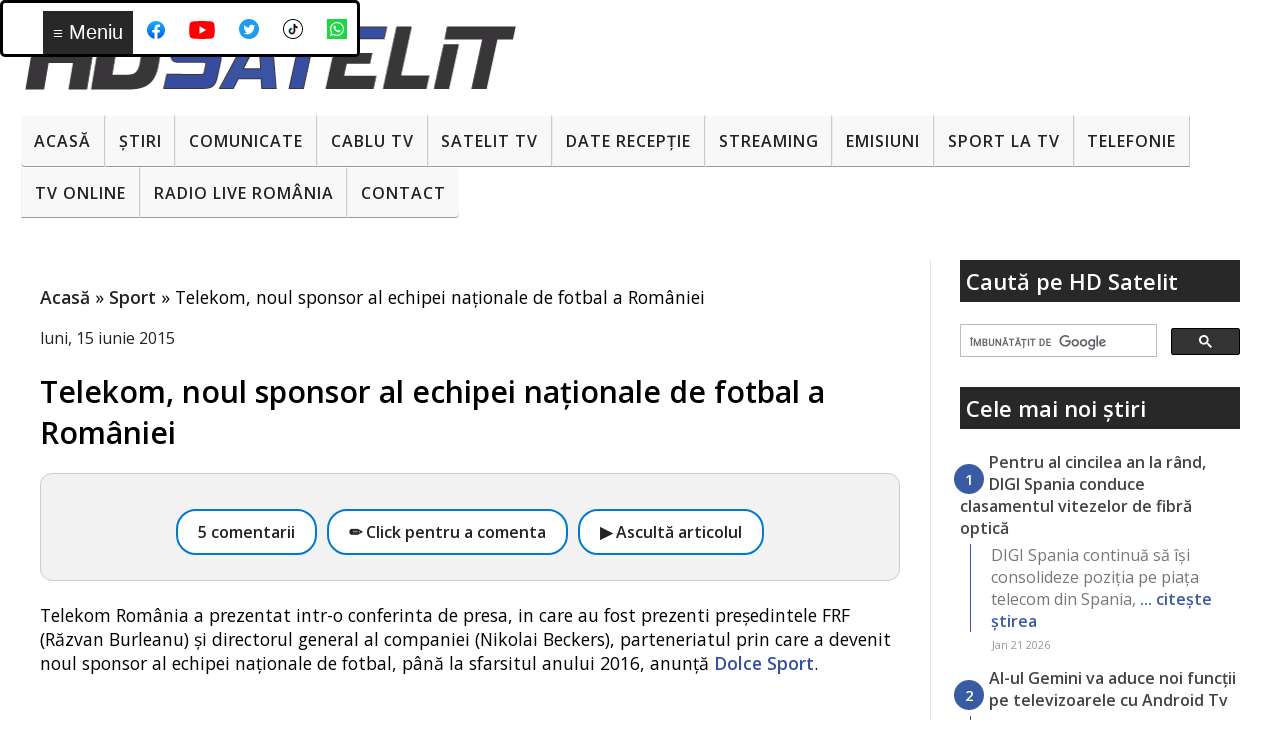

--- FILE ---
content_type: text/html; charset=UTF-8
request_url: https://www.hdsatelit.com/2015/06/telekom-noul-sponsor-al-echipei.html
body_size: 32114
content:
<!DOCTYPE html>
<html class='v2' dir='ltr' lang='ro' xmlns='http://www.w3.org/1999/xhtml' xmlns:b='http://www.google.com/2005/gml/b' xmlns:data='http://www.google.com/2005/gml/data' xmlns:expr='http://www.google.com/2005/gml/expr'>
<head>
<link href='https://www.blogger.com/static/v1/widgets/335934321-css_bundle_v2.css' rel='stylesheet' type='text/css'/>
<meta content='width=device-width,initial-scale=1' name='viewport'/>
<meta content='X8OkrTNf2Z--Jds3st_lbyRQkuaPkFpewP32A7svhsw' name='google-site-verification'/>
<link href='https://fonts.gstatic.com' rel='preconnect'/>
<link href='https://fonts.googleapis.com/css2?family=Open+Sans:wght@400;600&display=swap&subset=latin,latin-ext' rel='stylesheet'/>
<link href='https://raw.githubusercontent.com/hdsatelit/hdsatelit/main/manifest.json' rel='manifest'/>
<meta content='uc-NFTs9FlwKt3jrxvKwyyWg9tqvfk6hhdCWXzPRi5k' name='google-site-verification'/>
<meta content='463d5d6fc40bc1066e6097c533677621bc2fe6b95f5e270a19c507a84ee9719e' name='ahrefs-site-verification'/>
<meta content='6F6D7439C54D96A410C91E590A8E0C24' name='msvalidate.01'/>
<meta content='text/html; charset=UTF-8' http-equiv='Content-Type'/>
<meta content='blogger' name='generator'/>
<link href='https://www.hdsatelit.com/favicon.ico' rel='icon' type='image/x-icon'/>
<link href='https://www.hdsatelit.com/2015/06/telekom-noul-sponsor-al-echipei.html' rel='canonical'/>
<link rel="alternate" type="application/atom+xml" title="HD Satelit - Atom" href="https://www.hdsatelit.com/feeds/posts/default" />
<link rel="alternate" type="application/rss+xml" title="HD Satelit - RSS" href="https://www.hdsatelit.com/feeds/posts/default?alt=rss" />
<link rel="service.post" type="application/atom+xml" title="HD Satelit - Atom" href="https://www.blogger.com/feeds/1864235149945371952/posts/default" />

<!--Can't find substitution for tag [blog.ieCssRetrofitLinks]-->
<meta content='Telekom Romania a devenit noul sponsor al echipei naționale de fotbal.' name='description'/>
<meta content='https://www.hdsatelit.com/2015/06/telekom-noul-sponsor-al-echipei.html' property='og:url'/>
<meta content='Telekom, noul sponsor al echipei naționale de fotbal a României' property='og:title'/>
<meta content='Telekom Romania a devenit noul sponsor al echipei naționale de fotbal.' property='og:description'/>
<meta content='article' property='og:type'/>
<meta content='max-image-preview:large' name='robots'/>
<title>
Telekom, noul sponsor al echipei naționale de fotbal a României
</title>
<style type='text/css'>@font-face{font-family:'Open Sans';font-style:normal;font-weight:400;font-stretch:100%;font-display:swap;src:url(//fonts.gstatic.com/s/opensans/v44/memSYaGs126MiZpBA-UvWbX2vVnXBbObj2OVZyOOSr4dVJWUgsjZ0B4taVIUwaEQbjB_mQ.woff2)format('woff2');unicode-range:U+0460-052F,U+1C80-1C8A,U+20B4,U+2DE0-2DFF,U+A640-A69F,U+FE2E-FE2F;}@font-face{font-family:'Open Sans';font-style:normal;font-weight:400;font-stretch:100%;font-display:swap;src:url(//fonts.gstatic.com/s/opensans/v44/memSYaGs126MiZpBA-UvWbX2vVnXBbObj2OVZyOOSr4dVJWUgsjZ0B4kaVIUwaEQbjB_mQ.woff2)format('woff2');unicode-range:U+0301,U+0400-045F,U+0490-0491,U+04B0-04B1,U+2116;}@font-face{font-family:'Open Sans';font-style:normal;font-weight:400;font-stretch:100%;font-display:swap;src:url(//fonts.gstatic.com/s/opensans/v44/memSYaGs126MiZpBA-UvWbX2vVnXBbObj2OVZyOOSr4dVJWUgsjZ0B4saVIUwaEQbjB_mQ.woff2)format('woff2');unicode-range:U+1F00-1FFF;}@font-face{font-family:'Open Sans';font-style:normal;font-weight:400;font-stretch:100%;font-display:swap;src:url(//fonts.gstatic.com/s/opensans/v44/memSYaGs126MiZpBA-UvWbX2vVnXBbObj2OVZyOOSr4dVJWUgsjZ0B4jaVIUwaEQbjB_mQ.woff2)format('woff2');unicode-range:U+0370-0377,U+037A-037F,U+0384-038A,U+038C,U+038E-03A1,U+03A3-03FF;}@font-face{font-family:'Open Sans';font-style:normal;font-weight:400;font-stretch:100%;font-display:swap;src:url(//fonts.gstatic.com/s/opensans/v44/memSYaGs126MiZpBA-UvWbX2vVnXBbObj2OVZyOOSr4dVJWUgsjZ0B4iaVIUwaEQbjB_mQ.woff2)format('woff2');unicode-range:U+0307-0308,U+0590-05FF,U+200C-2010,U+20AA,U+25CC,U+FB1D-FB4F;}@font-face{font-family:'Open Sans';font-style:normal;font-weight:400;font-stretch:100%;font-display:swap;src:url(//fonts.gstatic.com/s/opensans/v44/memSYaGs126MiZpBA-UvWbX2vVnXBbObj2OVZyOOSr4dVJWUgsjZ0B5caVIUwaEQbjB_mQ.woff2)format('woff2');unicode-range:U+0302-0303,U+0305,U+0307-0308,U+0310,U+0312,U+0315,U+031A,U+0326-0327,U+032C,U+032F-0330,U+0332-0333,U+0338,U+033A,U+0346,U+034D,U+0391-03A1,U+03A3-03A9,U+03B1-03C9,U+03D1,U+03D5-03D6,U+03F0-03F1,U+03F4-03F5,U+2016-2017,U+2034-2038,U+203C,U+2040,U+2043,U+2047,U+2050,U+2057,U+205F,U+2070-2071,U+2074-208E,U+2090-209C,U+20D0-20DC,U+20E1,U+20E5-20EF,U+2100-2112,U+2114-2115,U+2117-2121,U+2123-214F,U+2190,U+2192,U+2194-21AE,U+21B0-21E5,U+21F1-21F2,U+21F4-2211,U+2213-2214,U+2216-22FF,U+2308-230B,U+2310,U+2319,U+231C-2321,U+2336-237A,U+237C,U+2395,U+239B-23B7,U+23D0,U+23DC-23E1,U+2474-2475,U+25AF,U+25B3,U+25B7,U+25BD,U+25C1,U+25CA,U+25CC,U+25FB,U+266D-266F,U+27C0-27FF,U+2900-2AFF,U+2B0E-2B11,U+2B30-2B4C,U+2BFE,U+3030,U+FF5B,U+FF5D,U+1D400-1D7FF,U+1EE00-1EEFF;}@font-face{font-family:'Open Sans';font-style:normal;font-weight:400;font-stretch:100%;font-display:swap;src:url(//fonts.gstatic.com/s/opensans/v44/memSYaGs126MiZpBA-UvWbX2vVnXBbObj2OVZyOOSr4dVJWUgsjZ0B5OaVIUwaEQbjB_mQ.woff2)format('woff2');unicode-range:U+0001-000C,U+000E-001F,U+007F-009F,U+20DD-20E0,U+20E2-20E4,U+2150-218F,U+2190,U+2192,U+2194-2199,U+21AF,U+21E6-21F0,U+21F3,U+2218-2219,U+2299,U+22C4-22C6,U+2300-243F,U+2440-244A,U+2460-24FF,U+25A0-27BF,U+2800-28FF,U+2921-2922,U+2981,U+29BF,U+29EB,U+2B00-2BFF,U+4DC0-4DFF,U+FFF9-FFFB,U+10140-1018E,U+10190-1019C,U+101A0,U+101D0-101FD,U+102E0-102FB,U+10E60-10E7E,U+1D2C0-1D2D3,U+1D2E0-1D37F,U+1F000-1F0FF,U+1F100-1F1AD,U+1F1E6-1F1FF,U+1F30D-1F30F,U+1F315,U+1F31C,U+1F31E,U+1F320-1F32C,U+1F336,U+1F378,U+1F37D,U+1F382,U+1F393-1F39F,U+1F3A7-1F3A8,U+1F3AC-1F3AF,U+1F3C2,U+1F3C4-1F3C6,U+1F3CA-1F3CE,U+1F3D4-1F3E0,U+1F3ED,U+1F3F1-1F3F3,U+1F3F5-1F3F7,U+1F408,U+1F415,U+1F41F,U+1F426,U+1F43F,U+1F441-1F442,U+1F444,U+1F446-1F449,U+1F44C-1F44E,U+1F453,U+1F46A,U+1F47D,U+1F4A3,U+1F4B0,U+1F4B3,U+1F4B9,U+1F4BB,U+1F4BF,U+1F4C8-1F4CB,U+1F4D6,U+1F4DA,U+1F4DF,U+1F4E3-1F4E6,U+1F4EA-1F4ED,U+1F4F7,U+1F4F9-1F4FB,U+1F4FD-1F4FE,U+1F503,U+1F507-1F50B,U+1F50D,U+1F512-1F513,U+1F53E-1F54A,U+1F54F-1F5FA,U+1F610,U+1F650-1F67F,U+1F687,U+1F68D,U+1F691,U+1F694,U+1F698,U+1F6AD,U+1F6B2,U+1F6B9-1F6BA,U+1F6BC,U+1F6C6-1F6CF,U+1F6D3-1F6D7,U+1F6E0-1F6EA,U+1F6F0-1F6F3,U+1F6F7-1F6FC,U+1F700-1F7FF,U+1F800-1F80B,U+1F810-1F847,U+1F850-1F859,U+1F860-1F887,U+1F890-1F8AD,U+1F8B0-1F8BB,U+1F8C0-1F8C1,U+1F900-1F90B,U+1F93B,U+1F946,U+1F984,U+1F996,U+1F9E9,U+1FA00-1FA6F,U+1FA70-1FA7C,U+1FA80-1FA89,U+1FA8F-1FAC6,U+1FACE-1FADC,U+1FADF-1FAE9,U+1FAF0-1FAF8,U+1FB00-1FBFF;}@font-face{font-family:'Open Sans';font-style:normal;font-weight:400;font-stretch:100%;font-display:swap;src:url(//fonts.gstatic.com/s/opensans/v44/memSYaGs126MiZpBA-UvWbX2vVnXBbObj2OVZyOOSr4dVJWUgsjZ0B4vaVIUwaEQbjB_mQ.woff2)format('woff2');unicode-range:U+0102-0103,U+0110-0111,U+0128-0129,U+0168-0169,U+01A0-01A1,U+01AF-01B0,U+0300-0301,U+0303-0304,U+0308-0309,U+0323,U+0329,U+1EA0-1EF9,U+20AB;}@font-face{font-family:'Open Sans';font-style:normal;font-weight:400;font-stretch:100%;font-display:swap;src:url(//fonts.gstatic.com/s/opensans/v44/memSYaGs126MiZpBA-UvWbX2vVnXBbObj2OVZyOOSr4dVJWUgsjZ0B4uaVIUwaEQbjB_mQ.woff2)format('woff2');unicode-range:U+0100-02BA,U+02BD-02C5,U+02C7-02CC,U+02CE-02D7,U+02DD-02FF,U+0304,U+0308,U+0329,U+1D00-1DBF,U+1E00-1E9F,U+1EF2-1EFF,U+2020,U+20A0-20AB,U+20AD-20C0,U+2113,U+2C60-2C7F,U+A720-A7FF;}@font-face{font-family:'Open Sans';font-style:normal;font-weight:400;font-stretch:100%;font-display:swap;src:url(//fonts.gstatic.com/s/opensans/v44/memSYaGs126MiZpBA-UvWbX2vVnXBbObj2OVZyOOSr4dVJWUgsjZ0B4gaVIUwaEQbjA.woff2)format('woff2');unicode-range:U+0000-00FF,U+0131,U+0152-0153,U+02BB-02BC,U+02C6,U+02DA,U+02DC,U+0304,U+0308,U+0329,U+2000-206F,U+20AC,U+2122,U+2191,U+2193,U+2212,U+2215,U+FEFF,U+FFFD;}</style>
<style id='page-skin-1' type='text/css'><!--
/*
-----------------------------------------------
Blogger Template Style
Name:     Simple
Designer: Josh Peterson
URL:      www.noaesthetic.com
----------------------------------------------- */
/* Variable definitions
====================
<Variable name="keycolor" description="Main Color" type="color" default="#66bbdd"/>
<Group description="Page Text" selector="body">
<Variable name="body.font" description="Font" type="font"
default="normal normal 12px Arial, Tahoma, Helvetica, FreeSans, sans-serif"/>
<Variable name="body.text.color" description="Text Color" type="color" default="#222222"/>
</Group>
<Group description="Backgrounds" selector=".body-fauxcolumns-outer">
<Variable name="body.background.color" description="Outer Background" type="color" default="#66bbdd"/>
<Variable name="content.background.color" description="Main Background" type="color" default="#ffffff"/>
<Variable name="header.background.color" description="Header Background" type="color" default="transparent"/>
</Group>
<Group description="Links" selector=".main-outer">
<Variable name="link.color" description="Link Color" type="color" default="#2288bb"/>
<Variable name="link.visited.color" description="Visited Color" type="color" default="#888888"/>
<Variable name="link.hover.color" description="Hover Color" type="color" default="#33aaff"/>
</Group>
<Group description="Blog Title" selector=".header h1">
<Variable name="header.font" description="Font" type="font"
default="normal normal 60px Arial, Tahoma, Helvetica, FreeSans, sans-serif"/>
<Variable name="header.text.color" description="Title Color" type="color" default="#3399bb" />
</Group>
<Group description="Blog Description" selector=".header .description">
<Variable name="description.text.color" description="Description Color" type="color"
default="#777777" />
</Group>
<Group description="Tabs Text" selector=".tabs-inner .widget li a">
<Variable name="tabs.font" description="Font" type="font"
default="normal normal 14px Arial, Tahoma, Helvetica, FreeSans, sans-serif"/>
<Variable name="tabs.text.color" description="Text Color" type="color" default="#999999"/>
<Variable name="tabs.selected.text.color" description="Selected Color" type="color" default="#000000"/>
</Group>
<Group description="Tabs Background" selector=".tabs-outer .PageList">
<Variable name="tabs.background.color" description="Background Color" type="color" default="#f5f5f5"/>
<Variable name="tabs.selected.background.color" description="Selected Color" type="color" default="#eeeeee"/>
</Group>
<Group description="Post Title" selector="h3.post-title, .comments h4">
<Variable name="post.title.font" description="Font" type="font"
default="normal normal 22px Arial, Tahoma, Helvetica, FreeSans, sans-serif"/>
</Group>
<Group description="Date Header" selector=".date-header">
<Variable name="date.header.color" description="Text Color" type="color"
default="#000000"/>
<Variable name="date.header.background.color" description="Background Color" type="color"
default="transparent"/>
<Variable name="date.header.font" description="Text Font" type="font"
default="normal bold 11px Arial, Tahoma, Helvetica, FreeSans, sans-serif"/>
<Variable name="date.header.padding" description="Date Header Padding" type="string" default="inherit"/>
<Variable name="date.header.letterspacing" description="Date Header Letter Spacing" type="string" default="inherit"/>
<Variable name="date.header.margin" description="Date Header Margin" type="string" default="inherit"/>
</Group>
<Group description="Post Footer" selector=".post-footer">
<Variable name="post.footer.text.color" description="Text Color" type="color" default="#666666"/>
<Variable name="post.footer.background.color" description="Background Color" type="color"
default="#f9f9f9"/>
<Variable name="post.footer.border.color" description="Shadow Color" type="color" default="#eeeeee"/>
</Group>
<Group description="Gadgets" selector="h2">
<Variable name="widget.title.font" description="Title Font" type="font"
default="normal bold 11px Arial, Tahoma, Helvetica, FreeSans, sans-serif"/>
<Variable name="widget.title.text.color" description="Title Color" type="color" default="#000000"/>
<Variable name="widget.alternate.text.color" description="Alternate Color" type="color" default="#999999"/>
</Group>
<Group description="Images" selector=".main-inner">
<Variable name="image.background.color" description="Background Color" type="color" default="#ffffff"/>
<Variable name="image.border.color" description="Border Color" type="color" default="#eeeeee"/>
<Variable name="image.text.color" description="Caption Text Color" type="color" default="#000000"/>
</Group>
<Group description="Accents" selector=".content-inner">
<Variable name="body.rule.color" description="Separator Line Color" type="color" default="#eeeeee"/>
<Variable name="tabs.border.color" description="Tabs Border Color" type="color" default="#e6e6e6"/>
</Group>
<Variable name="body.background" description="Body Background" type="background"
color="#091839" default="$(color) none repeat scroll top left"/>
<Variable name="body.background.override" description="Body Background Override" type="string" default=""/>
<Variable name="body.background.gradient.cap" description="Body Gradient Cap" type="url"
default="url(//www.blogblog.com/1kt/simple/gradients_light.png)"/>
<Variable name="body.background.gradient.tile" description="Body Gradient Tile" type="url"
default="url(//www.blogblog.com/1kt/simple/body_gradient_tile_light.png)"/>
<Variable name="content.background.color.selector" description="Content Background Color Selector" type="string" default=".content-inner"/>
<Variable name="content.padding" description="Content Padding" type="length" default="10px" min="0" max="100px"/>
<Variable name="content.padding.horizontal" description="Content Horizontal Padding" type="length" default="10px" min="0" max="100px"/>
<Variable name="content.shadow.spread" description="Content Shadow Spread" type="length" default="40px" min="0" max="100px"/>
<Variable name="content.shadow.spread.webkit" description="Content Shadow Spread (WebKit)" type="length" default="5px" min="0" max="100px"/>
<Variable name="content.shadow.spread.ie" description="Content Shadow Spread (IE)" type="length" default="10px" min="0" max="100px"/>
<Variable name="main.border.width" description="Main Border Width" type="length" default="0" min="0" max="10px"/>
<Variable name="header.background.gradient" description="Header Gradient" type="url" default="none"/>
<Variable name="header.shadow.offset.left" description="Header Shadow Offset Left" type="length" default="-1px" min="-50px" max="50px"/>
<Variable name="header.shadow.offset.top" description="Header Shadow Offset Top" type="length" default="-1px" min="-50px" max="50px"/>
<Variable name="header.shadow.spread" description="Header Shadow Spread" type="length" default="1px" min="0" max="100px"/>
<Variable name="header.padding" description="Header Padding" type="length" default="30px" min="0" max="100px"/>
<Variable name="header.border.size" description="Header Border Size" type="length" default="1px" min="0" max="10px"/>
<Variable name="header.bottom.border.size" description="Header Bottom Border Size" type="length" default="0" min="0" max="10px"/>
<Variable name="header.border.horizontalsize" description="Header Horizontal Border Size" type="length" default="0" min="0" max="10px"/>
<Variable name="description.text.size" description="Description Text Size" type="string" default="140%"/>
<Variable name="tabs.margin.top" description="Tabs Margin Top" type="length" default="0" min="0" max="100px"/>
<Variable name="tabs.margin.side" description="Tabs Side Margin" type="length" default="30px" min="0" max="100px"/>
<Variable name="tabs.background.gradient" description="Tabs Background Gradient" type="url"
default="url(//www.blogblog.com/1kt/simple/gradients_light.png)"/>
<Variable name="tabs.border.width" description="Tabs Border Width" type="length" default="1px" min="0" max="10px"/>
<Variable name="tabs.bevel.border.width" description="Tabs Bevel Border Width" type="length" default="1px" min="0" max="10px"/>
<Variable name="post.margin.bottom" description="Post Bottom Margin" type="length" default="25px" min="0" max="100px"/>
<Variable name="image.border.small.size" description="Image Border Small Size" type="length" default="2px" min="0" max="10px"/>
<Variable name="image.border.large.size" description="Image Border Large Size" type="length" default="5px" min="0" max="10px"/>
<Variable name="page.width.selector" description="Page Width Selector" type="string" default=".region-inner"/>
<Variable name="page.width" description="Page Width" type="string" default="auto"/>
<Variable name="main.section.margin" description="Main Section Margin" type="length" default="15px" min="0" max="100px"/>
<Variable name="main.padding" description="Main Padding" type="length" default="15px" min="0" max="100px"/>
<Variable name="main.padding.top" description="Main Padding Top" type="length" default="30px" min="0" max="100px"/>
<Variable name="main.padding.bottom" description="Main Padding Bottom" type="length" default="30px" min="0" max="100px"/>
<Variable name="paging.background"
color="#ffffff"
description="Background of blog paging area" type="background"
default="transparent none no-repeat scroll top center"/>
<Variable name="footer.bevel" description="Bevel border length of footer" type="length" default="0" min="0" max="10px"/>
<Variable name="mobile.background.overlay" description="Mobile Background Overlay" type="string"
default="transparent none repeat scroll top left"/>
<Variable name="mobile.background.size" description="Mobile Background Size" type="string" default="auto"/>
<Variable name="mobile.button.color" description="Mobile Button Color" type="color" default="#ffffff" />
<Variable name="startSide" description="Side where text starts in blog language" type="automatic" default="left"/>
<Variable name="endSide" description="Side where text ends in blog language" type="automatic" default="right"/>
*/
/* Content
----------------------------------------------- */
body {
max-width: 1500px!important;
margin: auto!important;
font-family: 'Open Sans', sans-serif;
font-size: 1rem;
line-height: 1.5;
color: #000000;
background: rgb(8,17,22);
background: -moz-linear-gradient(180deg, rgba(8,17,22,1) 0%, rgba(3,13,48,1) 39%, rgba(20,50,108,1) 71%, rgba(6,22,54,1) 100%);
background: -webkit-linear-gradient(180deg, rgba(8,17,22,1) 0%, rgba(3,13,48,1) 39%, rgba(20,50,108,1) 71%, rgba(6,22,54,1) 100%);
background: linear-gradient(180deg, rgba(8,17,22,1) 0%, rgba(3,13,48,1) 39%, rgba(20,50,108,1) 71%, rgba(6,22,54,1) 100%);
filter: progid:DXImageTransform.Microsoft.gradient(startColorstr="#081116",endColorstr="#061636",GradientType=1);
background-attachment: fixed;;
}
html body .region-inner {
min-width: 0;
max-width: 100%;
width: auto;
}
html .comment-form {
max-width: 100%;
}
html .comments h4 {
font: bold normal 27px sans-serif!important;
padding: 5px 0px 0px 5px;
}
#regulament {
color:#838487;
font-size:18px;
padding: 0px 0px 0px 5px;
}
#regulament a {
color: #000000; font-weight: normal;
}
#regulament a:hover {
color: #FFFFFF!important;
background-color:#374EA1;
text-decoration: none;
}
#regulament a:visited {
color: #000000;
}
.mobile .blogger-iframe-colorize {
height: 400px!important;
}
h2 {
font-size: 22px;
}
a:link {
text-decoration:none;
color: #232323;
font-weight: 700;
}
.mobile a:link {
text-decoration:none;
color: #232323;
font-weight: normal;
}
a:visited {
text-decoration:none;
color: #232323;
}
a:hover {
text-decoration:none;
color: #374EA1;
}
.post-body a {
color:#374EA1!important;
text-decoration:none;
font-weight:bold! important;
}
.post-body a:visited{
color:#374EA1;
background:#FFFFFF;
text-decoration:none;
}
#Feed1_feedItemListDisplay .item-title a {
font-weight: normal;
}
.post-body a:hover{
color:#FFFFFF! important;
text-decoration:underline;
background:#374EA1;
}
.body-fauxcolumn-outer .fauxcolumn-inner {
background: transparent none repeat scroll top left;
_background-image: none;
}
.body-fauxcolumn-outer .cap-top {
position: absolute;
z-index: 1;
height: 400px;
width: 100%;
background: #091839 none repeat scroll top left;
}
.body-fauxcolumn-outer .cap-top .cap-left {
width: 100%;
background: transparent none repeat-x scroll top left;
_background-image: none;
}
.content-outer {
-moz-box-shadow: 0 0 40px rgba(0, 0, 0, .15);
-webkit-box-shadow: 0 0 5px rgba(0, 0, 0, .15);
-goog-ms-box-shadow: 0 0 10px #333333;
box-shadow: 0 0 40px rgba(0, 0, 0, .15);
margin-bottom: 1px;
}
.content-inner {
padding: 10px 10px;
max-width: 1450px;
margin: auto;
}
.content-inner {
background-color: #ffffff;
}
#PopularPosts1 li{display:inline;list-style:none;width:30%;text-align:left;padding:1%;}
#PopularPosts1 .item-title{list-style:none;font-size:1.00em; font-weight:bold;
overflow: hidden;    text-decoration: none;
color: #232323;
}
.PopularPosts .item-thumbnail{float:left;margin:0 5px 5px 0}
.PopularPosts .widget-content ul li{padding:.7em 0}
.PopularPosts img{padding-right:.4em}
.PopularPosts .item-title{padding-bottom:.2em}
/* Header
----------------------------------------------- */
.header-outer {
background: transparent url(//www.blogblog.com/1kt/simple/gradients_light.png) repeat-x scroll 0 -400px;
_background-image: none;
}
.Header h1 {
font: normal normal 60px 'Open Sans', sans-serif;
color: #1f2974;
text-shadow: 1px 2px 3px rgba(0, 0, 0, .2);
}
.Header h1 a {
color: #1f2974;
}
.Header .description {
font-size: 140%;
color: #4a4a4a;
}
.header-inner .Header .titlewrapper {
padding: 22px 30px;
}
.header-inner .Header .descriptionwrapper {
padding: 0 30px;
}
/* Tabs
----------------------------------------------- */
.tabs-inner .section:first-child {
border-top: 0 solid #eeeeee;
}
.tabs-inner .section:first-child ul {
margin-top: -0;
border-top: 0 solid #eeeeee;
border-left: 0 solid #eeeeee;
border-right: 0 solid #eeeeee;
}
.tabs-inner .widget ul {
background: #0a1144 url(//www.blogblog.com/1kt/simple/gradients_light.png) repeat-x scroll 0 -800px;
_background-image: none;
border-bottom: 1px solid #eeeeee;
margin-top: 0;
margin-left: -30px;
margin-right: -30px;
}
.tabs-inner .widget li a {
display: inline-block;
padding: .6em 1em;
font: normal normal 10px  'Open Sans', sans-serif;
color: #f3f3f3;
border-left: 1px solid #ffffff;
border-right: 1px solid #eeeeee;
}
.tabs-inner .widget li:first-child a {
border-left: none;
}
.tabs-inner .widget li.selected a, .tabs-inner .widget li a:hover {
color: #073763;
background-color: #e6e6e6;
text-decoration: none;
}
/* Columns
----------------------------------------------- */
.main-outer {
border-top: 0 solid #e6e6e6;
}
.fauxcolumn-left-outer .fauxcolumn-inner {
border-right: 1px solid #e6e6e6;
}
.fauxcolumn-right-outer .fauxcolumn-inner {
border-left: 1px solid #e6e6e6;
}
/* Headings
----------------------------------------------- */
div.widget > h2,
div.widget h2.title {
margin: 0 0 1em 0;
background:#282829;
padding:6px;
font: bold 14px;
color: #ffffff;
}
div.widget > h3,
div.widget h3.title {
margin: 0 0 1em 0;
background:#374EA1;
padding:6px;
font: bold 14px;
color: #ffffff;
}
/* Widgets
----------------------------------------------- */
.widget .zippy {
color: #dadaeb;
text-shadow: 2px 2px 1px rgba(0, 0, 0, .1);
}
.widget .popular-posts ul {
list-style: none;
padding: 0!important;
}
/* Posts
----------------------------------------------- */
.paging-control { box-shadow: 3px 3px 5px #888888; background:#F5F5F5; margin:0 3px 3px 0; font-size:14px; padding:6px 8px; font-weight:bold; line-height: 300%; }
.paging-control:hover { box-shadow: 3px 3px 5px #888888; background:#374EA1; margin:0 3px 3px 0; font-size:14px; padding:6px 8px; color:#FFFFFF;
font-weight:bold; line-height: 300%; }
.paging-control-container {float:none!important;}
/* label categorii style*/
.label-size-1,.label-size-2,.label-size-3,.label-size-4,.label-size-5 {
font-size:100%;
opacity:10;
box-shadow: 3px 3px 5px #888888;
}
.cloud-label-widget-content{
text-align:left
}
.label-size {
background:#F5F5F5;
display:block;
float:left;
margin:0 3px 3px 0;
color:#374EA1;
font-size:14px;
text-transform:uppercase;
}
.label-size a,.label-size span{
display:inline-block;
color:#262626;
padding:6px 8px;
font-weight:bold;
}
.label-size a:hover {
display:inline-block;
color:#FFFFFF;
background:#374EA1;
padding:6px 8px;
font-weight:bold;
text-decoration:none;
}
.label-size:hover {
color:#374EA1;
}
.label-count {
white-space:nowrap;
padding-right:3px;
margin-left:-3px;
background:#F5F5F5;
color:#374EA1;
}
.label-size {
line-height:1.2
}
h2.date-header {
font: normal bold 11px Arial, Tahoma, Helvetica, FreeSans, sans-serif;
}
.date-header span {
background-color: transparent;
color: #222222;
padding: inherit;
letter-spacing: inherit;
margin: inherit;
font: italic normal 16px;
}
.main-inner {
padding-top: 30px;
padding-bottom: 30px;
}
.main-inner .column-center-inner {
padding: 0 15px;
}
.main-inner .column-center-inner .section {
margin: 0 15px;
}
.post {
margin: 0 0 25px 0;
}
h1.post-title, h1.post-title, .comments h4 {
font: 700 30px 'Open Sans', sans-serif !important;
margin: .75em 0 0;
}
.post-body {
font-size: 110%;
line-height: 1.4;
position: relative;
}
.post-body .Profile img, .Image img,
.BlogList .item-thumbnail img {
padding: 2px;
background: #ffffff;
border: 1px solid #e6e6e6;
width:100%; height:auto;
-moz-box-shadow: 1px 1px 5px rgba(0, 0, 0, .1);
-webkit-box-shadow: 1px 1px 5px rgba(0, 0, 0, .1);
box-shadow: 1px 1px 5px rgba(0, 0, 0, .1);
}
.post-body img {
padding: 2px;
background: #ffffff;
border: 1px solid #e6e6e6;
width:90%; height:auto;
-moz-box-shadow: 1px 1px 5px rgba(0, 0, 0, .1);
-webkit-box-shadow: 1px 1px 5px rgba(0, 0, 0, .1);
box-shadow: 1px 1px 5px rgba(0, 0, 0, .1);
}
.tr-caption-container {
padding: 2px;
width:100%; height:auto;
background: #ffffff;
border: 0px solid #e6e6e6;
font-weight:bold;
}
.post-body img, .post-body .tr-caption-container {
padding: 5px;
}
.post-labels {
text-align:center!important;
font-weight:bold;
}
.post-labels a {
background: #374EA1;
color:#FFFFFF!important;
font-weight:bold;
padding:4px;
}
.post-body .tr-caption-container {
color: #222222;
}
.post-body .tr-caption-container img {
padding: 0;
background: transparent;
border: none;
-moz-box-shadow: 0 0 0 rgba(0, 0, 0, .1);
-webkit-box-shadow: 0 0 0 rgba(0, 0, 0, .1);
box-shadow: 0 0 0 rgba(0, 0, 0, .1);
}
.post-header {
margin: 0 0 1.5em;
line-height: 1.6;
font-size: 90%;
}
.post-footer {
margin: 20px -2px 0;
padding: 5px 10px;
color: #000000;
background-color: #f1f1f1;
border-bottom: 1px solid #e6e6e6;
line-height: 1.6;
font-size: 90%;
box-shadow: 3px 3px 5px #888888;
}
#comments .comment-author {
padding-top: 1.5em;
border-top: 1px solid #e6e6e6;
background-position: 0 1.5em;
}
#comments .comment-author:first-child {
padding-top: 0;
border-top: none;
}
.avatar-image-container {
margin: .2em 0 0;
}
#comments .avatar-image-container img {
border: 1px solid #e6e6e6;
}
#cookieChoiceInfo{
font-size: 11px;
background-color:#10162E!important;
opacity: 0.8;
filter: alpha(opacity=80); /* For IE8 and earlier */
bottom:0!important;
top:auto!important;
z-index:433333;
}
/* Comments
----------------------------------------------- */
.comments .comments-content .icon.blog-author {
background-repeat: no-repeat;
background-image: url([data-uri]);
}
.comments {font-size: 1.2em !important;
line-height: 1.6 !important;}
#comments-block.avatar-comment-indent {
margin-left: 0px;
position: relative;
}
#comments .comment-author {
margin-left: -5px!important;
padding-left: 0px!important;
}
.comments .comments-content .loadmore a {
border-top: 1px solid #dadaeb;
border-bottom: 1px solid #dadaeb;
}
.comments .comment-thread.inline-thread {
background-color: #f1f1f1;
}
.comments .continue {
border-top: 2px solid #dadaeb;
}
.blogger-comment-from-post { height:200px!important }
/* Accents
---------------------------------------------- */
.section-columns td.columns-cell {
border-left: 1px solid #e6e6e6;
}
.blog-pager {
background: transparent none no-repeat scroll top center;
}
.blog-pager-older-link, .home-link,
.blog-pager-newer-link {
background-color: #f1f1f1;
padding: 6px;
font-weight:bold;
box-shadow: 3px 3px 5px #888888;
}
.footer-outer {
border-top: 0 dashed #bbbbbb;
}
/* Mobile
----------------------------------------------- */
body.mobile  {
background-size: auto;
}
.mobile .body-fauxcolumn-outer {
background: transparent none repeat scroll top left;
}
.mobile .body-fauxcolumn-outer .cap-top {
background-size: 100% auto;
}
.mobile .content-outer {
-webkit-box-shadow: 0 0 3px rgba(0, 0, 0, .15);
box-shadow: 0 0 3px rgba(0, 0, 0, .15);
}
.mobile .tabs-inner .widget ul {
margin-left: 0;
margin-right: 0;
}
.mobile .post {
margin: 0;
}
.mobile .main-inner .column-center-inner .section {
margin: 0;
}
.mobile .date-header span {
padding: 0.1em 10px;
margin: 0 -10px;
}
.mobile h1.post-title, .mobile h2.post-title {
margin: 0;
height: auto;
}
.mobile .blog-pager {
background: transparent none no-repeat scroll top center;
}
.mobile .footer-outer {
border-top: none;
}
.mobile .main-inner, .mobile .footer-inner {
background-color: #ffffff;
}
.mobile-index-contents {
color: #000000;
margin-right: 0px;
}
.mobile-link-button {
background-color: #f1f1f1;
}
.mobile-link-button a:link, .mobile-link-button a:visited {
color: #000000;
}
.mobile-link-button a:hover {
color: #3588C0;
}
.mobile .tabs-inner .section:first-child {
border-top: none;
}
.mobile .tabs-inner .PageList .widget-content {
background-color: #e6e6e6;
color: #073763;
border-top: 1px solid #eeeeee;
border-bottom: 1px solid #eeeeee;
}
.mobile .tabs-inner .PageList .widget-content .pagelist-arrow {
border-left: 1px solid #eeeeee;
}
.mobile-index-title {width: 90%;font: 700 30px 'Open Sans', sans-serif !important;}
.mobile .blogger-iframe-colorize {
display: block !important;
}
.navbar   { padding:0px!important; height:0px!important; display:none!important}
.column-center-outer {
background-color: white;
}
/* RESPONSIVE  */
@media screen and (max-width:1279px) {
.fauxcolumn-right-outer {width:100%!important;float:left!important;}
.columns {
padding-right: 0px!important;
}
.column-right-outer {
width: 100%!important;
float:left!important;
}
h1, h2 {
}
h1.post-title, h2.post-title {
}
.post-body {
font-size:  1.2em!important;
line-height: 1.6!important;
}
}
/* breadcrumb */
ol#breadcrumb{
padding: 8px 0px 0px 0px;
font-size: 1.1em!important;
line-height: 1.4;
font: normal normal 16px;
}
#breadcrumb li {
display: inline;
list-style-type: none;
}
#breadcrumb li:after {
content: " \00BB ";
}
#breadcrumb li:last-child:after {
content: none;
}
@media screen and (min-device-width: 80px) {
.tvliveleft {float:left; width:99%; margin-left:1%; margin-top:15px;}
.tvliveleft img {max-width:90%;
-moz-box-shadow: 0px 0px 0px rgba(0, 0, 0, .1);
-webkit-box-shadow: 0px 0px 0px rgba(0, 0, 0, .1);
box-shadow: 0px 0px 0px rgba(0, 0, 0, .1);
border: 0;
padding: 0px}
}
@media screen and (min-device-width: 241px) {
.tvliveleft {float:left; width:47%; margin-left:3%; margin-top:15px;}
.tvliveleft img {width:90%;
-moz-box-shadow: 0px 0px 0px rgba(0, 0, 0, .1);
-webkit-box-shadow: 0px 0px 0px rgba(0, 0, 0, .1);
box-shadow: 0px 0px 0px rgba(0, 0, 0, .1);
border: 0;
padding: 0px}
}
@media screen and (min-device-width: 481px) {
.tvliveleft {float:left; width:31%; margin-left:2%; margin-top:15px;}
.tvliveleft img {width:90%;
-moz-box-shadow: 0px 0px 0px rgba(0, 0, 0, .1);
-webkit-box-shadow: 0px 0px 0px rgba(0, 0, 0, .1);
box-shadow: 0px 0px 0px rgba(0, 0, 0, .1);
border: 0;
padding: 0px}
}
@media screen and (min-device-width: 801px) {
.tvliveleft {float:left; width:23%; margin-left:2%; margin-top:15px;}
.tvliveleft img {width:90%;
-moz-box-shadow: 0px 0px 0px rgba(0, 0, 0, .1);
-webkit-box-shadow: 0px 0px 0px rgba(0, 0, 0, .1);
box-shadow: 0px 0px 0px rgba(0, 0, 0, .1);
border: 0;
padding: 0px}
}
@media screen and (min-device-width: 1201px) {
.tvliveleft {float:left; width:18%; margin-left:2%; margin-top:15px;}
.tvliveleft img {width:90%;
-moz-box-shadow: 0px 0px 0px rgba(0, 0, 0, .1);
-webkit-box-shadow: 0px 0px 0px rgba(0, 0, 0, .1);
box-shadow: 0px 0px 0px rgba(0, 0, 0, .1);
border: 0;
padding: 0px}
}
@media screen and (min-device-width: 1921px) {
.tvliveleft {float:left; width:15%; margin-left:1%; margin-top:15px;}
.tvliveleft img {width:90%;
-moz-box-shadow: 0px 0px 0px rgba(0, 0, 0, .1);
-webkit-box-shadow: 0px 0px 0px rgba(0, 0, 0, .1);
box-shadow: 0px 0px 0px rgba(0, 0, 0, .1);
border: 0;
padding: 0px}
.tvliveleft td.tr-caption {
font-size: 60%;
}
}
.tvliveleft:hover img {
transform: scale(1.3);
}
.butontvliveleft {
padding: 20px 20px;
margin: 10px;
text-align: center;
text-decoration: none;
display: inline-block;
font-size: 16px;
font-weight: bold;
border-radius: 0px 20px 0px 20px;
-moz-border-radius: 0px 20px 0px 20px;
-webkit-border-radius: 0px 20px 0px 20px;
border: 5px outset #6BA9FE;
width:100px; height:100px;
vertical-align: middle;
}
.butonradioleft {
padding: 20px 20px;
margin: 10px;
text-align: center;
text-decoration: none;
display: inline-block;
font-size: 16px;
font-weight: bold;
border-radius: 0px 20px 0px 20px;
-moz-border-radius: 0px 20px 0px 20px;
-webkit-border-radius: 0px 20px 0px 20px;
border: 5px outset #6BA9FE;
width:100px; height:100px;
vertical-align: middle;
}
@media screen and (min-device-width: 80px) {
.radioonlineleft {float:left; width:99%; margin-left:1%; margin-top:15px;}
.radioonlineleft img {max-width:90%;
-moz-box-shadow: 0px 0px 0px rgba(0, 0, 0, .1);
-webkit-box-shadow: 0px 0px 0px rgba(0, 0, 0, .1);
box-shadow: 0px 0px 0px rgba(0, 0, 0, .1);
border: 0;
padding: 0px}
}
@media screen and (min-device-width: 241px) {
.radioonlineleft {float:left; width:47%; margin-left:3%; margin-top:15px;}
.radioonlineleft img {width:90%;
-moz-box-shadow: 0px 0px 0px rgba(0, 0, 0, .1);
-webkit-box-shadow: 0px 0px 0px rgba(0, 0, 0, .1);
box-shadow: 0px 0px 0px rgba(0, 0, 0, .1);
border: 0;
padding: 0px}
}
@media screen and (min-device-width: 481px) {
.radioonlineleft {float:left; width:31%; margin-left:2%; margin-top:15px;}
.radioonlineleft img {width:90%;
-moz-box-shadow: 0px 0px 0px rgba(0, 0, 0, .1);
-webkit-box-shadow: 0px 0px 0px rgba(0, 0, 0, .1);
box-shadow: 0px 0px 0px rgba(0, 0, 0, .1);
border: 0;
padding: 0px}
}
@media screen and (min-device-width: 801px) {
.radioonlineleft {float:left; width:23%; margin-left:2%; margin-top:15px;}
.radioonlineleft img {width:90%;
-moz-box-shadow: 0px 0px 0px rgba(0, 0, 0, .1);
-webkit-box-shadow: 0px 0px 0px rgba(0, 0, 0, .1);
box-shadow: 0px 0px 0px rgba(0, 0, 0, .1);
border: 0;
padding: 0px}
}
@media screen and (min-device-width: 1201px) {
.radioonlineleft {float:left; width:18%; margin-left:2%; margin-top:15px;}
.radioonlineleft img {width:90%;
-moz-box-shadow: 0px 0px 0px rgba(0, 0, 0, .1);
-webkit-box-shadow: 0px 0px 0px rgba(0, 0, 0, .1);
box-shadow: 0px 0px 0px rgba(0, 0, 0, .1);
border: 0;
padding: 0px}
}
@media screen and (min-device-width: 1921px) {
.radioonlineleft {float:left; width:15%; margin-left:1%; margin-top:15px;}
.radioonlineleft img {width:90%;
-moz-box-shadow: 0px 0px 0px rgba(0, 0, 0, .1);
-webkit-box-shadow: 0px 0px 0px rgba(0, 0, 0, .1);
box-shadow: 0px 0px 0px rgba(0, 0, 0, .1);
border: 0;
padding: 0px}
.radioonlineleft td.tr-caption {
font-size: 60%;
}
}
.radioonlineleft:hover img {
transform: scale(1.3);
}
.radiowebsite {text-align: center; padding-top:10px; font-size:12px;}
.buttoncom {
font-size: 16px;
letter-spacing: 1px;
text-transform: uppercase;
text-align: center;
font-weight: bold;
padding: 0.7em 1em;
border: 3px solid #4d90fe;
border-radius: 2px;
position: relative;
box-shadow: 0 2px 10px rgba(0, 0, 0, 0.16), 0 3px 6px rgba(0, 0, 0, 0.1);
color: #374ea1;
text-decoration: none;
transition: 0.3s ease all;
z-index: 1;
margin-bottom: 10px;
margin-left:5px;
margin-right:5px;
display: block;
}
.buttoncom:before {
transition: 0.5s all ease;
position: absolute;
top: 0;
left: 50%;
right: 50%;
bottom: 0;
opacity: 0;
content: '';
background-color: #374ea1;
z-index: -1;
text-align:center;
display: block;
}
.buttoncom:hover, .buttoncom:focus {
color: white;
}
.buttoncom:hover:before, .buttoncom:focus:before {
transition: 0.5s all ease;
left: 0;
right: 0;
opacity: 1;
}
.buttoncom:active {
transform: scale(0.9);
}
.mobile-index-thumbnail {margin: 0 0 .8em 0; float:none;}
.mobile-index-comment {margin: .4em 0 0 0; font-style: italic;}
#comment-post-message {font-size: 22px;}
/* Start Pagination - Custom CSS */
#blog-pager{clear:both;margin:30px auto;text-align:center; padding: 7px;}
.blog-pager {background: none;}
.displaypageNum a,.showpage a,.pagecurrent{padding: 5px 10px;line-height: 3em;white-space: nowrap;margin-right:5px; color: #FFFFFF!important; background-color:#404042;-webkit-box-shadow: 0px 5px 3px -1px rgba(50, 50, 50, 0.53);-moz-box-shadow:0px 5px 3px -1px rgba(50, 50, 50, 0.53);box-shadow: 0px 5px 3px -1px rgba(50, 50, 50, 0.53);}
.displaypageNum a:hover,.showpage a:hover, .pagecurrent{background:#0079ff;text-decoration:none;color: #fff;}
#blog-pager .showpage, #blog-pager, .pagecurrent{font-weight:bold;color: #fff;}
.showpageOf{display:none!important}
#blog-pager .pages{border:none;-webkit-box-shadow: 0px 5px 3px -1px rgba(50, 50, 50, 0.53);-moz-box-shadow:0px 5px 3px -1px rgba(50, 50, 50, 0.53);box-shadow: 0px 5px 3px -1px rgba(50, 50, 50, 0.53);}
.treipuncte {line-height: 3em;white-space: nowrap;margin-right:5px; color: #000; background-color:#fff;}
/* End  Pagination */
.custom-like-button {
text-align: center;
margin-top: 10px;
}
#installBtn {
display: none; /* sau pui 'flex' când îl activezi */
font-size: 16px;
color: #ffffff;
background-color: #1877f2;
padding: 0.3em 0.6em;
border: none;
border-radius: 6px;
cursor: pointer;
display: flex;
align-items: center;
gap: 0.4em;
}
#installBtn .install-icon {
height: 1em;
width: auto;
fill: #ffffff;
flex-shrink: 0;
}
#iosInstallBanner {
display: none;
position: fixed;
top: 60%;
left: 50%;
transform: translate(-50%, -50%);
background: #ffffff;
color: #333;
border: 1px solid #007bff;
border-radius: 16px;
padding: 20px 50px 20px 20px;
font-size: 16px;
text-align: center;
box-shadow: 0 4px 12px rgba(0,0,0,0.25);
z-index: 10000;
opacity: 0;
transition: opacity 0.8s ease;
max-width: 340px;
width: 90%;
pointer-events: auto; /* Activăm pointer-events corect pe banner */
}
#iosInstallBanner.show {
display: block;
opacity: 1;
}
#iosInstallBanner .close-btn {
position: absolute;
top: 8px;
right: 8px;
background: #007bff;
color: white;
border: none;
border-radius: 50%;
width: 28px;
height: 28px;
font-size: 18px;
line-height: 28px;
text-align: center;
cursor: pointer;
box-shadow: 0 2px 6px rgba(0,0,0,0.3);
pointer-events: auto; /* Butonul trebuie să primească clickuri */
}
#iosInstallBanner svg {
width: 24px;
height: 24px;
display: inline-block;
vertical-align: middle;
margin: 0 5px;
pointer-events: none; /* SVG-urile să nu capteze clickul */
}
@media (max-width: 360px) {
#iosInstallBanner {
font-size: 14px;
padding: 15px 45px 15px 15px;
max-width: 90%;
}
#iosInstallBanner svg {
width: 20px;
height: 20px;
}
#iosInstallBanner .close-btn {
width: 24px;
height: 24px;
font-size: 16px;
line-height: 24px;
top: 6px;
right: 6px;
}
}
.CSS_LIGHTBOX, .CSS_LIGHTBOX .CSS_HCONT_CHILDREN_HOLDER {
z-index: 9999 !important;
}
#pcmenu ul {
font-size: 16px;
}
.comment-section-custom {
background-color: #f2f2f2;
border: 1px solid #ccc;
border-radius: 12px;
padding: 15px;
margin-top: 20px;
margin-bottom: 20px;
text-align: center;
}
.comment-button {
display: inline-block;
margin: 10px 5px;
padding: 10px 20px;
color: #007acc;
background-color: white;
border: 2px solid #007acc;
border-radius: 20px;
font-weight: bold;
text-decoration: none;
cursor: pointer;
}
.comment-button:hover,
.comment-button:active,
.comment-button:focus {
background-color: white !important;
color: #007acc !important;
border: 2px solid #007acc !important;
}
.comment-info {
margin-top: 10px;
display:flex;
justify-content:center;
align-items:center;
gap:10px;
flex-wrap:wrap;
}
/* Stil general pentru formularul de comentarii */
#comment-form, .comment-form {
background: #f9f9f9;
border-radius: 12px;
padding: 20px;
margin-top: 30px;
border: 2px solid #007acc;
}
/* Câmpurile de input */
#comment-form input[type="text"],
#comment-form input[type="email"],
#comment-form textarea {
width: 100%;
padding: 12px;
margin-bottom: 15px;
border: 1px solid #ccc;
border-radius: 8px;
font-size: 15px;
box-sizing: border-box;
}
/* Butonul de trimitere comentariu */
#comment-form input[type="submit"] {
background: #005bbb;
color: white;
padding: 12px 20px;
border: none;
border-radius: 25px;
font-size: 16px;
cursor: pointer;
transition: background 0.3s ease;
}
#comment-form input[type="submit"]:hover {
background: #004999;
}
.comment-tags a {
display: inline-block;
background: #3f51b5;
color: white;
padding: 6px 12px;
border-radius: 20px;
margin-right: 6px;
font-size: 14px;
text-decoration: none;
}
.comment-tags a:hover {
background: #2c3e9f;
}
/* Colțuri rotunjite pentru interiorul formularului de comentarii */
#comment-form,
.comment-form,
.blogger-comment-from-post,
.blogger-iframe {
border-radius: 12px !important;
overflow: hidden;
background-color: #ffffff;
box-shadow: 0 0 8px rgba(0,0,0,0.05);
}
blockquote {
background: #0f172a;
color: #e2e8f0;
border-left: 4px solid rgba(148,163,184,.45);
border-radius: 10px;
padding: 14px 16px;
margin: 14px 0;
overflow-x: auto;
font-family: ui-monospace, SFMono-Regular, Menlo, Monaco, Consolas, "Liberation Mono", "Courier New", monospace;
white-space: pre-wrap; /* dacă vrei să se rupă pe linii fără scroll; pentru scroll folosește pre */
}

--></style>
<style id='template-skin-1' type='text/css'><!--
body {
max-width: 100%;
}
.content-outer, .content-fauxcolumn-outer, .region-inner {
min-width: 100%;
max-width:100%;
_width: 860px;
background-color: #FFFFFF;
}
.main-inner .columns {
padding-left: 0;
padding-right: 340px;
}
.main-inner .fauxcolumn-center-outer {
left: 0;
right: 340px;
/* IE6 does not respect left and right together */
_width: expression(this.parentNode.offsetWidth -
parseInt("0") -
parseInt("340px") + 'px');
}
.main-inner .fauxcolumn-left-outer {
width: 0;
}
.main-inner .fauxcolumn-right-outer {
width: 340px;
}
.main-inner .column-left-outer {
width: 0;
right: 100%;
margin-left: -0;
}
.main-inner .column-right-outer {
width: 340px;
margin-right: -340px;
}
#layout {
min-width: 0;
}
#layout .content-outer {
min-width: 0;
width: 800px;
}
#layout .region-inner {
min-width: 0;
width: auto;
}
.post-body .tts-current{
outline: 2px solid rgba(0,0,0,.25);
background: rgba(0,0,0,.02);
border:  2px solid #007acc;
border-radius: 6px;
padding: 2px 4px;
}
--></style>
<style>
.header-left{
display: inline-block;
float: left;
}
#header-right {
display:inline-block;
float:left;
padding-left: 30px;
}
</style>
<!-- Global site tag (gtag.js) - Google Analytics -->
<script async='async' src='https://www.googletagmanager.com/gtag/js?id=UA-39034172-1'></script>
<script>
  window.dataLayer = window.dataLayer || [];
  function gtag(){dataLayer.push(arguments);}
  gtag('js', new Date());

  gtag('config', 'UA-39034172-1');
</script>
<meta content='8e8639c10b4ff9d1a467c5beba9570ac' name='p:domain_verify'/>
<meta content='1677653862463328' property='fb:app_id'/>

<script async src="https://pagead2.googlesyndication.com/pagead/js/adsbygoogle.js?client=ca-pub-2933947486146337"
     crossorigin="anonymous"></script>
    
<script type='text/javascript'>
    cookieChoices = {};
</script>
<link href='https://www.blogger.com/dyn-css/authorization.css?targetBlogID=1864235149945371952&amp;zx=d4b1ef03-9650-41e9-8d51-ee761c995b16' media='none' onload='if(media!=&#39;all&#39;)media=&#39;all&#39;' rel='stylesheet'/><noscript><link href='https://www.blogger.com/dyn-css/authorization.css?targetBlogID=1864235149945371952&amp;zx=d4b1ef03-9650-41e9-8d51-ee761c995b16' rel='stylesheet'/></noscript>
<meta name='google-adsense-platform-account' content='ca-host-pub-1556223355139109'/>
<meta name='google-adsense-platform-domain' content='blogspot.com'/>

<!-- data-ad-client=ca-pub-2933947486146337 -->

</head>
<body class='loading'>
<div class='navbar section' id='navbar' name='Navbar'><div class='widget Navbar' data-version='1' id='Navbar1'><script type="text/javascript">
    function setAttributeOnload(object, attribute, val) {
      if(window.addEventListener) {
        window.addEventListener('load',
          function(){ object[attribute] = val; }, false);
      } else {
        window.attachEvent('onload', function(){ object[attribute] = val; });
      }
    }
  </script>
<div id="navbar-iframe-container"></div>
<script type="text/javascript" src="https://apis.google.com/js/platform.js"></script>
<script type="text/javascript">
      gapi.load("gapi.iframes:gapi.iframes.style.bubble", function() {
        if (gapi.iframes && gapi.iframes.getContext) {
          gapi.iframes.getContext().openChild({
              url: 'https://www.blogger.com/navbar/1864235149945371952?po\x3d4526269336634833637\x26origin\x3dhttps://www.hdsatelit.com',
              where: document.getElementById("navbar-iframe-container"),
              id: "navbar-iframe"
          });
        }
      });
    </script><script type="text/javascript">
(function() {
var script = document.createElement('script');
script.type = 'text/javascript';
script.src = '//pagead2.googlesyndication.com/pagead/js/google_top_exp.js';
var head = document.getElementsByTagName('head')[0];
if (head) {
head.appendChild(script);
}})();
</script>
</div></div>
<div class='body-fauxcolumns'>
<div class='fauxcolumn-outer body-fauxcolumn-outer'>
<div class='cap-top'>
<div class='cap-left'></div>
<div class='cap-right'></div>
</div>
<div class='fauxborder-left'>
<div class='fauxborder-right'></div>
<div class='fauxcolumn-inner'>
</div>
</div>
<div class='cap-bottom'>
<div class='cap-left'></div>
<div class='cap-right'></div>
</div>
</div>
</div>
<div class='content'>
<div class='content-fauxcolumns'>
<div class='fauxcolumn-outer content-fauxcolumn-outer'>
<div class='cap-top'>
<div class='cap-left'></div>
<div class='cap-right'></div>
</div>
<div class='fauxborder-left'>
<div class='fauxborder-right'></div>
<div class='fauxcolumn-inner'>
</div>
</div>
<div class='cap-bottom'>
<div class='cap-left'></div>
<div class='cap-right'></div>
</div>
</div>
</div>
<div class='content-outer'>
<div class='content-cap-top cap-top'>
<div class='cap-left'></div>
<div class='cap-right'></div>
</div>
<div class='fauxborder-left content-fauxborder-left'>
<div class='fauxborder-right content-fauxborder-right'></div>
<div class='content-inner'>
<header>
<div class='header-outer'>
<div class='header-cap-top cap-top'>
<div class='cap-left'></div>
<div class='cap-right'></div>
</div>
<div class='fauxborder-left header-fauxborder-left'>
<div class='fauxborder-right header-fauxborder-right'></div>
<div class='region-inner header-inner'>
<div class='header-left section' id='header' name='Antet'><div class='widget Header' data-version='1' id='Header1'>
<div id='header-inner'>
<a href='https://www.hdsatelit.com/' style='display: block'>
<img alt='HD Satelit' height='94px; ' id='Header1_headerimg' src='https://blogger.googleusercontent.com/img/a/AVvXsEjbTnOs-msw4gS70F-m_Oapk9mkGSHoBE5s33JHMizyKvR3OKJ9ZLnsg7t5WuJ3kD1heUFtmyeivink2xcwm235BPphVEBoqyIGtl0RDo89hK6Xp3umyVVZqFsEmPkmxV9fD7VcL3pXgpR6sB31_-ZKapQ-NUN6gCH9PQvHv6YN9dPbozpWoDU8tKcK=s520' style='display: block' width='520px; '/>
</a>
</div>
</div></div>
<div id='header-right'>
<div style='width:300px;height: auto'>
<!-- locatie linkuri adsense -->
</div>
</div>
<div style='clear:both;'></div>
</div>
</div>
<div class='header-cap-bottom cap-bottom'>
<div class='cap-left'></div>
<div class='cap-right'></div>
</div>
</div>
</header>
<style>

nav  {
    display: block;
    width: 100%;
    overflow: hidden;
}

nav ul {
    margin: 0px 0 0px 0;
    font-size: 10px;
    font-weight: bold;
    padding: .7em;
    float: left;
    list-style: none;
    
}

nav li {
    float:left;
}

nav a {
    float:left;
    padding: .8em 1.5em;
    text-decoration: none;
    color: #000;
    text-shadow: 0 1px 0 rgba(255,255,255,.5);
    font: bold 1.1em/1;
    letter-spacing: 1px;
    text-transform: uppercase;
    border-width: 1px;
    border-style: solid;
    border-color: #fff #ccc #999 #eee;
    background: #374EA1;
    background: #f8f8f8;            
 }
 
nav a:hover, nav a:focus {
    outline: 0;
    color: #fff;
    text-decoration: none;
    text-shadow: 0 1px 0 rgba(0,0,0,.2);
    background: #395BA4;
    
}

nav a:active {
    box-shadow: 0 0 2px 2px rgba(0,0,0,.3) inset;
}
 
nav li:first-child a {
    border-left: 0;
    border-radius: 4px 0 0 4px;            
}

nav li:last-child a {
    border-right: 0;
    border-radius: 0 4px 4px 0;            
}

</style>
<nav id='pcmenu'>
<ul><li><a href='/'>Acasă</a></li><li><a href='/search/label/Stiri/'>Știri</a></li><li><a href='/search/label/Comunicate/'>Comunicate</a></li><li><a href='/search/label/Tv%20Cablu/'>Cablu Tv</a></li><li><a href='/search/label/DTH/'>Satelit Tv</a></li><li><a href='/search/label/Frecvente%20de%20receptie/'>Date recepție</a></li><li><a href='/search/label/Platforme%20de%20streaming/'>Streaming</a></li><li></li><li><a href='/search/label/Emisiuni/'>Emisiuni</a></li><li><a href='/search/label/Sport/'>Sport la TV</a></li><li><a href='/search/label/Telefonie/'>Telefonie</a></li><li><a href='/p/live-tv.html'>Tv Online</a></li><li><a href='/p/radio-online.html'>Radio Live România</a></li><li><a href='/p/redactia.html'>Contact</a></li></ul></nav>
<div class='tabs-outer'>
<div class='tabs-cap-top cap-top'>
<div class='cap-left'></div>
<div class='cap-right'></div>
</div>
<div class='fauxborder-left tabs-fauxborder-left'>
<div class='fauxborder-right tabs-fauxborder-right'></div>
<div class='region-inner tabs-inner'>
<div class='tabs no-items section' id='crosscol' name='Coloana transversală'></div>
<div class='tabs no-items section' id='crosscol-overflow' name='Cross-Column 2'></div>
</div>
</div>
<div class='tabs-cap-bottom cap-bottom'>
<div class='cap-left'></div>
<div class='cap-right'></div>
</div>
</div>
<div class='main-outer'>
<div class='main-cap-top cap-top'>
<div class='cap-left'></div>
<div class='cap-right'></div>
</div>
<div class='fauxborder-left main-fauxborder-left'>
<div class='fauxborder-right main-fauxborder-right'></div>
<div class='region-inner main-inner'>
<div class='columns fauxcolumns'>
<div class='fauxcolumn-outer fauxcolumn-center-outer'>
<div class='cap-top'>
<div class='cap-left'></div>
<div class='cap-right'></div>
</div>
<div class='fauxborder-left'>
<div class='fauxborder-right'></div>
<div class='fauxcolumn-inner'>
</div>
</div>
<div class='cap-bottom'>
<div class='cap-left'></div>
<div class='cap-right'></div>
</div>
</div>
<div class='fauxcolumn-outer fauxcolumn-left-outer'>
<div class='cap-top'>
<div class='cap-left'></div>
<div class='cap-right'></div>
</div>
<div class='fauxborder-left'>
<div class='fauxborder-right'></div>
<div class='fauxcolumn-inner'>
</div>
</div>
<div class='cap-bottom'>
<div class='cap-left'></div>
<div class='cap-right'></div>
</div>
</div>
<div class='fauxcolumn-outer fauxcolumn-right-outer'>
<div class='cap-top'>
<div class='cap-left'></div>
<div class='cap-right'></div>
</div>
<div class='fauxborder-left'>
<div class='fauxborder-right'></div>
<div class='fauxcolumn-inner'>
</div>
</div>
<div class='cap-bottom'>
<div class='cap-left'></div>
<div class='cap-right'></div>
</div>
</div>
<!-- corrects IE6 width calculation -->
<div class='columns-inner'>
<div class='column-center-outer'>
<div class='column-center-inner'>
<div class='main section' id='main' name='Număr de telefon principal'><div class='widget Blog' data-version='1' id='Blog1'>
<div class='blog-posts hfeed'>
<ol id='breadcrumb' typeof='BreadcrumbList' vocab='http://schema.org/'>
<li property='itemListElement' typeof='ListItem'>
<a href='https://www.hdsatelit.com/' property='item' typeof='WebPage'>
<span property='name'>Acasă</span></a>
<meta content='1' property='position'/>
</li>
<li property='itemListElement' typeof='ListItem'>
<a href='https://www.hdsatelit.com/search/label/Sport' property='item' typeof='WebPage'>
<span property='name'>Sport</span></a>
<meta content='2' property='position'/>
</li>
<li>Telekom, noul sponsor al echipei naționale de fotbal a României</li>
</ol>

          <div class="date-outer">
        
<div class='date-header'><span>luni, 15 iunie 2015</span></div>

          <div class="date-posts">
        
<div class='post-outer'>
<div class='post hentry uncustomized-post-template' itemscope='itemscope' itemtype='http://schema.org/BlogPosting'>
<meta itemType='https://schema.org/WebPage' itemid='https://www.hdsatelit.com/2015/06/telekom-noul-sponsor-al-echipei.html' itemprop='mainEntityOfPage' itemscope='itemscope'/>
<meta content='1864235149945371952'/>
<meta content='4526269336634833637'/>
<meta content='2015-06-15T15:48:00+03:00' itemprop='datePublished'/>
<meta content='2024-06-14T09:54:18Z' itemprop='dateModified'/>
<a name='4526269336634833637'></a>
<h1 class='post-title entry-title' itemprop='headline'>
Telekom, noul sponsor al echipei naționale de fotbal a României
</h1>
<div class='comment-section-custom'>
<div class='comment-info'>
<a class='comment-button' href='#comments'>5 comentarii</a>
<a class='comment-button' href='#comment-form'>&#9999;&#65039; Click pentru a comenta</a>
<a class='comment-button' href='javascript:void(0)' id='ttsBtn' onclick='toggleRead(this); return false;'>&#9654; Ascultă articolul</a>
</div>
</div>
<div class='post-header'>
<div class='post-header-line-1'></div>
</div>
<div class='post-body entry-content' id='post-body-4526269336634833637' itemprop='articleBody'>
<p>Telekom România a prezentat intr-o conferinta de presa, in care au fost prezenti președintele FRF (Răzvan Burleanu) și directorul general al companiei (Nikolai Beckers), parteneriatul prin care a devenit noul sponsor al echipei naționale de fotbal, până la sfarsitul anului 2016, anunță&nbsp;<a href="http://www.dolce-sport.ro/fotbal/echipa-nationala/telekom-este-noul-sponsor-principal-al-echipei-nationale-a-romaniei-vezi-conferinta-video-51043/">Dolce Sport</a>.<span><a name="more"></a></span><div><br />
Președintele FRF a precizat că durata contractului se poate prelungi in functie de performantele sportive si de reputatie si ca ar dori sa aiba contractul pe cel putin 4 ani de zile, "sa prindem impreuna si calificarea la europene si calificarea la mondiale. Bineinteles, acest contract face referire si la bonusuri financiare de performanta".<br />
<br />
Directorul general Telekom Romania (Nikolai Beckers), a completat: "Este o onoare sa fim sponsorul principal al echipei nationale a Romaniei si o sansa foarte buna pentru toata lumea. Stiu ca romanii iubesc fotbalul, la fel si nemtii. Urmatoarea provocare pentru nationala este de a se califica la Campionatul European si acest lucru este foarte posibil. Romania impotriva Germaniei ar fi un meci foarte interesant la Euro".<br />
<br />
Ca răspuns la întrebarile jurnalistilor, Nikolai a mai precizat că nu există planuri ca Telekom Romania să devină sponsor al unei echipe din Liga 1. De asemenea, nu a dorit sa comenteze zvonurile din presa privind o viitoare posibilă achizitie, impreuna cu RCS-RDS, a drepturilor de televizare a meciurilor din Liga 1, in cazul in care ar fi reziliat contractul LPF cu Intel Sky Broadcast.<br />
<br />
Beckers a mai explicat că sponsorizarea nu va afecta bugetul companiei, intrucat cheltuielile sunt alocate cu un an inainte si existau deja fonduri destinate marketing-ului si sponsorizarilor.</div></p>
<div itemprop='image' itemscope='itemscope' itemtype='https://schema.org/ImageObject'>
<img src='https://blogger.googleusercontent.com/img/a/AVvXsEjbTnOs-msw4gS70F-m_Oapk9mkGSHoBE5s33JHMizyKvR3OKJ9ZLnsg7t5WuJ3kD1heUFtmyeivink2xcwm235BPphVEBoqyIGtl0RDo89hK6Xp3umyVVZqFsEmPkmxV9fD7VcL3pXgpR6sB31_-ZKapQ-NUN6gCH9PQvHv6YN9dPbozpWoDU8tKcK=s520' style='display:none;'/>
<meta content='https://blogger.googleusercontent.com/img/a/AVvXsEjbTnOs-msw4gS70F-m_Oapk9mkGSHoBE5s33JHMizyKvR3OKJ9ZLnsg7t5WuJ3kD1heUFtmyeivink2xcwm235BPphVEBoqyIGtl0RDo89hK6Xp3umyVVZqFsEmPkmxV9fD7VcL3pXgpR6sB31_-ZKapQ-NUN6gCH9PQvHv6YN9dPbozpWoDU8tKcK=s520' itemprop='url'/>
<meta content='520' itemprop='width'/>
<meta content='104' itemprop='height'/>
</div>
</div>
<div itemprop='publisher' itemscope='itemscope' itemtype='https://schema.org/Organization'>
<div itemprop='logo' itemscope='itemscope' itemtype='https://schema.org/ImageObject'>
<img src='https://blogger.googleusercontent.com/img/a/AVvXsEjbTnOs-msw4gS70F-m_Oapk9mkGSHoBE5s33JHMizyKvR3OKJ9ZLnsg7t5WuJ3kD1heUFtmyeivink2xcwm235BPphVEBoqyIGtl0RDo89hK6Xp3umyVVZqFsEmPkmxV9fD7VcL3pXgpR6sB31_-ZKapQ-NUN6gCH9PQvHv6YN9dPbozpWoDU8tKcK=s520' style='display:none;'/>
<meta content='https://blogger.googleusercontent.com/img/a/AVvXsEjbTnOs-msw4gS70F-m_Oapk9mkGSHoBE5s33JHMizyKvR3OKJ9ZLnsg7t5WuJ3kD1heUFtmyeivink2xcwm235BPphVEBoqyIGtl0RDo89hK6Xp3umyVVZqFsEmPkmxV9fD7VcL3pXgpR6sB31_-ZKapQ-NUN6gCH9PQvHv6YN9dPbozpWoDU8tKcK=s520' itemprop='url'/>
<meta content='600' itemprop='width'/>
<meta content='60' itemprop='height'/>
</div>
<meta content='HD Satelit' itemprop='name'/>
</div>
<div class='post-footer'>
<div class='post-footer-line post-footer-line-1' style='text-align: center;'>
<span class='post-author vcard' style='font-size: 20px; margin-bottom: 15px;'>
<span>Publicat de</span>
<span class='fn' itemprop='author' itemscope='itemscope' itemtype='http://schema.org/Person'>
<meta content='https://www.blogger.com/profile/13804906374317262022' itemprop='url'/>
<a class='g-profile' href='/p/redactia.html' rel='author' title='author profile'>
<span itemprop='name'>HD Satelit România</span></a>
</span>
</span>
<div style='margin: 20px auto 0px auto; padding: 20px; border: 2px solid #ccc; border-radius: 16px; background-color: #f9f9f9; text-align: center;'>
<h3 style='font-size: 20px; margin-bottom: 15px;'>Citește și alte articole din categoriile:</h3>
<span class='post-labels' style='display: flex; justify-content: center; flex-wrap: wrap; gap: 10px;'>
<a href='https://www.hdsatelit.com/search/label/Sport' rel='tag' style='display: inline-block; padding: 6px 12px; background-color: #374EA1!important; border-radius: 20px; color: #FFFFFF; font-size: 18px; text-decoration: none; transition: background-color 0.3s;'>
Sport
</a>
</span>
</div>
<span class='post-timestamp'>
</span>
<span class='reaction-buttons'>
</span>
<span class='post-comment-link'>
</span>
<span class='post-backlinks post-comment-link'>
</span>
<span class='post-icons'>
</span>
<div class='post-share-buttons goog-inline-block'>
<div class='fb-like' data-action='like' data-layout='standard' data-share='true' data-show-faces='false' data-size='small'></div>
</div>
</div>
<div class='post-footer-line post-footer-line-3'>
<span class='post-location'>
</span>
</div>
</div>
</div>
<div style='max-width: 600px; margin: 30px auto; padding: 20px; border: 2px solid #ccc; border-radius: 16px; background-color: #f9f9f9; text-align: center;'>
<h2 style='font-size: 20px; margin-bottom: 20px;'>Share știre pe rețele de socializare</h2>
<div style='display: flex; flex-wrap: wrap; gap: 10px; margin: 20px 0; align-items: center;justify-content: center;'>
<a href='#' onclick='window.open(&#39;https://www.facebook.com/sharer/sharer.php?u=&#39; + encodeURIComponent(window.location.href), &#39;_blank&#39;, &#39;width=600,height=400&#39;); return false;' title='Distribuie pe Facebook'>
<svg fill='#1877F2' height='32' viewBox='0 0 24 24' width='32' xmlns='http://www.w3.org/2000/svg'>
<path d='M22.675 0h-21.35C0.594 0 0 0.594 0 1.326v21.348C0 23.406 0.594 24 1.326 24H12.82v-9.294H9.692v-3.622h3.128V8.413c0-3.1 1.894-4.788 4.66-4.788 1.325 0 2.464 0.099 2.796 0.143v3.24l-1.918 0.001c-1.504 0-1.794 0.715-1.794 1.762v2.31h3.587l-0.467 3.622h-3.12V24h6.116C23.406 24 24 23.406 24 22.674V1.326C24 0.594 23.406 0 22.675 0z'></path>
</svg>
</a>
<a href='#' onclick='window.open(&#39;https://twitter.com/intent/tweet?url=&#39; + encodeURIComponent(window.location.href) + &#39;&text=&#39; + encodeURIComponent(document.title), &#39;_blank&#39;); return false;' title='Distribuie pe X'>
<svg height='32' viewBox='0 0 1200 1227' width='32' xmlns='http://www.w3.org/2000/svg'>
<rect fill='#ffffff' height='1227' width='1200'></rect>
<path d='M747.9 545.7 1160.3 96h-106.6L704.1 480.3 408.9 96H96l439.8 622.8L96 1131h106.6l378.3-407.2L791.1 1131H1104L747.9 545.7Zm-133.7 144.2-43.9-62.4L288.7 176.1h89.1l286.3 406.9 43.9 62.4L915.2 1051h-89.1L614.2 689.9Z' fill='#000000'></path>
</svg>
</a>
<a href='#' onclick='window.open(&#39;https://api.whatsapp.com/send?text=&#39; + encodeURIComponent(document.title + &#39; &#39; + window.location.href), &#39;_blank&#39;); return false;' title='Distribuie pe WhatsApp'>
<svg height='32' viewBox='0 0 256 256' width='32' xmlns='http://www.w3.org/2000/svg'>
<defs>
<linearGradient id='WhatsappGradient' x1='50%' x2='50%' y1='0%' y2='100%'>
<stop offset='0%' stop-color='#20B038'></stop>
<stop offset='100%' stop-color='#60D66A'></stop>
</linearGradient>
</defs>
<circle cx='128' cy='128' fill='url(#WhatsappGradient)' r='128'></circle>
<path d='M128.003 63.993c-35.33 0-64.008 28.679-64.008 64.009 0 11.27 2.938 22.237 8.507 32.006l-9.014 33.529 34.222-8.936c9.379 5.038 19.933 7.708 30.293 7.708h.002c35.33 0 64.009-28.679 64.009-64.008s-28.679-64.008-64.01-64.008zM144.582 159.76c-4.006 1.117-11.373 2.121-19.708-1.191-20.831-8.682-34.48-30.09-35.545-31.52-.978-1.307-8.5-11.306-8.5-21.58 0-10.274 5.308-15.338 7.201-17.403 1.894-2.065 4.2-2.582 5.6-2.582s2.8.013 4.021.074c1.294.068 3.13-.506 4.896 3.744l5.864 14.179c.486 1.172.972 2.699.286 4.248-.688 1.55-1.031 2.515-2.021 3.891-.99 1.377-2.096 3.069-.891 5.033 1.205 1.964 5.347 8.8 11.488 14.262 7.879 6.975 14.527 9.138 16.492 10.2 1.965 1.063 3.178.938 4.344-.35 1.166-1.287 5.01-5.83 6.373-7.82 1.363-1.99 2.713-1.635 4.624-.979 1.91.655 12.065 5.694 14.134 6.722 2.07 1.029 3.444 1.528 3.946 2.388.502.86.502 5.005-1.18 9.828-1.681 4.824-9.908 9.455-13.777 10.572z' fill='#fff'></path>
</svg>
</a>
<a href='#' onclick='window.open(&#39;https://t.me/share/url?url=&#39; + encodeURIComponent(window.location.href) + &#39;&text=&#39; + encodeURIComponent(document.title), &#39;_blank&#39;); return false;' title='Distribuie pe Telegram'>
<svg fill='#0088cc' height='32' viewBox='0 0 240 240' width='32' xmlns='http://www.w3.org/2000/svg'>
<path d='M120 0C53.73 0 0 53.73 0 120s53.73 120 120 120 120-53.73 120-120S186.27 0 120 0zm56.11 84.13l-21.27 100.51c-1.61 7.2-5.85 8.97-11.84 5.59l-32.7-24.12-15.77 15.18c-1.74 1.74-3.2 3.2-6.55 3.2l2.34-33.09 60.24-54.4c2.61-2.34-0.56-3.64-4.06-1.3l-74.36 46.87-32.03-10.01c-6.97-2.17-7.11-6.97 1.45-10.33l125.16-48.3c5.8-2.17 10.86 1.3 9.01 10.19z'></path>
</svg>
</a>
<a href='#' onclick='window.open(&#39;https://www.linkedin.com/shareArticle?mini=true&url=&#39; + encodeURIComponent(window.location.href) + &#39;&title=&#39; + encodeURIComponent(document.title), &#39;_blank&#39;); return false;' title='Distribuie pe LinkedIn'>
<svg fill='#0077B5' height='32' viewBox='0 0 24 24' width='32' xmlns='http://www.w3.org/2000/svg'>
<path d='M20.447 20.452h-3.554v-5.569c0-1.328-0.027-3.037-1.851-3.037-1.851 0-2.134 1.445-2.134 2.939v5.667h-3.554v-11.5h3.413v1.571h0.049c0.475-0.899 1.637-1.848 3.368-1.848 3.6 0 4.263 2.37 4.263 5.451v6.326zm-15.188-13.046c-1.144 0-2.069-0.926-2.069-2.07s0.925-2.07 2.069-2.07 2.07 0.926 2.07 2.07-0.926 2.07-2.07 2.07zm1.777 13.046h-3.554v-11.5h3.554v11.5zM22.225 0H1.771C0.792 0 0 0.771 0 1.729v20.543C0 23.228 0.792 24 1.771 24h20.451C23.206 24 24 23.228 24 22.271V1.729C24 0.771 23.206 0 22.225 0z'></path>
</svg>
</a>
<a href='#' onclick='window.open(&#39;https://www.reddit.com/submit?url=&#39; + encodeURIComponent(window.location.href) + &#39;&title=&#39; + encodeURIComponent(document.title), &#39;_blank&#39;); return false;' title='Distribuie pe Reddit'>
<svg height='32' viewBox='0 0 256 256' width='32' xmlns='http://www.w3.org/2000/svg'>
<g transform='translate(1.4066 1.4066) scale(2.81)'>
<circle cx='45' cy='45' fill='#FF4500' r='45'></circle>
<path d='M75.011 45c-.134-3.624-3.177-6.454-6.812-6.331-1.611.056-3.143.716-4.306 1.823-5.123-3.49-11.141-5.403-17.327-5.537l2.919-14.038 9.631 2.025c.268 2.472 2.483 4.262 4.955 3.993 2.472-.268 4.262-2.483 3.993-4.955s-2.483-4.262-4.955-3.993c-1.421.145-2.696.973-3.4 2.204L48.68 17.987c-.749-.168-1.499.302-1.667 1.063l-3.322 15.615c-6.264.101-12.36 2.025-17.55 5.537-2.64-2.483-6.801-2.36-9.284.291-2.483 2.64-2.36 6.801.291 9.284.515.481 1.107.895 1.767 1.186-.045.66-.045 1.32 0 1.98 0 10.078 11.745 18.277 26.23 18.277 14.485 0 26.23-8.188 26.23-18.277.045-.66.045-1.32 0-1.98 1.395-.825 2.816-3.152 2.771-5.68zM30.011 49.508c0-2.483 2.025-4.508 4.508-4.508s4.508 2.025 4.508 4.508-2.025 4.508-4.508 4.508-4.508-2.025-4.508-4.508zm26.141 12.55v-.179c-3.199 2.405-7.114 3.635-11.119 3.468-4.005.168-7.919-1.063-11.119-3.468-.425-.515-.347-1.286.168-1.711.447-.369 1.085-.369 1.544 0 2.707 1.98 6.007 2.987 9.362 2.83 3.356.179 6.667-.783 9.407-2.74.492-.481 1.297-.47 1.779.022.481.492.47 1.297-.022 1.779zM55.537 54.34c-.078 0-.145 0-.224 0l.034-.168c-2.483 0-4.508-2.025-4.508-4.508s2.025-4.508 4.508-4.508 4.508 2.025 4.508 4.508c0 2.308-1.935 4.399-4.318 4.598z' fill='#FFFFFF'></path>
</g>
</svg>
</a>
<a href='#' onclick='window.open(&#39;https://pinterest.com/pin/create/button/?url=&#39; + encodeURIComponent(window.location.href) + &#39;&description=&#39; + encodeURIComponent(document.title), &#39;_blank&#39;); return false;' title='Distribuie pe Pinterest'>
<svg fill='#E60023' height='32' viewBox='0 0 24 24' width='32' xmlns='http://www.w3.org/2000/svg'>
<path d='M12 0C5.373 0 0 5.373 0 12c0 4.535 2.417 8.504 5.971 10.628-.083-.902-.157-2.287.033-3.274.171-.884 1.105-5.634 1.105-5.634s-.282-.566-.282-1.403c0-1.313.762-2.296 1.711-2.296.808 0 1.197.607 1.197 1.334 0 .813-.518 2.029-.785 3.156-.223.94.472 1.706 1.397 1.706 1.676 0 2.962-1.77 2.962-4.322 0-2.257-1.624-3.837-3.945-3.837-2.688 0-4.263 2.014-4.263 4.096 0 .812.312 1.684.702 2.158.077.093.088.175.066.269-.072.297-.234.94-.267 1.071-.042.172-.14.209-.324.126-1.205-.56-1.956-2.318-1.956-3.735 0-3.034 2.205-5.822 6.356-5.822 3.33 0 5.913 2.372 5.913 5.544 0 3.304-2.082 5.968-4.97 5.968-0.971 0-1.884-.505-2.196-1.103l-.597 2.27c-.217.846-.807 1.903-1.203 2.548.907.28 1.865.43 2.863.43 6.627 0 12-5.373 12-12S18.627 0 12 0z'></path>
</svg>
</a>
<a href='mailto:?subject=Vizitează această pagină: &body=Uite ce am găsit: %20%0A%0A' onclick='this.href += encodeURIComponent(document.title + &#39;\n\n&#39; + window.location.href);' title='Trimite prin Email'>
<svg fill='#D44638' height='32' viewBox='0 0 24 24' width='32' xmlns='http://www.w3.org/2000/svg'>
<path d='M12 12.713l11.985-7.99v15.395H0V4.723l11.985 7.99zM12 10.093L0 2.595h24L12 10.093z'></path>
</svg>
</a>
</div>
</div>
<div class='comments' id='comments'>
<a name='comments'></a>
<p>5 comentarii despre subiectul <b>&#8222;Telekom, noul sponsor al echipei naționale de fotbal a României&#8221;</b>.</p>
<div id='Blog1_comments-block-wrapper'>
<dl class='avatar-comment-indent' id='comments-block'>
<dt class='comment-author ' id='c1843640793179374050'>
<a name='c1843640793179374050'></a>
<img src='//resources.blogblog.com/img/blank.gif'/>
Anonim
</dt>
<dd class='comment-body' id='Blog1_cmt-1843640793179374050'>
<p>
telekom e cu pensionari si canale sd ,in lume intra pe piata 4k,8k si ei abia misca si cu hd
</p>
</dd>
<dd class='comment-footer'>
<span class='comment-timestamp'>
<a href='https://www.hdsatelit.com/2015/06/telekom-noul-sponsor-al-echipei.html?showComment=1434444058294#c1843640793179374050' title='comment permalink'>
16 iunie, 2015
</a>
<span class='item-control blog-admin pid-693608848'>
<a class='comment-delete' href='https://www.blogger.com/comment/delete/1864235149945371952/1843640793179374050' title='Ștergeți comentariul'>
<img src='https://resources.blogblog.com/img/icon_delete13.gif'/>
</a>
</span>
</span>
</dd>
<dt class='comment-author ' id='c4919997409636500997'>
<a name='c4919997409636500997'></a>
<img src='//resources.blogblog.com/img/blank.gif'/>
Anonim
</dt>
<dd class='comment-body' id='Blog1_cmt-4919997409636500997'>
<p>
@Anonim, Telekom are 53 de canale HD in grila IPTV :D
</p>
</dd>
<dd class='comment-footer'>
<span class='comment-timestamp'>
<a href='https://www.hdsatelit.com/2015/06/telekom-noul-sponsor-al-echipei.html?showComment=1434447342115#c4919997409636500997' title='comment permalink'>
16 iunie, 2015
</a>
<span class='item-control blog-admin pid-693608848'>
<a class='comment-delete' href='https://www.blogger.com/comment/delete/1864235149945371952/4919997409636500997' title='Ștergeți comentariul'>
<img src='https://resources.blogblog.com/img/icon_delete13.gif'/>
</a>
</span>
</span>
</dd>
<dt class='comment-author ' id='c5045556016344369257'>
<a name='c5045556016344369257'></a>
<img src='//resources.blogblog.com/img/blank.gif'/>
Anonim
</dt>
<dd class='comment-body' id='Blog1_cmt-5045556016344369257'>
<p>
Sundance channel HD la Nextgen de ieri HDSATELIT
</p>
</dd>
<dd class='comment-footer'>
<span class='comment-timestamp'>
<a href='https://www.hdsatelit.com/2015/06/telekom-noul-sponsor-al-echipei.html?showComment=1434471601594#c5045556016344369257' title='comment permalink'>
16 iunie, 2015
</a>
<span class='item-control blog-admin pid-693608848'>
<a class='comment-delete' href='https://www.blogger.com/comment/delete/1864235149945371952/5045556016344369257' title='Ștergeți comentariul'>
<img src='https://resources.blogblog.com/img/icon_delete13.gif'/>
</a>
</span>
</span>
</dd>
<dt class='comment-author blog-author' id='c5918723532917089364'>
<a name='c5918723532917089364'></a>
<img src='//blogger.googleusercontent.com/img/b/R29vZ2xl/AVvXsEhcKvTbIfGvFncL3_1WU8jgc8dB-JRtArRthBWeUlQ0TYtvERu8GnuLrmShHzGFYbBoP_m3LCyiLY0cP4lLHnQK0jgIyyJh909M_C6cQXg3KpU1qFamIBKoe_64GdIiM3M/s45-c/hdsatelit+avatar.jpg'/>
HD Satelit România
</dt>
<dd class='comment-body' id='Blog1_cmt-5918723532917089364'>
<p>
Am anunțat, mulțumesc :<br /><br />http://hdsatelit.blogspot.ro/2015/06/televiziunea-sundance-channel-hd-in.html
</p>
</dd>
<dd class='comment-footer'>
<span class='comment-timestamp'>
<a href='https://www.hdsatelit.com/2015/06/telekom-noul-sponsor-al-echipei.html?showComment=1434478893245#c5918723532917089364' title='comment permalink'>
16 iunie, 2015
</a>
<span class='item-control blog-admin pid-262379386'>
<a class='comment-delete' href='https://www.blogger.com/comment/delete/1864235149945371952/5918723532917089364' title='Ștergeți comentariul'>
<img src='https://resources.blogblog.com/img/icon_delete13.gif'/>
</a>
</span>
</span>
</dd>
<dt class='comment-author ' id='c8401218595455924137'>
<a name='c8401218595455924137'></a>
<img src='//resources.blogblog.com/img/blank.gif'/>
Anonim
</dt>
<dd class='comment-body' id='Blog1_cmt-8401218595455924137'>
<p>
cand isi sponsorizeaza si serviciul dth ?
</p>
</dd>
<dd class='comment-footer'>
<span class='comment-timestamp'>
<a href='https://www.hdsatelit.com/2015/06/telekom-noul-sponsor-al-echipei.html?showComment=1434609747341#c8401218595455924137' title='comment permalink'>
18 iunie, 2015
</a>
<span class='item-control blog-admin pid-693608848'>
<a class='comment-delete' href='https://www.blogger.com/comment/delete/1864235149945371952/8401218595455924137' title='Ștergeți comentariul'>
<img src='https://resources.blogblog.com/img/icon_delete13.gif'/>
</a>
</span>
</span>
</dd>
</dl>
</div>
<p class='comment-footer'>
<div class='comment-form' style='background:#F0F0F0;'>
<a name='comment-form'></a>
<p id='comment-post-message'>Trimiteți un comentariu</p>
<div id='regulament'>
<p>&#9745;  Comentariile conforme cu <b><a href="https://www.hdsatelit.com/p/regulamet-comentarii.html" rel="nofollow">regulile comunității</a></b> vor fi aprobate în maxim 10 ore. Dacă ai întrebări ce nu au legătură cu acest subiect, te invităm să le adresezi în  <b><a href="https://www.facebook.com/groups/hdsatelit/" rel="nofollow">Grupul Oficial HD Satelit.</a></b></p>
</div>
<a href='https://www.blogger.com/comment/frame/1864235149945371952?po=4526269336634833637&hl=ro&saa=85391&origin=https://www.hdsatelit.com' id='comment-editor-src'></a>
<iframe allowtransparency='true' class='blogger-iframe-colorize blogger-comment-from-post' frameborder='0' height='410px' id='comment-editor' name='comment-editor' src='' width='100%'></iframe>
<!--Can't find substitution for tag [post.friendConnectJs]-->
<script src='https://www.blogger.com/static/v1/jsbin/2830521187-comment_from_post_iframe.js' type='text/javascript'></script>
<script type='text/javascript'>
      BLOG_CMT_createIframe('https://www.blogger.com/rpc_relay.html');
    </script>
</div>
</p>
<div id='backlinks-container'>
<div id='Blog1_backlinks-container'>
</div>
</div>
</div>
</div>

        </div></div>
      
</div>
<div class='clear'></div>
<div class='blog-pager' id='blog-pager'>
<span id='blog-pager-newer-link'>
<a class='blog-pager-newer-link' href='https://www.hdsatelit.com/2015/06/agentiile-media-din-nou-intermediare-pe.html' id='Blog1_blog-pager-newer-link' title='Postare mai nouă'>Postare mai nouă</a>
</span>
<span id='blog-pager-older-link'>
<a class='blog-pager-older-link' href='https://www.hdsatelit.com/2015/06/dupa-6-ani-vacanta-mare-revine-pe.html' id='Blog1_blog-pager-older-link' title='Postare mai veche'>Postare mai veche</a>
</span>
<a class='home-link' href='https://www.hdsatelit.com/'>Pagina de pornire</a>
<br/><br/>
</div>
<div class='clear'></div>
<div class='post-feeds'>
</div>
</div><div class='widget PopularPosts' data-version='1' id='PopularPosts1'>
<h2>Top 10 articole în ultimele 7 zile</h2>
<div class='widget-content popular-posts'>
<ul>
<li>
<div class='item-content'>
<div class='item-thumbnail'>
<a href='https://www.hdsatelit.com/2024/09/realitatea-plus.html' target='_blank'>
<img alt='' border='0' src='https://blogger.googleusercontent.com/img/b/R29vZ2xl/AVvXsEh5Jhr5BkpNLfzhK51TjUtDN5MxuGP5RFZ1errqKRi_ubX75IF_eZuY0239HPC25irDwfkCrcVpBuv68tHlVikaYT8iJQNw7s6EbdeJWl29qMW-6PyMESGLVn0kikMqgpxaVSQEEtY7OrApnOE1fHH6O6K-yXY6graOhP3Eudq3rHoQuBgZ9r_4xXBYq5g/w72-h72-p-k-no-nu/Logo%20Realitatea%20Plus.jpg'/>
</a>
</div>
<div class='item-title'><a href='https://www.hdsatelit.com/2024/09/realitatea-plus.html'>Realitatea Plus - Live TV Online</a></div>
<div class='item-snippet'>Realitatea Plus (cunoscută anterior ca Realitatea Tv) este un post de televiziune din România, axat pe știri și analize de actualitate. Lans...</div>
</div>
<div style='clear: both;'></div>
</li>
<li>
<div class='item-content'>
<div class='item-thumbnail'>
<a href='https://www.hdsatelit.com/2024/09/romania-tv.html' target='_blank'>
<img alt='' border='0' src='https://blogger.googleusercontent.com/img/b/R29vZ2xl/AVvXsEhlWTdPoMGzyojd5QVSP7Kl-rcxV5rkEvTRhRPYZfOaxWq8ycNi2GYj9WxIoUf4MjbJdNbJTH2ud7-6vKn7V9slwJtb7hnrGBYk_EQDr2Y2cNwTZ0vOEOIK88c0Za7gzUSwqvQpw6hPaMYcGfWXn-1QmQh3_bPCroEFA5Usn33ws1jCrv1sHnqGjF3eJ7k/w72-h72-p-k-no-nu/Sigla%20Romania%20Tv.jpg'/>
</a>
</div>
<div class='item-title'><a href='https://www.hdsatelit.com/2024/09/romania-tv.html'>România Tv - Live TV Online</a></div>
<div class='item-snippet'>România TV este un post de televiziune românesc, înființat în 2011, care difuzează programe de știri și analize de actualitate. În prezent, ...</div>
</div>
<div style='clear: both;'></div>
</li>
<li>
<div class='item-content'>
<div class='item-thumbnail'>
<a href='https://www.hdsatelit.com/2024/09/antena-3.html' target='_blank'>
<img alt='' border='0' src='https://blogger.googleusercontent.com/img/b/R29vZ2xl/AVvXsEiMF57WqTHSQ4vWzzVfiwp1OKXLFhzUyd4sm7ssxFIkBXfc29gh6rLx-F1GmgUhfDh-EYBu5BsRECzxrTE66XKLRUIK06H-7OZnljcEgOEzXgu9OYgM0s96UCx_evbqquT3Kc3xOqWuevuA7JLqEHZbpXas9o5CFC_4lT3x9lJFeja3Se7ewHIbh-FqLQQ/w72-h72-p-k-no-nu/logo%20Antena%203%20CNN.jpg'/>
</a>
</div>
<div class='item-title'><a href='https://www.hdsatelit.com/2024/09/antena-3.html'>Antena 3 CNN - Live TV Online</a></div>
<div class='item-snippet'>Antena 3 CNN este un canal de televiziune din România, parte a grupului Intact Media Group, cunoscut pentru focusul său pe știri și conținut...</div>
</div>
<div style='clear: both;'></div>
</li>
<li>
<div class='item-content'>
<div class='item-thumbnail'>
<a href='https://www.hdsatelit.com/2026/01/dth-ul-freesat-romania-se-apropie-de.html' target='_blank'>
<img alt='' border='0' src='https://blogger.googleusercontent.com/img/b/R29vZ2xl/AVvXsEgurIzZdJUy_Fsu6JqPqh5NZbhAYtuhwYsk1yNYRyK-VzdYed6a55jxbQpTmvNxmgYnUGJfC1vP_mWy8nkhas6enmBBCz-PmDsQ9qvMSb5vrXA6OOCvgYJn4vHrfblVK2fJHla2ASoiB0IIoZzPFMeoS5mNWX1VBl_Fua1mAOmse2y4fH70qG-J4V2T3q0/w72-h72-p-k-no-nu/Freesat%20DTH%20Romania.jpg'/>
</a>
</div>
<div class='item-title'><a href='https://www.hdsatelit.com/2026/01/dth-ul-freesat-romania-se-apropie-de.html'>DTH-ul Freesat România se apropie de final? Televiziunile PRO au ieșit de pe satelitul Eutelsat 16A</a></div>
<div class='item-snippet'>A trecut o săptămâna de cand s-a oprit distribuția pe satelitul Eutelsat 16A la 16&#176;E a canalelor din grupul PRO TV SRL. Deoarece nu au mai r...</div>
</div>
<div style='clear: both;'></div>
</li>
<li>
<div class='item-content'>
<div class='item-thumbnail'>
<a href='https://www.hdsatelit.com/2024/09/digi-24.html' target='_blank'>
<img alt='' border='0' src='https://blogger.googleusercontent.com/img/b/R29vZ2xl/AVvXsEjEdSt4j0SuWu2bmFvL78ii4twMjDBdDUn3x5hz5gQJ8i8v-2imQIyNbUMwTUZTcdBCLae8lalvnhf2igxz7JrbbREt2sYq1uQurIVFhQN4Zcx9gYEMzdz28KZF1YS793isg0QcXFyWuZqbdrIc0rq8EdGZZS-qx66jUPiCpE-5qYtUO1TcFJylijpQxyk/w72-h72-p-k-no-nu/Logo%20Digi%2024.jpg'/>
</a>
</div>
<div class='item-title'><a href='https://www.hdsatelit.com/2024/09/digi-24.html'>Digi 24 - Live TV Online</a></div>
<div class='item-snippet'>Digi 24 este un post de televiziune românesc axat pe știri, cu acoperire națională și internațională. Lansat în 2012 de compania RCS &amp; R...</div>
</div>
<div style='clear: both;'></div>
</li>
<li>
<div class='item-content'>
<div class='item-thumbnail'>
<a href='https://www.hdsatelit.com/2024/10/prima-sport-1.html' target='_blank'>
<img alt='' border='0' src='https://blogger.googleusercontent.com/img/b/R29vZ2xl/AVvXsEg_I8_0tBSki9bMRltQKpqD7QttXNO7m7GyrJk0TzIXKLofxLN5mQMYlvbUMPVn1sKpzJ9kdhK4jupzwjDp08HvuPYdTUhX-hJj58sXSZHIn4mavLSthe53oeWnuIl468cRjeiqx8IHZMLT-EBy9QhOM_y9ijq0lNfeDPf3S0aD67J4eLNWHl1d6WnFqec/w72-h72-p-k-no-nu/Prima%20Sport%201.jpg'/>
</a>
</div>
<div class='item-title'><a href='https://www.hdsatelit.com/2024/10/prima-sport-1.html'>Prima Sport 1 - Cum poți viziona online în mod legal acest post tv</a></div>
<div class='item-snippet'>Prima Sport 1 este un canal de televiziune dedicat exclusiv transmisiunilor sportive și face parte din grupul Clever Media, un conglomerat m...</div>
</div>
<div style='clear: both;'></div>
</li>
<li>
<div class='item-content'>
<div class='item-thumbnail'>
<a href='https://www.hdsatelit.com/2026/01/tvr-3-obtinut-licenta-hd.html' target='_blank'>
<img alt='' border='0' src='https://blogger.googleusercontent.com/img/b/R29vZ2xl/AVvXsEh4v__dr5B0oKqubzBxRO7yPrSyvGdiuEtGHcdryLz8nZ0jJjzrRksJ-3lAMo52q1UxWRRzMSJrsTVNF1NWKbPJcm4lfJztmHGiQC1XanfXBasealB-PX987KN8JRr_9r5QATTitJjmdD8AAT9ykDWiWIRAFsoNNw06kUUJfXnwuoZhVE-1NuGiQeNpKnM/w72-h72-p-k-no-nu/TVR%203.jpg'/>
</a>
</div>
<div class='item-title'><a href='https://www.hdsatelit.com/2026/01/tvr-3-obtinut-licenta-hd.html'>TVR 3 a obținut licență HD</a></div>
<div class='item-snippet'>Consiliul Național al Audiovizualului a aprobat, în ședința din 13 ianuarie 2026, solicitarea Societății Române de Televiziune privind modif...</div>
</div>
<div style='clear: both;'></div>
</li>
<li>
<div class='item-content'>
<div class='item-thumbnail'>
<a href='https://www.hdsatelit.com/2026/01/acord-nou-in-streaming-filmele-sony.html' target='_blank'>
<img alt='' border='0' src='https://blogger.googleusercontent.com/img/b/R29vZ2xl/AVvXsEjGUvakY4waxYHbdP6Elhic6PcMLgvyjYZKMl9IMXpTDe4DENNw147U1GYvB8zQbwjvtGGGU0DKtwZZcxOoVWbzeFVsOokQmH5wfOYSETwcKKGFV9MHdXftmv2ZgNfLeqMRm-6GeD7W1x6Zh2RRUDPhXwUKepTGO6F1CyFh3UcUiAjQzJYPN5Jbsv6zi1I/w72-h72-p-k-no-nu/netflix-sony-split.png'/>
</a>
</div>
<div class='item-title'><a href='https://www.hdsatelit.com/2026/01/acord-nou-in-streaming-filmele-sony.html'>Acord nou în streaming: filmele Sony ajung pe Netflix în toată lumea</a></div>
<div class='item-snippet'>Netflix și Sony Pictures Entertainment au semnat pe 15 ianuarie 2026 un acord global de tip Pay-1, pe mai mulți ani, prin care filmele Sony ...</div>
</div>
<div style='clear: both;'></div>
</li>
<li>
<div class='item-content'>
<div class='item-title'><a href='https://www.hdsatelit.com/2017/03/televiziunile-vor-fi-grupate-in-grila.html'>Televiziunile vor fi grupate în grilă în funcție de tematică</a></div>
<div class='item-snippet'>CNA a aprobat proiectul de modificare a Deciziei 72/2012 privind condițiile de eliberare şi modificare a avizului de retransmisie. La artico...</div>
</div>
<div style='clear: both;'></div>
</li>
<li>
<div class='item-content'>
<div class='item-thumbnail'>
<a href='https://www.hdsatelit.com/2026/01/campionatul-mondial-de-superbike-la.html' target='_blank'>
<img alt='' border='0' src='https://blogger.googleusercontent.com/img/b/R29vZ2xl/AVvXsEi_ROEC9XRPjPNC_4osSyacYm0CkAZGnJkrcXxDtDuNuzWtNroVnp-V5SL4Bn0gbBJU7-R17mqNJprvPuRlW1UbgCUfpQEAthWAqqzGOxcEwpsj5kcpnoYQy2V0uw36e24xxRjDdLC3Fcx0mluY1-aSnqamFKVoBXBkNmzWsfLfYd0-M40sUsJa_7Bc8ds/w72-h72-p-k-no-nu/superbike.jpg'/>
</a>
</div>
<div class='item-title'><a href='https://www.hdsatelit.com/2026/01/campionatul-mondial-de-superbike-la.html'>Campionatul Mondial de Superbike, la Digi Sport în 2026</a></div>
<div class='item-snippet'>În 2026, Digi Sport va transmite Campionatul Mondial de Superbike, împreună cu seriile suport, iar ideea de bază este simplă: nu doar cursel...</div>
</div>
<div style='clear: both;'></div>
</li>
</ul>
<div class='clear'></div>
</div>
</div></div>
</div>
</div>
<div class='column-left-outer'>
<div class='column-left-inner'>
<aside>
</aside>
</div>
</div>
<div class='column-right-outer'>
<div class='column-right-inner'>
<aside>
<div class='sidebar section' id='sidebar-right-1'><div class='widget HTML' data-version='1' id='HTML2'>
<h2 class='title'>Caută pe HD Satelit</h2>
<div class='widget-content'>
<script async="async" src="https://cse.google.com/cse.js?cx=partner-pub-2933947486146337:3370287949" >
</script>
<div class="gcse-searchbox-only"></div>


<script async="async" type="application/javascript" src="https://news.google.com/swg/js/v1/swg-basic.js" ></script>
<script>
  (self.SWG_BASIC = self.SWG_BASIC || []).push( basicSubscriptions => {
    basicSubscriptions.init({
      type: "NewsArticle",
      isPartOfType: ["Product"],
      isPartOfProductId: "CAowgdigDA:openaccess",
      clientOptions: { theme: "light", lang: "ro" },
    });
  });
</script>
</div>
<div class='clear'></div>
</div><div class='widget HTML' data-version='1' id='HTML9'>
<h2 class='title'>Cele mai noi știri</h2>
<div class='widget-content'>
<div class="recentpoststyle">
<script type="text/javascript">
function showlatestposts(e){for(var t=0;t<posts_no;t++){var r,s=e.feed.entry[t],n=s.title.$t;if(t==e.feed.entry.length)break;for(var a=0;a<s.link.length;a++)if("alternate"==s.link[a].rel){r=s.link[a].href;break}n=n.link(r);var i="... citește știrea";i=i.link(r);var l=s.published.$t,o=l.substring(0,4),u=l.substring(5,7),c=l.substring(8,10),m=new Array;if(m[1]="Jan",m[2]="Feb",m[3]="Mar",m[4]="Apr",m[5]="May",m[6]="Jun",m[7]="Jul",m[8]="Aug",m[9]="Sep",m[10]="Oct",m[11]="Nov",m[12]="Dec","content"in s)var d=s.content.$t;else if("summary"in s)var d=s.summary.$t;else var d="";var v=/<\S[^>]*>/g;if(d=d.replace(v,""),document.write('<li class="recent-post-title">'),document.write(n),document.write('</li><div class="recent-post-summ">'),1==post_summary)if(d.length<summary_chars)document.write(d);else{d=d.substring(0,summary_chars);var f=d.lastIndexOf(" ");d=d.substring(0,f),document.write(d+" "+i)}document.write("</div>"),1==posts_date&&document.write('<div class="post-date">'+m[parseInt(u,10)]+" "+c+" "+o+"</div>")}}
</script>
<script type="text/javascript">
var posts_no = 3;var posts_date = true;var post_summary = true;var summary_chars = 80;</script>
<script src="/feeds/posts/default?orderby=published&amp;alt=json-in-script&amp;callback=showlatestposts">
</script>
<noscript>Your browser does not support JavaScript!</noscript>
<style type="text/css">
.recentpoststyle {counter-reset: countposts;list-style-type: none;}
.recentpoststyle a {text-decoration: none;color: #395BA4;}
.recentpoststyle a:hover {color: #395BA4;}
.recentpoststyle li:before {content: counter(countposts,decimal);counter-increment: countposts;float: left;z-index: 1;position:relative;font-size: 15px;font-weight: bold;color:#fff;background:#395BA4; margin:13px 5px 0px -6px;line-height:30px;width:30px;height:30px;text-align:center;-webkit-border-radius:50%;-moz-border-radius:50%;border-radius:50%;}li.recent-post-title{margin-bottom: 5px;padding: 0;}
.recent-post-title a {color: #444;text-decoration: none;font: bold 16px;}
.post-date {font-size: 11px;color: #999;margin:5px 0px 15px 32px;}
.recent-post-summ {border-left:1px solid #395BA4; color: #777; padding: 0px 5px 0px 20px; margin-left: 10px; font: 15px}
</style></div>
</div>
<div class='clear'></div>
</div><div class='widget Feed' data-version='1' id='Feed1'>
<h2>Cele mai noi comentarii</h2>
<div class='widget-content' id='Feed1_feedItemListDisplay'>
<span style='filter: alpha(25); opacity: 0.25;'>
<a href='https://www.hdsatelit.com/feeds/comments/default'>Se încarcă...</a>
</span>
</div>
<div class='clear'></div>
</div><div class='widget HTML' data-version='1' id='HTML1'>
<h2 class='title'>HD Satelit în social media</h2>
<div class='widget-content'>
<a href="https://www.facebook.com/hdsatelit" title="Pagina de Facebook a HD Satelit Blog România" target="_blank" class="buttoncom">Pagina de Facebook HD Satelit</a>

<a href="https://www.facebook.com/groups/hdsatelit/" title="Grupul oficial de Facebook a HD Satelit Blog România" target="_blank" class="buttoncom">Grupul de Facebook HD Satelit</a>

<a href="https://www.whatsapp.com/channel/0029VaIjyDrBPzjQ6Z3xY71i" title="Canalul de WhatsApp al HD Satelit Blog România" target="_blank" class="buttoncom">WhatsApp HD Satelit</a>

<a href="https://www.youtube.com/channel/UCCM-wpO8-9Cow9SxJlbyoxA?sub_confirmation=1" title="Canal Youtube HD Satelit" target="_blank" class="buttoncom">Youtube HD Satelit</a>


<a href="https://www.tiktok.com/@hdsatelit" title="Pagina de TikTok a HD Satelit Blog România" target="_blank" class="buttoncom">TikTok HD Satelit</a>

<a href="https://x.com/HDSatelit" title="Pagina de X a HD Satelit Blog România" target="_blank" class="buttoncom">X HD Satelit</a>

<a href="https://ro.pinterest.com/hdsatelit/" title="Pagina de Pinterest a HD Satelit Blog România" target="_blank" class="buttoncom">Pinterest Satelit</a>

<a href="https://www.hdsatelit.com/feeds/posts/default" title="Abonați-va gratuit la știrile HD Satelit pentru a le primi prin RSS" target="_blank" class="buttoncom">Știrile HD Satelit prin RSS</a>
</div>
<div class='clear'></div>
</div><div class='widget Label' data-version='1' id='Label1'>
<h2>Operatori tv și de telecomunicații din România</h2>
<div class='widget-content cloud-label-widget-content'>
<span class='label-size label-size-5'>
<a dir='ltr' href='https://www.hdsatelit.com/search/label/Digi'>Digi</a>
<span class='label-count' dir='ltr'>(818)</span>
</span>
<span class='label-size label-size-1'>
<a dir='ltr' href='https://www.hdsatelit.com/search/label/FREESAT'>FREESAT</a>
<span class='label-count' dir='ltr'>(29)</span>
</span>
<span class='label-size label-size-4'>
<a dir='ltr' href='https://www.hdsatelit.com/search/label/Focus%20Sat'>Focus Sat</a>
<span class='label-count' dir='ltr'>(312)</span>
</span>
<span class='label-size label-size-3'>
<a dir='ltr' href='https://www.hdsatelit.com/search/label/Nextgen'>Nextgen</a>
<span class='label-count' dir='ltr'>(88)</span>
</span>
<span class='label-size label-size-4'>
<a dir='ltr' href='https://www.hdsatelit.com/search/label/Orange'>Orange</a>
<span class='label-count' dir='ltr'>(344)</span>
</span>
<span class='label-size label-size-4'>
<a dir='ltr' href='https://www.hdsatelit.com/search/label/Telekom'>Telekom</a>
<span class='label-count' dir='ltr'>(349)</span>
</span>
<span class='label-size label-size-4'>
<a dir='ltr' href='https://www.hdsatelit.com/search/label/Vodafone'>Vodafone</a>
<span class='label-count' dir='ltr'>(136)</span>
</span>
<span class='label-size label-size-2'>
<a dir='ltr' href='https://www.hdsatelit.com/search/label/iNES'>iNES</a>
<span class='label-count' dir='ltr'>(38)</span>
</span>
<div class='clear'></div>
</div>
</div><div class='widget HTML' data-version='1' id='HTML4'>
<div class='widget-content'>
<div style='text-align: center;'><a href="https://www.hdsatelit.com/p/copyright.html">Permisiune preluare articole</a></div>

<div style='text-align: center;'><a href="/p/politica-privind-fisierele-cookies.html">Politica privind fișierele cookies</a></div>
</div>
<div class='clear'></div>
</div></div>
<table border='0' cellpadding='0' cellspacing='0' class='section-columns columns-2'>
<tbody>
<tr>
<td class='first columns-cell'>
<div class='sidebar no-items section' id='sidebar-right-2-1'></div>
</td>
<td class='columns-cell'>
<div class='sidebar no-items section' id='sidebar-right-2-2'></div>
</td>
</tr>
</tbody>
</table>
<div class='sidebar no-items section' id='sidebar-right-3'></div>
</aside>
</div>
</div>
</div>
<div style='clear: both'></div>
<!-- columns -->
</div>
<!-- main -->
</div>
</div>
<div class='main-cap-bottom cap-bottom'>
<div class='cap-left'></div>
<div class='cap-right'></div>
</div>
</div>
<footer>
<div class='footer-outer'>
<div class='footer-cap-top cap-top'>
<div class='cap-left'></div>
<div class='cap-right'></div>
</div>
<div class='fauxborder-left footer-fauxborder-left'>
<div class='fauxborder-right footer-fauxborder-right'></div>
<div class='region-inner footer-inner'>
<div class='foot no-items section' id='footer-1'></div>
<!-- outside of the include in order to lock Attribution widget -->
<div class='foot section' id='footer-3' name='Subsol'><div class='widget Attribution' data-version='1' id='Attribution1'>
<div class='widget-content' style='text-align: center;'>
HD Satelit România 2010 - 2026. Un produs <a href='https://www.blogger.com' target='_blank'>Blogger</a>.
</div>
<div class='clear'></div>
</div></div>
</div>
</div>
<div class='footer-cap-bottom cap-bottom'>
<div class='cap-left'></div>
<div class='cap-right'></div>
</div>
</div>
</footer>
<!-- content -->
</div>
</div>
<div class='content-cap-bottom cap-bottom'>
<div class='cap-left'></div>
<div class='cap-right'></div>
</div>
</div>
</div>
<script type='text/javascript'>
    window.setTimeout(function() {
        document.body.className = document.body.className.replace('loading', '');
      }, 10);
  </script>
<br/>
<div style='display: flex; justify-content: right;'>
<div style='z-index:333333; position: fixed; width: 100%; max-width:360px; top: 0;text-align: right ;margin: 0;     padding: 0;'>
<style>nav a {
    padding-top: 0.8em;
    padding-right: 0.8em;
    padding-bottom: 0.8em;
  padding-left: 0.8em;</style>
<script>
function myFunction() {
  var x = document.getElementById("meniucontainer");
  if (x.style.display === "none") {
    x.style.display = "block";
  } else {
    x.style.display = "none";
  }
}
</script>
<div style='background-color: rgb(255, 255, 255);     border-style: solid;     border-radius: 5px;'>
<button onclick='myFunction()' style='border:none; font-size:20px; color:#FFFFFF; background-color:#282829; padding: .5em .5em;'><span style='font-size:17px;'>&#8801;</span> Meniu</button>
<button onclick='    window.open("https://www.facebook.com/hdsatelit")' style='border:none; font-size:20px; color:#FFFFFF; background-color:rgba(255, 255, 255, 0.84); padding: .5em .5em; cursor: pointer;'><svg height='18px' version='1.1' viewBox='0 0 18 18' width='18px' xmlns='http://www.w3.org/2000/svg' xmlns:xlink='http://www.w3.org/1999/xlink'><defs><linearGradient gradientTransform='matrix(18,0,0,-17.90001,5001.75045,7295.5503)' gradientUnits='userSpaceOnUse' id='linear0' x1='-277.375' x2='-277.375' y1='406.6018' y2='407.5726'><stop offset='0' style='stop-color:rgb(0%,38.431373%,87.843137%);stop-opacity:1;'></stop><stop offset='1' style='stop-color:rgb(9.803922%,68.627451%,100%);stop-opacity:1;'></stop></linearGradient></defs><g id='surface1'><path d='M 7.515625 17.910156 C 3.238281 17.144531 0 13.453125 0 9 C 0 4.050781 4.050781 0 9 0 C 13.949219 0 18 4.050781 18 9 C 18 13.453125 14.761719 17.144531 10.484375 17.910156 L 9.988281 17.503906 L 8.011719 17.503906 Z M 7.515625 17.910156 ' style=' stroke:none;fill-rule:nonzero;fill:url(#linear0);'></path><path d='M 12.511719 11.519531 L 12.914062 9 L 10.53125 9 L 10.53125 7.246094 C 10.53125 6.523438 10.800781 5.984375 11.878906 5.984375 L 13.050781 5.984375 L 13.050781 3.691406 C 12.421875 3.601562 11.699219 3.511719 11.070312 3.511719 C 9 3.511719 7.558594 4.769531 7.558594 7.019531 L 7.558594 9 L 5.308594 9 L 5.308594 11.519531 L 7.558594 11.519531 L 7.558594 17.863281 C 8.054688 17.953125 8.550781 18 9.046875 18 C 9.539062 18 10.035156 17.953125 10.53125 17.863281 L 10.53125 11.519531 Z M 12.511719 11.519531 ' style=' stroke:none;fill-rule:nonzero;fill:rgb(100%,100%,100%);fill-opacity:1;'></path></g></svg></button>
<button onclick='    window.open("https://www.youtube.com/channel/UCCM-wpO8-9Cow9SxJlbyoxA?sub_confirmation=1")' style='border:none; font-size:20px; color:#FFFFFF; background-color:rgba(255, 255, 255, 0.84); padding: .5em .5em;cursor: pointer;'><svg height='18px' version='1.1' viewBox='0 0 26 18' width='26px' xmlns='http://www.w3.org/2000/svg' xmlns:xlink='http://www.w3.org/1999/xlink'>
<g id='surface1'>
<path d='M 25.183594 2.863281 C 24.886719 1.761719 24.027344 0.898438 22.925781 0.605469 C 21.449219 0.0351562 7.128906 -0.246094 2.976562 0.621094 C 1.875 0.917969 1.015625 1.777344 0.71875 2.878906 C 0.0507812 5.808594 0 12.140625 0.734375 15.136719 C 1.035156 16.238281 1.890625 17.101562 2.992188 17.394531 C 5.917969 18.070312 19.835938 18.164062 22.941406 17.394531 C 24.042969 17.097656 24.90625 16.238281 25.199219 15.136719 C 25.910156 11.945312 25.960938 6.003906 25.183594 2.863281 Z M 25.183594 2.863281 ' style=' stroke:none;fill-rule:nonzero;fill:rgb(100%,0%,0%);fill-opacity:1;'></path>
<path d='M 17.167969 9 L 10.5 5.171875 L 10.5 12.828125 Z M 17.167969 9 ' style=' stroke:none;fill-rule:nonzero;fill:rgb(100%,100%,100%);fill-opacity:1;'></path>
</g>
</svg></button>
<button onclick='    window.open("https://twitter.com/HDSatelit")' style='border:none; font-size:20px; color:#FFFFFF; background-color:rgba(255, 255, 255, 0.85); padding: .5em .5em;cursor: pointer; margin-top:0.3em;'><svg height='20px' version='1.1' viewBox='0 0 20 20' width='20px' xmlns='http://www.w3.org/2000/svg' xmlns:xlink='http://www.w3.org/1999/xlink'><g id='surface1'><path d='M 20 10 C 20 15.523438 15.523438 20 10 20 C 4.476562 20 0 15.523438 0 10 C 0 4.476562 4.476562 0 10 0 C 15.523438 0 20 4.476562 20 10 Z M 20 10 ' style=' stroke:none;fill-rule:nonzero;fill:rgb(10.588235%,61.568627%,94.117647%);fill-opacity:1;'></path><path d='M 8.171875 15.273438 C 12.605469 15.273438 15.03125 11.601562 15.03125 8.414062 C 15.03125 8.308594 15.03125 8.203125 15.023438 8.105469 C 15.496094 7.765625 15.90625 7.339844 16.230469 6.855469 C 15.800781 7.046875 15.335938 7.175781 14.84375 7.234375 C 15.34375 6.933594 15.726562 6.464844 15.90625 5.898438 C 15.441406 6.175781 14.925781 6.375 14.375 6.484375 C 13.933594 6.015625 13.308594 5.726562 12.613281 5.726562 C 11.285156 5.726562 10.203125 6.804688 10.203125 8.136719 C 10.203125 8.324219 10.226562 8.511719 10.269531 8.683594 C 8.265625 8.585938 6.488281 7.625 5.300781 6.164062 C 5.09375 6.519531 4.976562 6.933594 4.976562 7.375 C 4.976562 8.210938 5.398438 8.949219 6.050781 9.378906 C 5.65625 9.371094 5.285156 9.261719 4.960938 9.078125 C 4.960938 9.089844 4.960938 9.101562 4.960938 9.109375 C 4.960938 10.28125 5.789062 11.25 6.894531 11.476562 C 6.695312 11.53125 6.480469 11.558594 6.261719 11.558594 C 6.105469 11.558594 5.953125 11.546875 5.804688 11.515625 C 6.109375 12.476562 7 13.171875 8.054688 13.191406 C 7.230469 13.835938 6.191406 14.21875 5.058594 14.21875 C 4.863281 14.21875 4.675781 14.210938 4.484375 14.183594 C 5.539062 14.875 6.808594 15.273438 8.171875 15.273438 ' style=' stroke:none;fill-rule:nonzero;fill:rgb(100%,100%,100%);fill-opacity:1;'></path></g></svg></button>
<button onclick='    window.open("https://www.tiktok.com/@hdsatelit")' style='border:none; font-size:20px; color:#FFFFFF; background-color:rgba(255, 255, 255, 0.84); padding: .5em .5em;cursor: pointer;margin-top:3px;'><svg height='20px' version='1.1' viewBox='0 0 20 20' width='20px' xmlns='http://www.w3.org/2000/svg' xmlns:xlink='http://www.w3.org/1999/xlink'>
<g id='surface1'>
<path d='M 10 0 C 12.761719 0 15.261719 1.121094 17.070312 2.929688 C 18.878906 4.738281 20 7.238281 20 10 C 20 12.761719 18.878906 15.261719 17.070312 17.070312 C 15.261719 18.878906 12.761719 20 10 20 C 7.238281 20 4.738281 18.878906 2.929688 17.070312 C 1.121094 15.261719 0 12.761719 0 10 C 0 7.238281 1.121094 4.738281 2.929688 2.929688 C 4.738281 1.121094 7.238281 0 10 0 Z M 11.964844 4.894531 C 12.140625 6.402344 12.984375 7.304688 14.445312 7.398438 L 14.445312 9.09375 C 13.597656 9.175781 12.855469 8.898438 11.988281 8.378906 L 11.988281 11.546875 C 11.996094 15.6875 7.542969 16.003906 6.273438 13.949219 C 5.425781 12.585938 5.734375 9.304688 8.785156 8.816406 L 8.785156 10.539062 C 8.074219 10.660156 7.6875 10.878906 7.476562 11.28125 C 6.164062 13.785156 10.730469 15.273438 10.417969 11.242188 L 10.417969 4.894531 Z M 16.398438 3.601562 C 14.761719 1.964844 12.5 0.953125 10 0.953125 C 7.5 0.953125 5.238281 1.964844 3.601562 3.601562 C 1.964844 5.238281 0.953125 7.5 0.953125 10 C 0.953125 12.5 1.964844 14.761719 3.601562 16.398438 C 5.238281 18.035156 7.5 19.046875 10 19.046875 C 12.5 19.046875 14.761719 18.035156 16.398438 16.398438 C 18.035156 14.761719 19.046875 12.5 19.046875 10 C 19.046875 7.5 18.035156 5.238281 16.398438 3.601562 Z M 16.398438 3.601562 ' style=' stroke:none;fill-rule:nonzero;fill:rgb(0%,0%,0%);fill-opacity:1;'></path>
<path d='M 11.910156 4.511719 C 12.089844 6.023438 12.992188 7.085938 14.457031 7.179688 L 14.457031 8.613281 L 14.445312 8.613281 L 14.445312 7.398438 C 12.984375 7.304688 12.140625 6.402344 11.964844 4.894531 L 10.417969 4.894531 L 10.417969 11.242188 C 10.640625 14.101562 8.414062 14.183594 7.5625 13.101562 C 8.5625 13.726562 10.183594 13.320312 9.992188 10.859375 L 9.992188 4.511719 Z M 7.75 15.035156 C 6.875 14.855469 6.078125 14.332031 5.609375 13.570312 C 4.472656 11.710938 5.5 8.683594 8.792969 8.371094 L 8.785156 8.816406 C 5.734375 9.304688 5.425781 12.585938 6.273438 13.949219 C 6.597656 14.476562 7.132812 14.847656 7.75 15.035156 Z M 7.75 15.035156 ' style=' stroke:none;fill-rule:evenodd;fill:rgb(14.901961%,95.686275%,93.333333%);fill-opacity:1;'></path>
<path d='M 12.355469 4.988281 C 12.457031 5.847656 12.773438 6.597656 13.296875 7.097656 C 12.5625 6.71875 12.117188 5.996094 11.976562 4.988281 Z M 14.445312 7.703125 C 14.570312 7.730469 14.699219 7.75 14.835938 7.757812 L 14.835938 9.453125 C 13.988281 9.539062 13.246094 9.257812 12.378906 8.738281 L 12.511719 11.644531 C 12.511719 12.582031 12.515625 13.007812 12.011719 13.871094 C 10.789062 15.972656 8.5 15.96875 7.140625 14.773438 C 8.910156 15.789062 11.996094 14.996094 11.988281 11.546875 L 11.988281 8.378906 C 12.855469 8.898438 13.597656 9.175781 14.445312 9.09375 Z M 8.785156 8.929688 C 8.964844 8.894531 9.152344 8.867188 9.347656 8.847656 L 9.347656 10.636719 C 8.632812 10.753906 8.179688 10.972656 7.96875 11.378906 C 7.371094 12.519531 7.996094 13.449219 8.820312 13.742188 C 7.789062 13.703125 6.761719 12.644531 7.476562 11.28125 C 7.6875 10.878906 8.074219 10.660156 8.785156 10.539062 Z M 8.785156 8.929688 ' style=' stroke:none;fill-rule:evenodd;fill:rgb(98.431373%,17.254902%,32.54902%);fill-opacity:1;'></path>
</g>
</svg>
</button>
<button onclick='window.open("https://www.whatsapp.com/channel/0029VaIjyDrBPzjQ6Z3xY71i")' style='border:none; font-size:20px; color:#FFFFFF; background-color:rgba(255, 255, 255, 0.84); padding: .5em .5em;cursor: pointer;'>
<svg height='20px' version='1.1' viewBox='0 0 20 20' width='20px' xmlns='http://www.w3.org/2000/svg' xmlns:xlink='http://www.w3.org/1999/xlink'>
<g id='surface1'>
<rect height='20' style='fill:rgb(10.588235%,84.313725%,25.490196%);fill-opacity:1;stroke:none;' width='20' x='0' y='0'></rect>
<path d='M 3.007812 17 L 3.984375 13.523438 C 3.355469 12.453125 3.023438 11.234375 3.023438 9.984375 C 3.023438 6.132812 6.15625 3 10.007812 3 C 13.859375 3 16.992188 6.132812 16.992188 9.984375 C 16.992188 13.835938 13.859375 16.96875 10.007812 16.96875 C 8.808594 16.96875 7.632812 16.660156 6.59375 16.078125 Z M 6.777344 14.808594 L 6.992188 14.9375 C 7.898438 15.492188 8.941406 15.785156 10.007812 15.785156 C 13.207031 15.785156 15.808594 13.183594 15.808594 9.984375 C 15.808594 6.785156 13.207031 4.183594 10.007812 4.183594 C 6.8125 4.183594 4.207031 6.785156 4.207031 9.984375 C 4.207031 11.097656 4.527344 12.179688 5.125 13.113281 L 5.269531 13.335938 L 4.703125 15.339844 Z M 6.777344 14.808594 ' style=' stroke:none;fill-rule:nonzero;fill:rgb(100%,100%,100%);fill-opacity:1;'></path>
<path d='M 8.046875 6.730469 L 7.59375 6.707031 C 7.453125 6.699219 7.3125 6.746094 7.203125 6.839844 C 6.984375 7.03125 6.632812 7.402344 6.523438 7.882812 C 6.363281 8.597656 6.613281 9.476562 7.257812 10.355469 C 7.898438 11.230469 9.097656 12.636719 11.21875 13.234375 C 11.902344 13.429688 12.441406 13.296875 12.855469 13.03125 C 13.183594 12.824219 13.410156 12.484375 13.492188 12.105469 L 13.566406 11.765625 C 13.589844 11.660156 13.535156 11.550781 13.433594 11.503906 L 11.902344 10.796875 C 11.804688 10.75 11.683594 10.78125 11.617188 10.867188 L 11.015625 11.648438 C 10.972656 11.707031 10.894531 11.730469 10.824219 11.703125 C 10.410156 11.558594 9.03125 10.980469 8.273438 9.523438 C 8.242188 9.460938 8.25 9.382812 8.296875 9.332031 L 8.871094 8.664062 C 8.929688 8.597656 8.945312 8.5 8.910156 8.417969 L 8.25 6.875 C 8.214844 6.792969 8.136719 6.738281 8.046875 6.730469 Z M 8.046875 6.730469 ' style=' stroke:none;fill-rule:nonzero;fill:rgb(100%,100%,100%);fill-opacity:1;'></path>
</g>
</svg>
</button>
</div>
<div id='meniucontainer' style='display:none;  background-color:#FFFFFF;border-style: solid;border-radius: 5px;-webkit-box-shadow: 3px 4px 4px 2px rgba(0,0,0,0.27); box-shadow: 3px 4px 4px 2px rgba(0,0,0,0.27);'>
<nav>
<ul><li><a href='/'>Acasă</a></li><li><a href='/search/label/Stiri/'>Știri</a></li><li><a href='/search/label/Comunicate/'>Comunicate</a></li><li><a href='/search/label/Tv%20Cablu/'>Cablu Tv</a></li><li><a href='/search/label/DTH/'>Satelit Tv</a></li><li><a href='/search/label/Frecvente%20de%20receptie/'>Date recepție</a></li><li><a href='/search/label/Platforme%20de%20streaming/'>Streaming</a></li><li></li><li><a href='/search/label/Emisiuni/'>Emisiuni</a></li><li><a href='/search/label/Sport/?'>Sport la TV</a></li><li><a href='/search/label/Telefonie/'>Telefonie</a></li><li><a href='/p/live-tv.html'>Tv Online</a></li><li><a href='/p/radio-online.html'>Radio Live România</a></li><li><a href='/p/redactia.html'>Contact</a></li></ul>
<ul style='font-size:16px; color:#FFFFFF; background-color:#282829;padding: .3em .3em;'>Furnizori de servicii</ul><ul><li><a href='https://www.hdsatelit.com/search/label/Digi'>Digi RCS RDS</a></li><li><a href='/search/label/Orange'>Orange</a></li><li><a href='/search/label/Vodafone'>Vodafone</a></li><li><a href='/search/label//Focus%20Sat'>Focus Sat</a></li><li><a href='/search/label/FREESAT'>Freesat</a></li><li><a href='/search/label/iNES'>iNES</a></li><li><a href='/search/label/Nextgen'>Nextgen</a></li><li><a href='/search/label/Telekom'>Telekom</a></li></ul>
<ul style='font-size:16px; color:#FFFFFF; background-color:#282829;padding: .3em .3em;'>Caută pe HD Satelit</ul>
<script async='async' src='https://cse.google.com/cse.js?cx=partner-pub-2933947486146337:3370287949'>
</script>
<div class='gcse-searchbox-only'></div>
</nav>
</div>
</div>
</div>
<!--Page Navigation Starts-->
<!--Page Navigation Ends -->
<script type='text/javascript'>
//<![CDATA[
  window.__ttsState = {
    speaking: false,
    btn: null,
    currentEl: null
  };

  function getPostNode() {
    return document.querySelector('div.post-body.entry-content[itemprop*="articleBody"]')
        || document.querySelector('div.post-body.entry-content')
        || document.querySelector('article')
        || document.querySelector('main')
        || document.querySelector('[role="main"]');
  }

  function getTitleEl() {
    return document.querySelector('h1.post-title.entry-title')
        || document.querySelector('h2.post-title.entry-title')
        || document.querySelector('h1[itemprop="headline"]')
        || document.querySelector('h2[itemprop="headline"]')
        || document.querySelector('.post-title');
  }

  function cleanText(t) {
    return (t || '').replace(/\s+/g, ' ').trim();
  }

  // Elimină evidențierea curentă
  function clearHighlight() {
    if (window.__ttsState.currentEl) {
      window.__ttsState.currentEl.classList.remove('tts-current');
      window.__ttsState.currentEl = null;
    }
  }

  // Evidențiază un element și îl aduce în viewport (fără să sară agresiv)
  function highlightEl(el) {
    clearHighlight();
    if (!el) return;
    window.__ttsState.currentEl = el;
    el.classList.add('tts-current');
    try {
      el.scrollIntoView({ block: 'center', behavior: 'smooth' });
    } catch(e) {}
  }

  function stopReading() {
    if (!('speechSynthesis' in window)) return;

    window.speechSynthesis.cancel();
    window.__ttsState.speaking = false;

    clearHighlight();

    if (window.__ttsState.btn) {
      window.__ttsState.btn.textContent = '▶ Ascultă articolul';
      window.__ttsState.btn.classList.remove('tts-playing');
    }
  }

  // Construiește lista de "unități" de citire direct din DOM (pentru highlight)
  function buildReadingQueue() {
    var post = getPostNode();
    if (!post) return [];

    // Exclude elemente pe care nu vrei să le citească
    var exclude = post.querySelectorAll(
      '.google-auto-placed, ins.adsbygoogle, iframe, script, style, noscript,' +
      'nav, header, footer, aside,' +
      '.share, .social, .related, .comments,' +
      '.cookie, .cookie-banner, .gdpr,' +
      '.separator, .tr-caption-container, img, figure, figcaption'
    );
    // doar le marcăm, nu le ștergem
    exclude.forEach(function(el){ el.setAttribute('data-tts-skip', '1'); });

    var items = [];

    // 1) Titlul ca prim element (fără highlight în post-body, dar îl putem evidenția pe el dacă există)
    var titleEl = getTitleEl();
    if (titleEl) {
      var tt = cleanText(titleEl.innerText || titleEl.textContent);
      if (tt) items.push({ el: titleEl, text: tt + '...' });
    }

    // 2) Conținut: blocuri reale (p, li etc.)
    var blocks = post.querySelectorAll('h2,h3,h4,p,li,blockquote');
    blocks.forEach(function(el) {
      if (el.getAttribute('data-tts-skip') === '1') return;
      // dacă e în interiorul unui skip, sare
      if (el.closest('[data-tts-skip="1"]')) return;

      var t = cleanText(el.innerText || el.textContent);
      if (t && t.length > 0) items.push({ el: el, text: t });
    });

    // Curățăm marker-ul
    exclude.forEach(function(el){ el.removeAttribute('data-tts-skip'); });

    return items;
  }

  function speakQueue(items) {
    window.speechSynthesis.cancel();

    // Dacă nu ai nimic, ieși
    if (!items || !items.length) {
      stopReading();
      return;
    }

    var idx = 0;

    function next() {
      if (!window.__ttsState.speaking) return;

      if (idx >= items.length) {
        stopReading();
        return;
      }

      var item = items[idx++];

      // Evidențiază elementul înainte de citire
      highlightEl(item.el);

      var u = new SpeechSynthesisUtterance(item.text);

      u.onend = function() {
        if (!window.__ttsState.speaking) return;
        // pauză mică între paragrafe
        setTimeout(next, 250);
      };

      u.onerror = function() {
        if (!window.__ttsState.speaking) return;
        setTimeout(next, 150);
      };

      window.speechSynthesis.speak(u);
    }

    next();
  }

  function toggleRead(btnEl) {
    if (!('speechSynthesis' in window)) return;

    if (window.__ttsState.speaking || window.speechSynthesis.speaking) {
      stopReading();
      return;
    }

    var items = buildReadingQueue();
    if (!items.length) return;

    window.__ttsState.speaking = true;
    window.__ttsState.btn = btnEl;

    btnEl.textContent = '⏹ Oprește citirea';
    btnEl.classList.add('tts-playing');

    speakQueue(items);
  }

  // Oprire automată când utilizatorul pleacă sau trimite pagina în background
  document.addEventListener('visibilitychange', function() {
    if (document.hidden) stopReading();
  });
  window.addEventListener('pagehide', function() { stopReading(); });
  window.addEventListener('beforeunload', function() { stopReading(); });
  window.addEventListener('freeze', function() { stopReading(); });
//]]>
</script>

<script type="text/javascript" src="https://www.blogger.com/static/v1/widgets/2028843038-widgets.js"></script>
<script type='text/javascript'>
window['__wavt'] = 'AOuZoY6jl7YDbiXrdUcaOxuY5khtDLyD_g:1769043065117';_WidgetManager._Init('//www.blogger.com/rearrange?blogID\x3d1864235149945371952','//www.hdsatelit.com/2015/06/telekom-noul-sponsor-al-echipei.html','1864235149945371952');
_WidgetManager._SetDataContext([{'name': 'blog', 'data': {'blogId': '1864235149945371952', 'title': 'HD Satelit', 'url': 'https://www.hdsatelit.com/2015/06/telekom-noul-sponsor-al-echipei.html', 'canonicalUrl': 'https://www.hdsatelit.com/2015/06/telekom-noul-sponsor-al-echipei.html', 'homepageUrl': 'https://www.hdsatelit.com/', 'searchUrl': 'https://www.hdsatelit.com/search', 'canonicalHomepageUrl': 'https://www.hdsatelit.com/', 'blogspotFaviconUrl': 'https://www.hdsatelit.com/favicon.ico', 'bloggerUrl': 'https://www.blogger.com', 'hasCustomDomain': true, 'httpsEnabled': true, 'enabledCommentProfileImages': true, 'gPlusViewType': 'FILTERED_POSTMOD', 'adultContent': false, 'analyticsAccountNumber': '', 'encoding': 'UTF-8', 'locale': 'ro', 'localeUnderscoreDelimited': 'ro', 'languageDirection': 'ltr', 'isPrivate': false, 'isMobile': false, 'isMobileRequest': false, 'mobileClass': '', 'isPrivateBlog': false, 'isDynamicViewsAvailable': true, 'feedLinks': '\x3clink rel\x3d\x22alternate\x22 type\x3d\x22application/atom+xml\x22 title\x3d\x22HD Satelit - Atom\x22 href\x3d\x22https://www.hdsatelit.com/feeds/posts/default\x22 /\x3e\n\x3clink rel\x3d\x22alternate\x22 type\x3d\x22application/rss+xml\x22 title\x3d\x22HD Satelit - RSS\x22 href\x3d\x22https://www.hdsatelit.com/feeds/posts/default?alt\x3drss\x22 /\x3e\n\x3clink rel\x3d\x22service.post\x22 type\x3d\x22application/atom+xml\x22 title\x3d\x22HD Satelit - Atom\x22 href\x3d\x22https://www.blogger.com/feeds/1864235149945371952/posts/default\x22 /\x3e\n\n', 'meTag': '', 'adsenseClientId': 'ca-pub-2933947486146337', 'adsenseHostId': 'ca-host-pub-1556223355139109', 'adsenseHasAds': false, 'adsenseAutoAds': false, 'boqCommentIframeForm': true, 'loginRedirectParam': '', 'isGoogleEverywhereLinkTooltipEnabled': true, 'view': '', 'dynamicViewsCommentsSrc': '//www.blogblog.com/dynamicviews/4224c15c4e7c9321/js/comments.js', 'dynamicViewsScriptSrc': '//www.blogblog.com/dynamicviews/6e0d22adcfa5abea', 'plusOneApiSrc': 'https://apis.google.com/js/platform.js', 'disableGComments': true, 'interstitialAccepted': false, 'sharing': {'platforms': [{'name': 'Solicita\u021bi un link', 'key': 'link', 'shareMessage': 'Solicita\u021bi un link', 'target': ''}, {'name': 'Facebook', 'key': 'facebook', 'shareMessage': 'Trimite\u021bi c\u0103tre Facebook', 'target': 'facebook'}, {'name': 'Posta\u021bi pe blog!', 'key': 'blogThis', 'shareMessage': 'Posta\u021bi pe blog!', 'target': 'blog'}, {'name': 'X', 'key': 'twitter', 'shareMessage': 'Trimite\u021bi c\u0103tre X', 'target': 'twitter'}, {'name': 'Pinterest', 'key': 'pinterest', 'shareMessage': 'Trimite\u021bi c\u0103tre Pinterest', 'target': 'pinterest'}, {'name': 'E-mail', 'key': 'email', 'shareMessage': 'E-mail', 'target': 'email'}], 'disableGooglePlus': true, 'googlePlusShareButtonWidth': 0, 'googlePlusBootstrap': '\x3cscript type\x3d\x22text/javascript\x22\x3ewindow.___gcfg \x3d {\x27lang\x27: \x27ro\x27};\x3c/script\x3e'}, 'hasCustomJumpLinkMessage': true, 'jumpLinkMessage': 'Cite\u0219te \xbb', 'pageType': 'item', 'postId': '4526269336634833637', 'pageName': 'Telekom, noul sponsor al echipei na\u021bionale de fotbal a Rom\xe2niei', 'pageTitle': 'HD Satelit: Telekom, noul sponsor al echipei na\u021bionale de fotbal a Rom\xe2niei', 'metaDescription': 'Telekom Romania a devenit noul sponsor al echipei na\u021bionale de fotbal.'}}, {'name': 'features', 'data': {}}, {'name': 'messages', 'data': {'edit': 'Edita\u021bi', 'linkCopiedToClipboard': 'Linkul a fost copiat \xeen clipboard!', 'ok': 'Ok', 'postLink': 'Posta\u021bi linkul'}}, {'name': 'template', 'data': {'name': 'custom', 'localizedName': 'Personalizat', 'isResponsive': false, 'isAlternateRendering': false, 'isCustom': true}}, {'name': 'view', 'data': {'classic': {'name': 'classic', 'url': '?view\x3dclassic'}, 'flipcard': {'name': 'flipcard', 'url': '?view\x3dflipcard'}, 'magazine': {'name': 'magazine', 'url': '?view\x3dmagazine'}, 'mosaic': {'name': 'mosaic', 'url': '?view\x3dmosaic'}, 'sidebar': {'name': 'sidebar', 'url': '?view\x3dsidebar'}, 'snapshot': {'name': 'snapshot', 'url': '?view\x3dsnapshot'}, 'timeslide': {'name': 'timeslide', 'url': '?view\x3dtimeslide'}, 'isMobile': false, 'title': 'Telekom, noul sponsor al echipei na\u021bionale de fotbal a Rom\xe2niei', 'description': 'Telekom Romania a devenit noul sponsor al echipei na\u021bionale de fotbal.', 'url': 'https://www.hdsatelit.com/2015/06/telekom-noul-sponsor-al-echipei.html', 'type': 'item', 'isSingleItem': true, 'isMultipleItems': false, 'isError': false, 'isPage': false, 'isPost': true, 'isHomepage': false, 'isArchive': false, 'isLabelSearch': false, 'postId': 4526269336634833637}}]);
_WidgetManager._RegisterWidget('_NavbarView', new _WidgetInfo('Navbar1', 'navbar', document.getElementById('Navbar1'), {}, 'displayModeFull'));
_WidgetManager._RegisterWidget('_HeaderView', new _WidgetInfo('Header1', 'header', document.getElementById('Header1'), {}, 'displayModeFull'));
_WidgetManager._RegisterWidget('_BlogView', new _WidgetInfo('Blog1', 'main', document.getElementById('Blog1'), {'cmtInteractionsEnabled': false, 'lightboxEnabled': true, 'lightboxModuleUrl': 'https://www.blogger.com/static/v1/jsbin/3448431473-lbx__ro.js', 'lightboxCssUrl': 'https://www.blogger.com/static/v1/v-css/828616780-lightbox_bundle.css'}, 'displayModeFull'));
_WidgetManager._RegisterWidget('_PopularPostsView', new _WidgetInfo('PopularPosts1', 'main', document.getElementById('PopularPosts1'), {}, 'displayModeFull'));
_WidgetManager._RegisterWidget('_HTMLView', new _WidgetInfo('HTML2', 'sidebar-right-1', document.getElementById('HTML2'), {}, 'displayModeFull'));
_WidgetManager._RegisterWidget('_HTMLView', new _WidgetInfo('HTML9', 'sidebar-right-1', document.getElementById('HTML9'), {}, 'displayModeFull'));
_WidgetManager._RegisterWidget('_FeedView', new _WidgetInfo('Feed1', 'sidebar-right-1', document.getElementById('Feed1'), {'title': 'Cele mai noi comentarii', 'showItemDate': true, 'showItemAuthor': true, 'feedUrl': 'https://www.hdsatelit.com/feeds/comments/default', 'numItemsShow': 5, 'loadingMsg': 'Se \xeencarc\u0103...', 'openLinksInNewWindow': false, 'useFeedWidgetServ': 'true'}, 'displayModeFull'));
_WidgetManager._RegisterWidget('_HTMLView', new _WidgetInfo('HTML1', 'sidebar-right-1', document.getElementById('HTML1'), {}, 'displayModeFull'));
_WidgetManager._RegisterWidget('_LabelView', new _WidgetInfo('Label1', 'sidebar-right-1', document.getElementById('Label1'), {}, 'displayModeFull'));
_WidgetManager._RegisterWidget('_HTMLView', new _WidgetInfo('HTML4', 'sidebar-right-1', document.getElementById('HTML4'), {}, 'displayModeFull'));
_WidgetManager._RegisterWidget('_AttributionView', new _WidgetInfo('Attribution1', 'footer-3', document.getElementById('Attribution1'), {}, 'displayModeFull'));
</script>
</body>
</html>

--- FILE ---
content_type: text/html; charset=utf-8
request_url: https://www.google.com/recaptcha/api2/aframe
body_size: 114
content:
<!DOCTYPE HTML><html><head><meta http-equiv="content-type" content="text/html; charset=UTF-8"></head><body><script nonce="yEFzdqQjqrbdZij4hWFo_g">/** Anti-fraud and anti-abuse applications only. See google.com/recaptcha */ try{var clients={'sodar':'https://pagead2.googlesyndication.com/pagead/sodar?'};window.addEventListener("message",function(a){try{if(a.source===window.parent){var b=JSON.parse(a.data);var c=clients[b['id']];if(c){var d=document.createElement('img');d.src=c+b['params']+'&rc='+(localStorage.getItem("rc::a")?sessionStorage.getItem("rc::b"):"");window.document.body.appendChild(d);sessionStorage.setItem("rc::e",parseInt(sessionStorage.getItem("rc::e")||0)+1);localStorage.setItem("rc::h",'1769043069169');}}}catch(b){}});window.parent.postMessage("_grecaptcha_ready", "*");}catch(b){}</script></body></html>

--- FILE ---
content_type: text/javascript; charset=UTF-8
request_url: https://www.hdsatelit.com/feeds/posts/default?orderby=published&alt=json-in-script&callback=showlatestposts
body_size: 15554
content:
// API callback
showlatestposts({"version":"1.0","encoding":"UTF-8","feed":{"xmlns":"http://www.w3.org/2005/Atom","xmlns$openSearch":"http://a9.com/-/spec/opensearchrss/1.0/","xmlns$blogger":"http://schemas.google.com/blogger/2008","xmlns$georss":"http://www.georss.org/georss","xmlns$gd":"http://schemas.google.com/g/2005","xmlns$thr":"http://purl.org/syndication/thread/1.0","id":{"$t":"tag:blogger.com,1999:blog-1864235149945371952"},"updated":{"$t":"2026-01-21T18:36:20.475+02:00"},"category":[{"term":"Stiri"},{"term":"Comunicate"},{"term":"Sport"},{"term":"Internet"},{"term":"Emisiuni"},{"term":"Seriale"},{"term":"Digi"},{"term":"Platforme de streaming"},{"term":"Filme"},{"term":"RCS-RDS"},{"term":"DTH"},{"term":"Telefonie"},{"term":"Diverse"},{"term":"Frecvente de receptie"},{"term":"Tehnologie"},{"term":"Tv Cablu"},{"term":"Digi Tv"},{"term":"Telefoane"},{"term":"Zvonuri"},{"term":"Sateliți"},{"term":"4K Ultra HD ( UHDTV )"},{"term":"CNA"},{"term":"Telekom"},{"term":"Orange"},{"term":"VOD"},{"term":"Focus Sat"},{"term":"Televiziuni internaţionale"},{"term":"ANCOM"},{"term":"UPC"},{"term":"Televizoare"},{"term":"Download"},{"term":"Telekom Romania"},{"term":"Televiziuni HD romanesti"},{"term":"Jocuri"},{"term":"Telekom Tv"},{"term":"DVB-T2"},{"term":"Video"},{"term":"Orange Tv"},{"term":"Tutorial"},{"term":"Aplicatii mobile"},{"term":"Romtelecom"},{"term":"Vodafone"},{"term":"Digi Mobil"},{"term":"Radio"},{"term":"DVB-T"},{"term":"Nextgen"},{"term":"Tablete"},{"term":"AKTA"},{"term":"Securitate cibernetica"},{"term":"3D TV"},{"term":"8K"},{"term":"Audiente Tv"},{"term":"Inteligenta Artificiala"},{"term":"Televiziuni locale sau regionale"},{"term":"RECEIVERE SATELIT"},{"term":"Placi DVB"},{"term":"Receivere HD"},{"term":"iNES"},{"term":"Black Friday"},{"term":"FREESAT"},{"term":"Istoria televiziunii"},{"term":"VR ( Realitate virtuala )"},{"term":"Sondaje"},{"term":"Receivere Cablu"},{"term":"Raport special"},{"term":"PVR"},{"term":"Spectacole"},{"term":"TV-Online"},{"term":"Receivere 4K Ultra HD"},{"term":"Receivere cu Linux"},{"term":"Seenow"},{"term":"Gadgeturi"},{"term":"Receivere SD"},{"term":"HbbTV"},{"term":"DAB"},{"term":"Linkuri utile"},{"term":"Programe tv"},{"term":"Fotografie"},{"term":"Receivere cu Android"},{"term":"Wireless Wi-Fi"},{"term":"HD Satelit TV"},{"term":"Televiziune mobilă"},{"term":"16K"},{"term":"OTT"},{"term":"Receivere digitale terestre"},{"term":"Teste"},{"term":"5K"},{"term":"AKTA Mobil"},{"term":"Concursuri HD Satelit"},{"term":"Glume"},{"term":"Receivere DVB-T2"},{"term":"frec"},{"term":"platf"}],"title":{"type":"text","$t":"HD Satelit"},"subtitle":{"type":"html","$t":""},"link":[{"rel":"http://schemas.google.com/g/2005#feed","type":"application/atom+xml","href":"https:\/\/www.hdsatelit.com\/feeds\/posts\/default"},{"rel":"self","type":"application/atom+xml","href":"https:\/\/www.blogger.com\/feeds\/1864235149945371952\/posts\/default?alt=json-in-script\u0026orderby=published"},{"rel":"alternate","type":"text/html","href":"https:\/\/www.hdsatelit.com\/"},{"rel":"hub","href":"http://pubsubhubbub.appspot.com/"},{"rel":"next","type":"application/atom+xml","href":"https:\/\/www.blogger.com\/feeds\/1864235149945371952\/posts\/default?alt=json-in-script\u0026start-index=26\u0026max-results=25\u0026orderby=published"}],"author":[{"name":{"$t":"HD Satelit România"},"uri":{"$t":"http:\/\/www.blogger.com\/profile\/13804906374317262022"},"email":{"$t":"noreply@blogger.com"},"gd$image":{"rel":"http://schemas.google.com/g/2005#thumbnail","width":"32","height":"32","src":"\/\/blogger.googleusercontent.com\/img\/b\/R29vZ2xl\/AVvXsEhcKvTbIfGvFncL3_1WU8jgc8dB-JRtArRthBWeUlQ0TYtvERu8GnuLrmShHzGFYbBoP_m3LCyiLY0cP4lLHnQK0jgIyyJh909M_C6cQXg3KpU1qFamIBKoe_64GdIiM3M\/s114\/hdsatelit+avatar.jpg"}}],"generator":{"version":"7.00","uri":"http://www.blogger.com","$t":"Blogger"},"openSearch$totalResults":{"$t":"9473"},"openSearch$startIndex":{"$t":"1"},"openSearch$itemsPerPage":{"$t":"25"},"entry":[{"id":{"$t":"tag:blogger.com,1999:blog-1864235149945371952.post-8070108045912522908"},"published":{"$t":"2026-01-21T18:36:00.001+02:00"},"updated":{"$t":"2026-01-21T18:36:20.452+02:00"},"category":[{"scheme":"http://www.blogger.com/atom/ns#","term":"Comunicate"},{"scheme":"http://www.blogger.com/atom/ns#","term":"Digi"},{"scheme":"http://www.blogger.com/atom/ns#","term":"Internet"}],"title":{"type":"text","$t":"Pentru al cincilea an la rând, DIGI Spania conduce clasamentul vitezelor de fibră optică"},"content":{"type":"html","$t":"\u003Cp\u003EDIGI Spania continuă să își consolideze poziția pe piața telecom din Spania, după ce a fost reconfirmată și în 2025 drept operatorul cu cea mai rapidă rețea de internet fix prin fibră optică. Distincția a fost acordată în cadrul Ookla Speedtest Awards, în urma analizării a peste 13 milioane de teste de viteză realizate de utilizatori pe parcursul anului trecut. Potrivit unui comunicat remis de DIGI către HD Satelit România, performanțele obținute confirmă constanța investițiilor făcute în infrastructura de rețea și nivelul ridicat al serviciilor oferite clienților.\u003Cspan\u003E\u003C\/span\u003E\u003C\/p\u003E\u003Ca href=\"https:\/\/www.hdsatelit.com\/2026\/01\/pentru-al-cincilea-la-rand-digi-spania.html#more\"\u003ECitește »\u003C\/a\u003E"},"link":[{"rel":"replies","type":"text/html","href":"https:\/\/www.hdsatelit.com\/2026\/01\/pentru-al-cincilea-la-rand-digi-spania.html#comment-form","title":"0 comentarii"},{"rel":"edit","type":"application/atom+xml","href":"https:\/\/www.blogger.com\/feeds\/1864235149945371952\/posts\/default\/8070108045912522908"},{"rel":"self","type":"application/atom+xml","href":"https:\/\/www.blogger.com\/feeds\/1864235149945371952\/posts\/default\/8070108045912522908"},{"rel":"alternate","type":"text/html","href":"https:\/\/www.hdsatelit.com\/2026\/01\/pentru-al-cincilea-la-rand-digi-spania.html","title":"Pentru al cincilea an la rând, DIGI Spania conduce clasamentul vitezelor de fibră optică"}],"author":[{"name":{"$t":"HD Satelit România"},"uri":{"$t":"http:\/\/www.blogger.com\/profile\/13804906374317262022"},"email":{"$t":"noreply@blogger.com"},"gd$image":{"rel":"http://schemas.google.com/g/2005#thumbnail","width":"32","height":"32","src":"\/\/blogger.googleusercontent.com\/img\/b\/R29vZ2xl\/AVvXsEhcKvTbIfGvFncL3_1WU8jgc8dB-JRtArRthBWeUlQ0TYtvERu8GnuLrmShHzGFYbBoP_m3LCyiLY0cP4lLHnQK0jgIyyJh909M_C6cQXg3KpU1qFamIBKoe_64GdIiM3M\/s114\/hdsatelit+avatar.jpg"}}],"media$thumbnail":{"xmlns$media":"http://search.yahoo.com/mrss/","url":"https:\/\/blogger.googleusercontent.com\/img\/b\/R29vZ2xl\/AVvXsEhdlhQX7gwLDt8MWRKOcbhvVtxXYJRnzqcS9IlIvQ2ZX9R-AnCJGqlHIlRgOaYUZbjlBWDzxt-ShtelhmkDBVeNZbkV4l8DovfkJ5Or7z2kd4WZ2ZijKco8Y75EU9xXIYOu1xpgtcRkV9GmpYRT4yjhq0YFl5mqHicF9DeOL9OCA8s_YbaFtQtKc08IJeg\/s72-w640-h490-c\/1000025782.jpg","height":"72","width":"72"},"thr$total":{"$t":"0"}},{"id":{"$t":"tag:blogger.com,1999:blog-1864235149945371952.post-6409662846855028038"},"published":{"$t":"2026-01-21T13:49:00.003+02:00"},"updated":{"$t":"2026-01-21T13:49:20.737+02:00"},"category":[{"scheme":"http://www.blogger.com/atom/ns#","term":"Inteligenta Artificiala"},{"scheme":"http://www.blogger.com/atom/ns#","term":"Stiri"},{"scheme":"http://www.blogger.com/atom/ns#","term":"Televizoare"}],"title":{"type":"text","$t":"AI-ul Gemini va aduce noi funcții pe televizoarele cu Android Tv"},"content":{"type":"html","$t":"\u003Cp\u003ELa CES 2026, Google a conturat direcția pentru Google TV în lunile următoare, cu accent pe integrarea Gemini. Platforma rămâne baza pentru multe televizoare de la Hisense, TCL, Sony, Philips, Sharp și alți producători, dar și pentru playere precum Chromecast cu Google TV, Google TV Streamer sau diverse boxuri, inclusiv de la Xiaomi, iar noutățile vin tocmai din ideea că televizorul nu mai e doar un ecran de aplicații, ci devine un loc unde cauți, întrebi și primești răspunsuri mai naturale.\u003Cspan\u003E\u003C\/span\u003E\u003C\/p\u003E\u003Ca href=\"https:\/\/www.hdsatelit.com\/2026\/01\/ai-ul-gemini-va-aduce-noi-functii-pe.html#more\"\u003ECitește »\u003C\/a\u003E"},"link":[{"rel":"replies","type":"text/html","href":"https:\/\/www.hdsatelit.com\/2026\/01\/ai-ul-gemini-va-aduce-noi-functii-pe.html#comment-form","title":"0 comentarii"},{"rel":"edit","type":"application/atom+xml","href":"https:\/\/www.blogger.com\/feeds\/1864235149945371952\/posts\/default\/6409662846855028038"},{"rel":"self","type":"application/atom+xml","href":"https:\/\/www.blogger.com\/feeds\/1864235149945371952\/posts\/default\/6409662846855028038"},{"rel":"alternate","type":"text/html","href":"https:\/\/www.hdsatelit.com\/2026\/01\/ai-ul-gemini-va-aduce-noi-functii-pe.html","title":"AI-ul Gemini va aduce noi funcții pe televizoarele cu Android Tv"}],"author":[{"name":{"$t":"HD Satelit România"},"uri":{"$t":"http:\/\/www.blogger.com\/profile\/13804906374317262022"},"email":{"$t":"noreply@blogger.com"},"gd$image":{"rel":"http://schemas.google.com/g/2005#thumbnail","width":"32","height":"32","src":"\/\/blogger.googleusercontent.com\/img\/b\/R29vZ2xl\/AVvXsEhcKvTbIfGvFncL3_1WU8jgc8dB-JRtArRthBWeUlQ0TYtvERu8GnuLrmShHzGFYbBoP_m3LCyiLY0cP4lLHnQK0jgIyyJh909M_C6cQXg3KpU1qFamIBKoe_64GdIiM3M\/s114\/hdsatelit+avatar.jpg"}}],"media$thumbnail":{"xmlns$media":"http://search.yahoo.com/mrss/","url":"https:\/\/blogger.googleusercontent.com\/img\/b\/R29vZ2xl\/AVvXsEh7gqOafqeJX8iiiromhbpQKF9zbLcJI9qk7uQElDjsdeDq_dVINPXIl6Uq_fhARolD5vbjbcIB87R-cqbQPbivQg8In2W71m5Rd6qm9CYef9TkSarM0gydTrRMB_b_Bt6gUSlPFb9j-wND3tCRCOYh0mSpzVmqPTH_FCVvZdL8KMRSza8Q594Yam7V-GA\/s72-w640-h480-c\/1000025760.jpg","height":"72","width":"72"},"thr$total":{"$t":"0"}},{"id":{"$t":"tag:blogger.com,1999:blog-1864235149945371952.post-4406008820946196235"},"published":{"$t":"2026-01-21T12:56:00.006+02:00"},"updated":{"$t":"2026-01-21T12:58:33.564+02:00"},"category":[{"scheme":"http://www.blogger.com/atom/ns#","term":"Platforme de streaming"},{"scheme":"http://www.blogger.com/atom/ns#","term":"Sport"},{"scheme":"http://www.blogger.com/atom/ns#","term":"Stiri"}],"title":{"type":"text","$t":"Abonamentul VOYO se scumpește"},"content":{"type":"html","$t":"\u003Cp\u003EVOYO, platforma de streaming a Pro TV, intră în februarie cu o majorare de tarif. Abonații au primit deja o informare că, de la următoarea perioadă de facturare, vor plăti mai mult pentru acces.\u003Cspan\u003E\u003C\/span\u003E\u003C\/p\u003E\u003Ca href=\"https:\/\/www.hdsatelit.com\/2026\/01\/abonamentul-voyo-se-scumpeste.html#more\"\u003ECitește »\u003C\/a\u003E"},"link":[{"rel":"replies","type":"text/html","href":"https:\/\/www.hdsatelit.com\/2026\/01\/abonamentul-voyo-se-scumpeste.html#comment-form","title":"0 comentarii"},{"rel":"edit","type":"application/atom+xml","href":"https:\/\/www.blogger.com\/feeds\/1864235149945371952\/posts\/default\/4406008820946196235"},{"rel":"self","type":"application/atom+xml","href":"https:\/\/www.blogger.com\/feeds\/1864235149945371952\/posts\/default\/4406008820946196235"},{"rel":"alternate","type":"text/html","href":"https:\/\/www.hdsatelit.com\/2026\/01\/abonamentul-voyo-se-scumpeste.html","title":"Abonamentul VOYO se scumpește"}],"author":[{"name":{"$t":"HD Satelit România"},"uri":{"$t":"http:\/\/www.blogger.com\/profile\/13804906374317262022"},"email":{"$t":"noreply@blogger.com"},"gd$image":{"rel":"http://schemas.google.com/g/2005#thumbnail","width":"32","height":"32","src":"\/\/blogger.googleusercontent.com\/img\/b\/R29vZ2xl\/AVvXsEhcKvTbIfGvFncL3_1WU8jgc8dB-JRtArRthBWeUlQ0TYtvERu8GnuLrmShHzGFYbBoP_m3LCyiLY0cP4lLHnQK0jgIyyJh909M_C6cQXg3KpU1qFamIBKoe_64GdIiM3M\/s114\/hdsatelit+avatar.jpg"}}],"media$thumbnail":{"xmlns$media":"http://search.yahoo.com/mrss/","url":"https:\/\/blogger.googleusercontent.com\/img\/b\/R29vZ2xl\/AVvXsEi_I-I5pi-hveY4rqG9x7Xcz24VNifit_ntT773HV6VZwpr-R-CaSNnVjmlFdhL7sIxZWeY6979mwBzJGX_JZNroXjCvEVXLWDmYXj0TA6dU7_WYMv7h2OwduC_6WkcHqG6ijFTlmgT4Rkqo01Ef5m5ukeqxn4U02QxPDWPPdmAEk_ck-inUUUBUhh5GR0\/s72-w640-h480-c\/voyo.jpeg","height":"72","width":"72"},"thr$total":{"$t":"0"}},{"id":{"$t":"tag:blogger.com,1999:blog-1864235149945371952.post-7330734989575654883"},"published":{"$t":"2026-01-21T11:21:00.005+02:00"},"updated":{"$t":"2026-01-21T11:21:35.302+02:00"},"category":[{"scheme":"http://www.blogger.com/atom/ns#","term":"Stiri"},{"scheme":"http://www.blogger.com/atom/ns#","term":"Tehnologie"},{"scheme":"http://www.blogger.com/atom/ns#","term":"Televizoare"}],"title":{"type":"text","$t":"Philips va lansa primele televizoare OLED cu Dolby Vision 2"},"content":{"type":"html","$t":"\u003Cp\u003EDacă te uiți după următorul val de îmbunătățiri de imagine pe televizoare, Dolby Vision 2 începe să capete contur în zona produselor care chiar vor ajunge în magazine. Dolby a confirmat la CES 2026 că Philips va fi primul brand care aduce Dolby Vision 2 pe televizoare OLED, în gama sa din 2026, în timp ce Samsung rămâne pe direcția fără Dolby Vision, iar LG nu include Dolby Vision 2 în modelele sale OLED din 2026.\u003Cspan\u003E\u003C\/span\u003E\u003C\/p\u003E\u003Ca href=\"https:\/\/www.hdsatelit.com\/2026\/01\/philips-va-lansa-primele-televizoare.html#more\"\u003ECitește »\u003C\/a\u003E"},"link":[{"rel":"replies","type":"text/html","href":"https:\/\/www.hdsatelit.com\/2026\/01\/philips-va-lansa-primele-televizoare.html#comment-form","title":"0 comentarii"},{"rel":"edit","type":"application/atom+xml","href":"https:\/\/www.blogger.com\/feeds\/1864235149945371952\/posts\/default\/7330734989575654883"},{"rel":"self","type":"application/atom+xml","href":"https:\/\/www.blogger.com\/feeds\/1864235149945371952\/posts\/default\/7330734989575654883"},{"rel":"alternate","type":"text/html","href":"https:\/\/www.hdsatelit.com\/2026\/01\/philips-va-lansa-primele-televizoare.html","title":"Philips va lansa primele televizoare OLED cu Dolby Vision 2"}],"author":[{"name":{"$t":"HD Satelit România"},"uri":{"$t":"http:\/\/www.blogger.com\/profile\/13804906374317262022"},"email":{"$t":"noreply@blogger.com"},"gd$image":{"rel":"http://schemas.google.com/g/2005#thumbnail","width":"32","height":"32","src":"\/\/blogger.googleusercontent.com\/img\/b\/R29vZ2xl\/AVvXsEhcKvTbIfGvFncL3_1WU8jgc8dB-JRtArRthBWeUlQ0TYtvERu8GnuLrmShHzGFYbBoP_m3LCyiLY0cP4lLHnQK0jgIyyJh909M_C6cQXg3KpU1qFamIBKoe_64GdIiM3M\/s114\/hdsatelit+avatar.jpg"}}],"media$thumbnail":{"xmlns$media":"http://search.yahoo.com/mrss/","url":"https:\/\/blogger.googleusercontent.com\/img\/b\/R29vZ2xl\/AVvXsEiYZ3yoJvZVxXPMIFEXRSF77w8cD2NemNRsVgqGwbJZdbTO6qv4jhAgRJb0dPE9-EWOVrEXkquJ3CinVZy-zZbYI3UrxCdqUYYUt-sfd-mqAwnINRl-Ch74DfDaoFdSQtScuCxqu0SMSZD-e6yMi4zmL-jQ-Wxz35N8zNIRPlRuUVy_7T-sLTXIxye_1GM\/s72-w640-h388-c\/ecran.jpg","height":"72","width":"72"},"thr$total":{"$t":"0"}},{"id":{"$t":"tag:blogger.com,1999:blog-1864235149945371952.post-8146913705548420915"},"published":{"$t":"2026-01-21T11:08:00.003+02:00"},"updated":{"$t":"2026-01-21T11:08:20.080+02:00"},"category":[{"scheme":"http://www.blogger.com/atom/ns#","term":"Stiri"},{"scheme":"http://www.blogger.com/atom/ns#","term":"Televizoare"}],"title":{"type":"text","$t":"Prețurile televizoarelor ar putea urca în 2026, pe fondul crizei de memorie RAM și NAND"},"content":{"type":"html","$t":"\u003Cp\u003EIndustria electronicelor se lovește din nou de o problemă clasică, dar cu o cauză tot mai modernă: memoria. La CES 2026, Samsung a început să pregătească publicul pentru eventuale scumpiri, pe motiv că prețurile la DRAM și NAND au explodat în ultimele luni, împinse în sus de cererea uriașă venită din zona AI. Marii cumpărători de hardware pentru inteligență artificială trag tot mai mult din capacitatea de producție, iar electronicele de larg consum rămân cu costuri mai mari și disponibilitate mai imprevizibilă.\u003Cspan\u003E\u003C\/span\u003E\u003C\/p\u003E\u003Ca href=\"https:\/\/www.hdsatelit.com\/2026\/01\/preturile-televizoarelor-ar-putea-urca.html#more\"\u003ECitește »\u003C\/a\u003E"},"link":[{"rel":"replies","type":"text/html","href":"https:\/\/www.hdsatelit.com\/2026\/01\/preturile-televizoarelor-ar-putea-urca.html#comment-form","title":"0 comentarii"},{"rel":"edit","type":"application/atom+xml","href":"https:\/\/www.blogger.com\/feeds\/1864235149945371952\/posts\/default\/8146913705548420915"},{"rel":"self","type":"application/atom+xml","href":"https:\/\/www.blogger.com\/feeds\/1864235149945371952\/posts\/default\/8146913705548420915"},{"rel":"alternate","type":"text/html","href":"https:\/\/www.hdsatelit.com\/2026\/01\/preturile-televizoarelor-ar-putea-urca.html","title":"Prețurile televizoarelor ar putea urca în 2026, pe fondul crizei de memorie RAM și NAND"}],"author":[{"name":{"$t":"HD Satelit România"},"uri":{"$t":"http:\/\/www.blogger.com\/profile\/13804906374317262022"},"email":{"$t":"noreply@blogger.com"},"gd$image":{"rel":"http://schemas.google.com/g/2005#thumbnail","width":"32","height":"32","src":"\/\/blogger.googleusercontent.com\/img\/b\/R29vZ2xl\/AVvXsEhcKvTbIfGvFncL3_1WU8jgc8dB-JRtArRthBWeUlQ0TYtvERu8GnuLrmShHzGFYbBoP_m3LCyiLY0cP4lLHnQK0jgIyyJh909M_C6cQXg3KpU1qFamIBKoe_64GdIiM3M\/s114\/hdsatelit+avatar.jpg"}}],"media$thumbnail":{"xmlns$media":"http://search.yahoo.com/mrss/","url":"https:\/\/blogger.googleusercontent.com\/img\/b\/R29vZ2xl\/AVvXsEhR2kMydAZIVadXPb0OzHEOk58SfO3JFmF7IOSm-wa3WAF8WZajzzspTSLRnCt0a2vQmaV13KfaKz2QLKbkwks5TbleEAwIcjk92kQS_WYtnC_c_JcqSVPealnJImKUCXMwPTWm7JqLLzRXU3_UTO2IuBjlqLZp8wpq0R0_te-B70q6SnFbQpdD4-wI3_U\/s72-w640-h426-c\/televizoare%20de%20vanzare%20pret.jpg","height":"72","width":"72"},"thr$total":{"$t":"0"}},{"id":{"$t":"tag:blogger.com,1999:blog-1864235149945371952.post-2332122616961882214"},"published":{"$t":"2026-01-21T10:53:00.004+02:00"},"updated":{"$t":"2026-01-21T10:53:35.997+02:00"},"category":[{"scheme":"http://www.blogger.com/atom/ns#","term":"Internet"},{"scheme":"http://www.blogger.com/atom/ns#","term":"Stiri"}],"title":{"type":"text","$t":"Filme în streaming în avion? După flota Airbus A350, Qatar Airways pune Starlink și pe Boeing 787"},"content":{"type":"html","$t":"\u003Cp\u003EQatar Airways a mai bifat o etapă importantă în planul ei de conectivitate la bord: a început să opereze Boeing 787-8 Dreamliner cu internet prin Starlink și spune că este primul operator din lume care a activat această combinație pe 787-8. În acest moment sunt trei Dreamlinere deja echipate cu Starlink, iar asta ridică totalul avioanelor conectate prin Starlink din flota companiei la aproape 120.\u003Cspan\u003E\u003C\/span\u003E\u003C\/p\u003E\u003Ca href=\"https:\/\/www.hdsatelit.com\/2026\/01\/filme-in-streaming-in-avion-dupa-flota.html#more\"\u003ECitește »\u003C\/a\u003E"},"link":[{"rel":"replies","type":"text/html","href":"https:\/\/www.hdsatelit.com\/2026\/01\/filme-in-streaming-in-avion-dupa-flota.html#comment-form","title":"0 comentarii"},{"rel":"edit","type":"application/atom+xml","href":"https:\/\/www.blogger.com\/feeds\/1864235149945371952\/posts\/default\/2332122616961882214"},{"rel":"self","type":"application/atom+xml","href":"https:\/\/www.blogger.com\/feeds\/1864235149945371952\/posts\/default\/2332122616961882214"},{"rel":"alternate","type":"text/html","href":"https:\/\/www.hdsatelit.com\/2026\/01\/filme-in-streaming-in-avion-dupa-flota.html","title":"Filme în streaming în avion? După flota Airbus A350, Qatar Airways pune Starlink și pe Boeing 787"}],"author":[{"name":{"$t":"HD Satelit România"},"uri":{"$t":"http:\/\/www.blogger.com\/profile\/13804906374317262022"},"email":{"$t":"noreply@blogger.com"},"gd$image":{"rel":"http://schemas.google.com/g/2005#thumbnail","width":"32","height":"32","src":"\/\/blogger.googleusercontent.com\/img\/b\/R29vZ2xl\/AVvXsEhcKvTbIfGvFncL3_1WU8jgc8dB-JRtArRthBWeUlQ0TYtvERu8GnuLrmShHzGFYbBoP_m3LCyiLY0cP4lLHnQK0jgIyyJh909M_C6cQXg3KpU1qFamIBKoe_64GdIiM3M\/s114\/hdsatelit+avatar.jpg"}}],"media$thumbnail":{"xmlns$media":"http://search.yahoo.com/mrss/","url":"https:\/\/blogger.googleusercontent.com\/img\/b\/R29vZ2xl\/AVvXsEhVe5RCUGUOP9ttd4aoBx8zSADhWpauUZpM33E2aZwttCoefLeCbH8-33HLK_Im7H3E13lGAgEW35d24F6zFm1VxcQ59PszzzR0A_GWegNRFTKW3-w86jtD-Rq-vomsq_-3YgkV6BiyzKPk5CcFU_bUg5cBK_I0Sj5UojcZUo07MjiViu7zrFe_w1ZFuUo\/s72-w640-h348-c\/Starlink.jpg","height":"72","width":"72"},"thr$total":{"$t":"0"}},{"id":{"$t":"tag:blogger.com,1999:blog-1864235149945371952.post-4687440374745191544"},"published":{"$t":"2026-01-21T10:01:00.007+02:00"},"updated":{"$t":"2026-01-21T10:01:54.238+02:00"},"category":[{"scheme":"http://www.blogger.com/atom/ns#","term":"Platforme de streaming"},{"scheme":"http://www.blogger.com/atom/ns#","term":"Stiri"}],"title":{"type":"text","$t":"Netflix a finalizat anul 2025 cu venituri de 45,2 miliarde dolari și peste 325 de milioane de abonați"},"content":{"type":"html","$t":"\u003Cp\u003ENetflix a raportat pentru 2025 venituri de 45,2 miliarde de dolari, echivalentul a circa 38,5 miliarde de euro, cu o creștere de 16% față de anul anterior, sau 17% dacă scoatem din calcul efectele cursului valutar (peste estimările de pe Wall Street, deci un an care arată că modelul rămâne profitabil chiar dacă piața de streaming e aglomerată).\u003Cspan\u003E\u003C\/span\u003E\u003C\/p\u003E\u003Ca href=\"https:\/\/www.hdsatelit.com\/2026\/01\/netflix-finalizat-anul-2025-cu-venituri.html#more\"\u003ECitește »\u003C\/a\u003E"},"link":[{"rel":"replies","type":"text/html","href":"https:\/\/www.hdsatelit.com\/2026\/01\/netflix-finalizat-anul-2025-cu-venituri.html#comment-form","title":"0 comentarii"},{"rel":"edit","type":"application/atom+xml","href":"https:\/\/www.blogger.com\/feeds\/1864235149945371952\/posts\/default\/4687440374745191544"},{"rel":"self","type":"application/atom+xml","href":"https:\/\/www.blogger.com\/feeds\/1864235149945371952\/posts\/default\/4687440374745191544"},{"rel":"alternate","type":"text/html","href":"https:\/\/www.hdsatelit.com\/2026\/01\/netflix-finalizat-anul-2025-cu-venituri.html","title":"Netflix a finalizat anul 2025 cu venituri de 45,2 miliarde dolari și peste 325 de milioane de abonați"}],"author":[{"name":{"$t":"HD Satelit România"},"uri":{"$t":"http:\/\/www.blogger.com\/profile\/13804906374317262022"},"email":{"$t":"noreply@blogger.com"},"gd$image":{"rel":"http://schemas.google.com/g/2005#thumbnail","width":"32","height":"32","src":"\/\/blogger.googleusercontent.com\/img\/b\/R29vZ2xl\/AVvXsEhcKvTbIfGvFncL3_1WU8jgc8dB-JRtArRthBWeUlQ0TYtvERu8GnuLrmShHzGFYbBoP_m3LCyiLY0cP4lLHnQK0jgIyyJh909M_C6cQXg3KpU1qFamIBKoe_64GdIiM3M\/s114\/hdsatelit+avatar.jpg"}}],"media$thumbnail":{"xmlns$media":"http://search.yahoo.com/mrss/","url":"https:\/\/blogger.googleusercontent.com\/img\/b\/R29vZ2xl\/AVvXsEjJwmmk3cWoXIJNrfQn8X-KtYODiGlTxVXR1c-hoNebvSD1vkkYhq4qbrov7mK7bzyZWwCfFjtdOkRK51NWVFQvguxYLsqwXAsQCol2J4Sd8BtQyBe-tRxpJk6HGnCy0oxvq_WVZ96KET29m8bDZqJ8BUhHxtAGWpzFN1p2PnQ8zpmUYwN2W4ydUasOZcQ\/s72-w640-h480-c\/netflix.jpeg","height":"72","width":"72"},"thr$total":{"$t":"0"}},{"id":{"$t":"tag:blogger.com,1999:blog-1864235149945371952.post-682047000590981917"},"published":{"$t":"2026-01-21T09:41:00.005+02:00"},"updated":{"$t":"2026-01-21T09:41:38.901+02:00"},"category":[{"scheme":"http://www.blogger.com/atom/ns#","term":"Stiri"},{"scheme":"http://www.blogger.com/atom/ns#","term":"Tehnologie"}],"title":{"type":"text","$t":"Ecran 3D fără ochelari, controlat prin gesturi: Sony SRD"},"content":{"type":"html","$t":"\u003Cp\u003ESony Professional Displays and Solutions și compania Ameria au anunțat o colaborare prin care vor să ofere una dintre primele soluții complete, la cheie, pentru afișaje 3D interactive controlate prin gesturi, fără atingere, destinate mediilor precum retail, birouri și educație, cu un pachet unificat de hardware și software ușor de administrat și de instalat, potrivit unui comunicat al Sony Europe.\u003Cspan\u003E\u003C\/span\u003E\u003C\/p\u003E\u003Ca href=\"https:\/\/www.hdsatelit.com\/2026\/01\/ecran-3d-fara-ochelari-controlat-prin.html#more\"\u003ECitește »\u003C\/a\u003E"},"link":[{"rel":"replies","type":"text/html","href":"https:\/\/www.hdsatelit.com\/2026\/01\/ecran-3d-fara-ochelari-controlat-prin.html#comment-form","title":"0 comentarii"},{"rel":"edit","type":"application/atom+xml","href":"https:\/\/www.blogger.com\/feeds\/1864235149945371952\/posts\/default\/682047000590981917"},{"rel":"self","type":"application/atom+xml","href":"https:\/\/www.blogger.com\/feeds\/1864235149945371952\/posts\/default\/682047000590981917"},{"rel":"alternate","type":"text/html","href":"https:\/\/www.hdsatelit.com\/2026\/01\/ecran-3d-fara-ochelari-controlat-prin.html","title":"Ecran 3D fără ochelari, controlat prin gesturi: Sony SRD"}],"author":[{"name":{"$t":"HD Satelit România"},"uri":{"$t":"http:\/\/www.blogger.com\/profile\/13804906374317262022"},"email":{"$t":"noreply@blogger.com"},"gd$image":{"rel":"http://schemas.google.com/g/2005#thumbnail","width":"32","height":"32","src":"\/\/blogger.googleusercontent.com\/img\/b\/R29vZ2xl\/AVvXsEhcKvTbIfGvFncL3_1WU8jgc8dB-JRtArRthBWeUlQ0TYtvERu8GnuLrmShHzGFYbBoP_m3LCyiLY0cP4lLHnQK0jgIyyJh909M_C6cQXg3KpU1qFamIBKoe_64GdIiM3M\/s114\/hdsatelit+avatar.jpg"}}],"media$thumbnail":{"xmlns$media":"http://search.yahoo.com/mrss/","url":"https:\/\/blogger.googleusercontent.com\/img\/b\/R29vZ2xl\/AVvXsEhgQKYMGyxUgGAw9rdEWtkvQ8cYWgVHjKe30QI_31Vc0U47j9LLgNIBvsoX20ogvq-vQZ-K2GiCjuzfT0gIpVz1yqR-YJDPV7NWVLl67LmplZwXSDsDt2D3-YxO-e1x0iDe8s0zeQNvKsCOO17q6Jeo2PLkGQ-Pg_Prus8o4NMktxH5qUdnMRkf-VKspOs\/s72-w640-h360-c\/SRD%20STARKIT%204.png","height":"72","width":"72"},"thr$total":{"$t":"0"}},{"id":{"$t":"tag:blogger.com,1999:blog-1864235149945371952.post-4729943480939004830"},"published":{"$t":"2026-01-21T09:23:00.006+02:00"},"updated":{"$t":"2026-01-21T09:23:58.633+02:00"},"category":[{"scheme":"http://www.blogger.com/atom/ns#","term":"Platforme de streaming"},{"scheme":"http://www.blogger.com/atom/ns#","term":"Stiri"}],"title":{"type":"text","$t":"Aplicațiile Netflix si Disney+ vor include clipuri verticale"},"content":{"type":"html","$t":"\u003Cp\u003ENetflix a rămas, în esență, un serviciu construit pentru vizionare clasică, pe tv sau pe ecrane mari, dar în 2026 vrea să prindă mai mult din obiceiul de consum de pe telefon. Ideea centrală este un flux de clipuri verticale, cu secvențe scurte din filmele și serialele din catalog, pe care le derulezi rapid, ca într-o aplicație socială. Conducerea Netflix spune că acest format este testat de luni de zile și ar urma să fie integrat în revizuirea aplicației de smartphone, programată pentru acest an. În aceeași zonă ar putea ajunge, pe viitor, și fragmente din podcasturi video, ceea ce arată că Netflix vede clipurile verticale nu doar ca promoționale, ci ca o interfață nouă pentru descoperirea conținutului.\u003Cspan\u003E\u003C\/span\u003E\u003C\/p\u003E\u003Ca href=\"https:\/\/www.hdsatelit.com\/2026\/01\/aplicatiile-netflix-si-disney-vor.html#more\"\u003ECitește »\u003C\/a\u003E"},"link":[{"rel":"replies","type":"text/html","href":"https:\/\/www.hdsatelit.com\/2026\/01\/aplicatiile-netflix-si-disney-vor.html#comment-form","title":"0 comentarii"},{"rel":"edit","type":"application/atom+xml","href":"https:\/\/www.blogger.com\/feeds\/1864235149945371952\/posts\/default\/4729943480939004830"},{"rel":"self","type":"application/atom+xml","href":"https:\/\/www.blogger.com\/feeds\/1864235149945371952\/posts\/default\/4729943480939004830"},{"rel":"alternate","type":"text/html","href":"https:\/\/www.hdsatelit.com\/2026\/01\/aplicatiile-netflix-si-disney-vor.html","title":"Aplicațiile Netflix si Disney+ vor include clipuri verticale"}],"author":[{"name":{"$t":"HD Satelit România"},"uri":{"$t":"http:\/\/www.blogger.com\/profile\/13804906374317262022"},"email":{"$t":"noreply@blogger.com"},"gd$image":{"rel":"http://schemas.google.com/g/2005#thumbnail","width":"32","height":"32","src":"\/\/blogger.googleusercontent.com\/img\/b\/R29vZ2xl\/AVvXsEhcKvTbIfGvFncL3_1WU8jgc8dB-JRtArRthBWeUlQ0TYtvERu8GnuLrmShHzGFYbBoP_m3LCyiLY0cP4lLHnQK0jgIyyJh909M_C6cQXg3KpU1qFamIBKoe_64GdIiM3M\/s114\/hdsatelit+avatar.jpg"}}],"media$thumbnail":{"xmlns$media":"http://search.yahoo.com/mrss/","url":"https:\/\/blogger.googleusercontent.com\/img\/b\/R29vZ2xl\/AVvXsEhna6SJw3A_QReAiRjmHzSwdCc9Y6FHiY2-Zu1fBQeFl_pY2u9zaH_qATOblNOjtBvtkYgWMr-JN7S3P1MLqjxJTak7a3yWu_lkt7b_jej7EL9LFSVo0QfVftFgtKW83HJBGRdEcJQkZficWtCuxtTKJL2tRhMGpWuidN2_ganz4wb3JCAfE63W6tSucvk\/s72-w640-h426-c\/clipuri%20vericale.jpg","height":"72","width":"72"},"thr$total":{"$t":"0"}},{"id":{"$t":"tag:blogger.com,1999:blog-1864235149945371952.post-6675710934045681568"},"published":{"$t":"2026-01-20T16:15:00.008+02:00"},"updated":{"$t":"2026-01-21T08:42:13.772+02:00"},"category":[{"scheme":"http://www.blogger.com/atom/ns#","term":"Gadgeturi"},{"scheme":"http://www.blogger.com/atom/ns#","term":"Stiri"},{"scheme":"http://www.blogger.com/atom/ns#","term":"Tehnologie"}],"title":{"type":"text","$t":"Autoritățile din SUA au aprobat Flow FL-100, un dispozitiv medical casnic pentru terapia depresiei"},"content":{"type":"html","$t":"\u003Cp\u003EÎn Statele Unite, a apărut o noutate importantă pentru zona de sănătate mintală: FDA a aprobat Flow FL-100, un dispozitiv de stimulare cerebrală neinvazivă care se folosește acasă, dar doar cu prescripție medicală. Vorbim despre adulți de minimum 18 ani, cu tulburare depresivă majoră moderată până la severă, în episodul curent. Medicul îl poate recomanda ca terapie de sine stătătoare sau împreună cu medicamente și psihoterapie.\u003Cspan\u003E\u003C\/span\u003E\u003C\/p\u003E\u003Ca href=\"https:\/\/www.hdsatelit.com\/2026\/01\/autoritatile-din-sua-au-aprobat-flow-fl.html#more\"\u003ECitește »\u003C\/a\u003E"},"link":[{"rel":"replies","type":"text/html","href":"https:\/\/www.hdsatelit.com\/2026\/01\/autoritatile-din-sua-au-aprobat-flow-fl.html#comment-form","title":"0 comentarii"},{"rel":"edit","type":"application/atom+xml","href":"https:\/\/www.blogger.com\/feeds\/1864235149945371952\/posts\/default\/6675710934045681568"},{"rel":"self","type":"application/atom+xml","href":"https:\/\/www.blogger.com\/feeds\/1864235149945371952\/posts\/default\/6675710934045681568"},{"rel":"alternate","type":"text/html","href":"https:\/\/www.hdsatelit.com\/2026\/01\/autoritatile-din-sua-au-aprobat-flow-fl.html","title":"Autoritățile din SUA au aprobat Flow FL-100, un dispozitiv medical casnic pentru terapia depresiei"}],"author":[{"name":{"$t":"HD Satelit România"},"uri":{"$t":"http:\/\/www.blogger.com\/profile\/13804906374317262022"},"email":{"$t":"noreply@blogger.com"},"gd$image":{"rel":"http://schemas.google.com/g/2005#thumbnail","width":"32","height":"32","src":"\/\/blogger.googleusercontent.com\/img\/b\/R29vZ2xl\/AVvXsEhcKvTbIfGvFncL3_1WU8jgc8dB-JRtArRthBWeUlQ0TYtvERu8GnuLrmShHzGFYbBoP_m3LCyiLY0cP4lLHnQK0jgIyyJh909M_C6cQXg3KpU1qFamIBKoe_64GdIiM3M\/s114\/hdsatelit+avatar.jpg"}}],"media$thumbnail":{"xmlns$media":"http://search.yahoo.com/mrss/","url":"https:\/\/blogger.googleusercontent.com\/img\/b\/R29vZ2xl\/AVvXsEi4ZUNOKIXwEHw16wcxjAskrrOT9IhvSEnI4xSZBjvWa95sEPz0HhX-wq69yfAAvQ7vBLtjHu1q7GSIK7eryK57dIXVjXYfwRxHAU-q66NcRBCZnUJ8MgyeMcF3PlHWJ7CHa3wKs7A48mujc8wug_2YLkjsvYs-YEzNQ2LxfxYBIFmEa8sgvzxbk5Fn3Cw\/s72-w640-h426-c\/depresie%202.jpg","height":"72","width":"72"},"thr$total":{"$t":"0"}},{"id":{"$t":"tag:blogger.com,1999:blog-1864235149945371952.post-4687290435625566865"},"published":{"$t":"2026-01-20T15:41:00.005+02:00"},"updated":{"$t":"2026-01-20T15:41:31.847+02:00"},"category":[{"scheme":"http://www.blogger.com/atom/ns#","term":"Internet"},{"scheme":"http://www.blogger.com/atom/ns#","term":"Stiri"},{"scheme":"http://www.blogger.com/atom/ns#","term":"Telefonie"}],"title":{"type":"text","$t":"Marea Britanie vrea să împartă banda de 6 GHz între Wi-Fi și telefonia mobilă"},"content":{"type":"html","$t":"\u003Cp\u003EAutoritatea britanică de reglementare în comunicații, Ofcom, a deschis o consultare publică privind un plan prin care rețelele mobile și tehnologiile Wi-Fi ar urma să împartă porțiuni din banda superioară de 6 GHz. Dacă propunerea va merge mai departe, Marea Britanie ar deveni prima țară europeană care își asumă oficial o astfel de abordare, mai ales că presiunea pe spectrul radio crește rapid, atât din partea operatorilor mobili, cât și din partea rețelelor Wi-Fi folosite acasă sau în spații publice.\u003Cspan\u003E\u003C\/span\u003E\u003C\/p\u003E\u003Ca href=\"https:\/\/www.hdsatelit.com\/2026\/01\/marea-britanie-vrea-sa-imparta-banda-de.html#more\"\u003ECitește »\u003C\/a\u003E"},"link":[{"rel":"replies","type":"text/html","href":"https:\/\/www.hdsatelit.com\/2026\/01\/marea-britanie-vrea-sa-imparta-banda-de.html#comment-form","title":"0 comentarii"},{"rel":"edit","type":"application/atom+xml","href":"https:\/\/www.blogger.com\/feeds\/1864235149945371952\/posts\/default\/4687290435625566865"},{"rel":"self","type":"application/atom+xml","href":"https:\/\/www.blogger.com\/feeds\/1864235149945371952\/posts\/default\/4687290435625566865"},{"rel":"alternate","type":"text/html","href":"https:\/\/www.hdsatelit.com\/2026\/01\/marea-britanie-vrea-sa-imparta-banda-de.html","title":"Marea Britanie vrea să împartă banda de 6 GHz între Wi-Fi și telefonia mobilă"}],"author":[{"name":{"$t":"HD Satelit România"},"uri":{"$t":"http:\/\/www.blogger.com\/profile\/13804906374317262022"},"email":{"$t":"noreply@blogger.com"},"gd$image":{"rel":"http://schemas.google.com/g/2005#thumbnail","width":"32","height":"32","src":"\/\/blogger.googleusercontent.com\/img\/b\/R29vZ2xl\/AVvXsEhcKvTbIfGvFncL3_1WU8jgc8dB-JRtArRthBWeUlQ0TYtvERu8GnuLrmShHzGFYbBoP_m3LCyiLY0cP4lLHnQK0jgIyyJh909M_C6cQXg3KpU1qFamIBKoe_64GdIiM3M\/s114\/hdsatelit+avatar.jpg"}}],"media$thumbnail":{"xmlns$media":"http://search.yahoo.com/mrss/","url":"https:\/\/blogger.googleusercontent.com\/img\/b\/R29vZ2xl\/[base64]\/s72-w640-h426-c\/wifi%206.jpg","height":"72","width":"72"},"thr$total":{"$t":"0"}},{"id":{"$t":"tag:blogger.com,1999:blog-1864235149945371952.post-3995584256824370046"},"published":{"$t":"2026-01-20T15:26:00.004+02:00"},"updated":{"$t":"2026-01-20T15:26:54.635+02:00"},"category":[{"scheme":"http://www.blogger.com/atom/ns#","term":"Stiri"},{"scheme":"http://www.blogger.com/atom/ns#","term":"Televizoare"}],"title":{"type":"text","$t":"TCL va deveni acționar majoritar în afacerea Sony de televizoare și sisteme audio?"},"content":{"type":"html","$t":"\u003Cp\u003ESony Corporation și TCL Electronics Holdings Limited au semnat un memorandum de înțelegere în zona de home entertainment. Cele două companii discută formarea unei companii comune care să preia afacerea Sony din acest domeniu, cu TCL în poziția de acționar majoritar, cu 51%, și Sony cu 49%. Planul este ca noua structură să opereze la nivel global și să acopere tot lanțul, de la dezvoltarea și proiectarea produselor până la producție, vânzări, logistică și suport pentru clienți, pentru televizoare și echipamente audio de uz casnic.\u003Cspan\u003E\u003C\/span\u003E\u003C\/p\u003E\u003Ca href=\"https:\/\/www.hdsatelit.com\/2026\/01\/tcl-va-deveni-actionar-majoritar-in.html#more\"\u003ECitește »\u003C\/a\u003E"},"link":[{"rel":"replies","type":"text/html","href":"https:\/\/www.hdsatelit.com\/2026\/01\/tcl-va-deveni-actionar-majoritar-in.html#comment-form","title":"0 comentarii"},{"rel":"edit","type":"application/atom+xml","href":"https:\/\/www.blogger.com\/feeds\/1864235149945371952\/posts\/default\/3995584256824370046"},{"rel":"self","type":"application/atom+xml","href":"https:\/\/www.blogger.com\/feeds\/1864235149945371952\/posts\/default\/3995584256824370046"},{"rel":"alternate","type":"text/html","href":"https:\/\/www.hdsatelit.com\/2026\/01\/tcl-va-deveni-actionar-majoritar-in.html","title":"TCL va deveni acționar majoritar în afacerea Sony de televizoare și sisteme audio?"}],"author":[{"name":{"$t":"HD Satelit România"},"uri":{"$t":"http:\/\/www.blogger.com\/profile\/13804906374317262022"},"email":{"$t":"noreply@blogger.com"},"gd$image":{"rel":"http://schemas.google.com/g/2005#thumbnail","width":"32","height":"32","src":"\/\/blogger.googleusercontent.com\/img\/b\/R29vZ2xl\/AVvXsEhcKvTbIfGvFncL3_1WU8jgc8dB-JRtArRthBWeUlQ0TYtvERu8GnuLrmShHzGFYbBoP_m3LCyiLY0cP4lLHnQK0jgIyyJh909M_C6cQXg3KpU1qFamIBKoe_64GdIiM3M\/s114\/hdsatelit+avatar.jpg"}}],"media$thumbnail":{"xmlns$media":"http://search.yahoo.com/mrss/","url":"https:\/\/blogger.googleusercontent.com\/img\/b\/R29vZ2xl\/AVvXsEj46qn2qjvIkCjAttLUD2Pn2zvYrWb6Y0SMWwodSG_hTNQpBhJNCo9cQ9pBPn3fOK38QMjjB6CFzjEJMKY4v3L1PP919aKNSjbLAeI_Eq0NqS6FOdbalg1A3-ewLhm5rVGDvtw_0n2w9iV9RmX5Z3bwvWSn9YGrTQK9X2iLrUROXdCqOLRmURyNVMoN4ds\/s72-w640-h426-c\/televizoare.jpg","height":"72","width":"72"},"thr$total":{"$t":"0"}},{"id":{"$t":"tag:blogger.com,1999:blog-1864235149945371952.post-3908909639710300338"},"published":{"$t":"2026-01-20T14:55:00.004+02:00"},"updated":{"$t":"2026-01-20T14:59:30.485+02:00"},"category":[{"scheme":"http://www.blogger.com/atom/ns#","term":"DTH"},{"scheme":"http://www.blogger.com/atom/ns#","term":"Frecvente de receptie"},{"scheme":"http://www.blogger.com/atom/ns#","term":"FREESAT"},{"scheme":"http://www.blogger.com/atom/ns#","term":"Stiri"}],"title":{"type":"text","$t":"DTH-ul Freesat România se apropie de final? Televiziunile PRO au ieșit de pe satelitul Eutelsat 16A"},"content":{"type":"html","$t":"\u003Cp\u003EA trecut o săptămâna de cand s-a oprit distribuția pe satelitul Eutelsat 16A la 16°E a canalelor din grupul PRO TV SRL. Deoarece nu au mai revenit pe frecvența 12,568 GHz V (unde au rămas active alte canale românești), am decis sa anunț și aici informatia: de pe aceasta frecvență au ieșit televiziunile Pro TV, Pro Cinema, Acasă, Acasă Gold, Pro Arena, toate difuzate în ultimul timp FTA după ce, în iulie 2025, se renunțase la criptare și deveniseră recepționabile fără card.\u003Cspan\u003E\u003C\/span\u003E\u003C\/p\u003E\u003Ca href=\"https:\/\/www.hdsatelit.com\/2026\/01\/dth-ul-freesat-romania-se-apropie-de.html#more\"\u003ECitește »\u003C\/a\u003E"},"link":[{"rel":"replies","type":"text/html","href":"https:\/\/www.hdsatelit.com\/2026\/01\/dth-ul-freesat-romania-se-apropie-de.html#comment-form","title":"5 comentarii"},{"rel":"edit","type":"application/atom+xml","href":"https:\/\/www.blogger.com\/feeds\/1864235149945371952\/posts\/default\/3908909639710300338"},{"rel":"self","type":"application/atom+xml","href":"https:\/\/www.blogger.com\/feeds\/1864235149945371952\/posts\/default\/3908909639710300338"},{"rel":"alternate","type":"text/html","href":"https:\/\/www.hdsatelit.com\/2026\/01\/dth-ul-freesat-romania-se-apropie-de.html","title":"DTH-ul Freesat România se apropie de final? Televiziunile PRO au ieșit de pe satelitul Eutelsat 16A"}],"author":[{"name":{"$t":"HD Satelit România"},"uri":{"$t":"http:\/\/www.blogger.com\/profile\/13804906374317262022"},"email":{"$t":"noreply@blogger.com"},"gd$image":{"rel":"http://schemas.google.com/g/2005#thumbnail","width":"32","height":"32","src":"\/\/blogger.googleusercontent.com\/img\/b\/R29vZ2xl\/AVvXsEhcKvTbIfGvFncL3_1WU8jgc8dB-JRtArRthBWeUlQ0TYtvERu8GnuLrmShHzGFYbBoP_m3LCyiLY0cP4lLHnQK0jgIyyJh909M_C6cQXg3KpU1qFamIBKoe_64GdIiM3M\/s114\/hdsatelit+avatar.jpg"}}],"media$thumbnail":{"xmlns$media":"http://search.yahoo.com/mrss/","url":"https:\/\/blogger.googleusercontent.com\/img\/b\/R29vZ2xl\/AVvXsEgurIzZdJUy_Fsu6JqPqh5NZbhAYtuhwYsk1yNYRyK-VzdYed6a55jxbQpTmvNxmgYnUGJfC1vP_mWy8nkhas6enmBBCz-PmDsQ9qvMSb5vrXA6OOCvgYJn4vHrfblVK2fJHla2ASoiB0IIoZzPFMeoS5mNWX1VBl_Fua1mAOmse2y4fH70qG-J4V2T3q0\/s72-w640-h426-c\/Freesat%20DTH%20Romania.jpg","height":"72","width":"72"},"thr$total":{"$t":"5"}},{"id":{"$t":"tag:blogger.com,1999:blog-1864235149945371952.post-4595089986223015257"},"published":{"$t":"2026-01-20T14:00:00.004+02:00"},"updated":{"$t":"2026-01-20T14:00:23.768+02:00"},"category":[{"scheme":"http://www.blogger.com/atom/ns#","term":"Stiri"},{"scheme":"http://www.blogger.com/atom/ns#","term":"Tehnologie"}],"title":{"type":"text","$t":"IAMF, sunet 3D care se adaptează la boxe și căști"},"content":{"type":"html","$t":"\u003Cp data-end=\"771\" data-start=\"234\"\u003EIAMF este prescurtarea de la Immersive Audio Model and Formats și se referă la un mod standardizat de a pune în același fișier atât sunetul, cât și instrucțiunile după care acel sunet trebuie redat ca să se audă cât mai realist, cu senzația că vine din jurul tău. Când zic standardizat, mă refer la reguli clare, publice, pe care le poate implementa oricine, nu la un format controlat de un singur producător. IAMF a fost conceput în zona AOMedia, o alianță de companii cunoscută mai ales pentru standarde deschise folosite în streaming.\u003Cspan\u003E\u003C\/span\u003E\u003C\/p\u003E\u003Ca href=\"https:\/\/www.hdsatelit.com\/2026\/01\/iamf-sunet-3d-care-se-adapteaza-la-boxe.html#more\"\u003ECitește »\u003C\/a\u003E"},"link":[{"rel":"replies","type":"text/html","href":"https:\/\/www.hdsatelit.com\/2026\/01\/iamf-sunet-3d-care-se-adapteaza-la-boxe.html#comment-form","title":"0 comentarii"},{"rel":"edit","type":"application/atom+xml","href":"https:\/\/www.blogger.com\/feeds\/1864235149945371952\/posts\/default\/4595089986223015257"},{"rel":"self","type":"application/atom+xml","href":"https:\/\/www.blogger.com\/feeds\/1864235149945371952\/posts\/default\/4595089986223015257"},{"rel":"alternate","type":"text/html","href":"https:\/\/www.hdsatelit.com\/2026\/01\/iamf-sunet-3d-care-se-adapteaza-la-boxe.html","title":"IAMF, sunet 3D care se adaptează la boxe și căști"}],"author":[{"name":{"$t":"HD Satelit România"},"uri":{"$t":"http:\/\/www.blogger.com\/profile\/13804906374317262022"},"email":{"$t":"noreply@blogger.com"},"gd$image":{"rel":"http://schemas.google.com/g/2005#thumbnail","width":"32","height":"32","src":"\/\/blogger.googleusercontent.com\/img\/b\/R29vZ2xl\/AVvXsEhcKvTbIfGvFncL3_1WU8jgc8dB-JRtArRthBWeUlQ0TYtvERu8GnuLrmShHzGFYbBoP_m3LCyiLY0cP4lLHnQK0jgIyyJh909M_C6cQXg3KpU1qFamIBKoe_64GdIiM3M\/s114\/hdsatelit+avatar.jpg"}}],"media$thumbnail":{"xmlns$media":"http://search.yahoo.com/mrss/","url":"https:\/\/blogger.googleusercontent.com\/img\/b\/R29vZ2xl\/[base64]\/s72-w640-h480-c\/sunet%203d.jpg","height":"72","width":"72"},"thr$total":{"$t":"0"}},{"id":{"$t":"tag:blogger.com,1999:blog-1864235149945371952.post-2124734430511958150"},"published":{"$t":"2026-01-20T13:52:00.004+02:00"},"updated":{"$t":"2026-01-20T13:52:16.736+02:00"},"category":[{"scheme":"http://www.blogger.com/atom/ns#","term":"CNA"},{"scheme":"http://www.blogger.com/atom/ns#","term":"Stiri"},{"scheme":"http://www.blogger.com/atom/ns#","term":"Televiziuni HD romanesti"}],"title":{"type":"text","$t":"TVR 3 a obținut licență HD"},"content":{"type":"html","$t":"\u003Cp\u003EConsiliul Național al Audiovizualului a aprobat, în ședința din 13 ianuarie 2026, solicitarea Societății Române de Televiziune privind modificarea formatului de difuzare și a structurii serviciului de programe TVR 3. Demersul a fost consemnat într-o notă întocmită pentru solicitarea nr. 29918-29919 din 31.12.2025 și vizează licența audiovizuală S-TV 213 din 26.02.2008, cu modificările ulterioare.\u003Cspan\u003E\u003C\/span\u003E\u003C\/p\u003E\u003Ca href=\"https:\/\/www.hdsatelit.com\/2026\/01\/tvr-3-obtinut-licenta-hd.html#more\"\u003ECitește »\u003C\/a\u003E"},"link":[{"rel":"replies","type":"text/html","href":"https:\/\/www.hdsatelit.com\/2026\/01\/tvr-3-obtinut-licenta-hd.html#comment-form","title":"1 comentarii"},{"rel":"edit","type":"application/atom+xml","href":"https:\/\/www.blogger.com\/feeds\/1864235149945371952\/posts\/default\/2124734430511958150"},{"rel":"self","type":"application/atom+xml","href":"https:\/\/www.blogger.com\/feeds\/1864235149945371952\/posts\/default\/2124734430511958150"},{"rel":"alternate","type":"text/html","href":"https:\/\/www.hdsatelit.com\/2026\/01\/tvr-3-obtinut-licenta-hd.html","title":"TVR 3 a obținut licență HD"}],"author":[{"name":{"$t":"HD Satelit România"},"uri":{"$t":"http:\/\/www.blogger.com\/profile\/13804906374317262022"},"email":{"$t":"noreply@blogger.com"},"gd$image":{"rel":"http://schemas.google.com/g/2005#thumbnail","width":"32","height":"32","src":"\/\/blogger.googleusercontent.com\/img\/b\/R29vZ2xl\/AVvXsEhcKvTbIfGvFncL3_1WU8jgc8dB-JRtArRthBWeUlQ0TYtvERu8GnuLrmShHzGFYbBoP_m3LCyiLY0cP4lLHnQK0jgIyyJh909M_C6cQXg3KpU1qFamIBKoe_64GdIiM3M\/s114\/hdsatelit+avatar.jpg"}}],"media$thumbnail":{"xmlns$media":"http://search.yahoo.com/mrss/","url":"https:\/\/blogger.googleusercontent.com\/img\/b\/R29vZ2xl\/AVvXsEh4v__dr5B0oKqubzBxRO7yPrSyvGdiuEtGHcdryLz8nZ0jJjzrRksJ-3lAMo52q1UxWRRzMSJrsTVNF1NWKbPJcm4lfJztmHGiQC1XanfXBasealB-PX987KN8JRr_9r5QATTitJjmdD8AAT9ykDWiWIRAFsoNNw06kUUJfXnwuoZhVE-1NuGiQeNpKnM\/s72-w640-h426-c\/TVR%203.jpg","height":"72","width":"72"},"thr$total":{"$t":"1"}},{"id":{"$t":"tag:blogger.com,1999:blog-1864235149945371952.post-5298041807895811305"},"published":{"$t":"2026-01-19T15:43:00.003+02:00"},"updated":{"$t":"2026-01-19T15:43:32.211+02:00"},"category":[{"scheme":"http://www.blogger.com/atom/ns#","term":"Download"},{"scheme":"http://www.blogger.com/atom/ns#","term":"Stiri"}],"title":{"type":"text","$t":"Playerul video VLC 3.0.23 îmbunătățește Dark Mode și aduce suport nativ pentru Windows pe ARM"},"content":{"type":"html","$t":"\u003Cp\u003EDacă te uiți des la fișiere video pe PC, sunt șanse mari să fi folosit măcar o dată VLC. E un player open source care de ani buni rămâne varianta simplă atunci când vrei să rulezi aproape orice fișier multimedia fără bătăi de cap, de la MP4 și MKV până la AVI, MOV sau MP3, plus multe altele.\u003Cspan\u003E\u003C\/span\u003E\u003C\/p\u003E\u003Ca href=\"https:\/\/www.hdsatelit.com\/2026\/01\/playerul-video-vlc-3023-imbunatateste.html#more\"\u003ECitește »\u003C\/a\u003E"},"link":[{"rel":"replies","type":"text/html","href":"https:\/\/www.hdsatelit.com\/2026\/01\/playerul-video-vlc-3023-imbunatateste.html#comment-form","title":"4 comentarii"},{"rel":"edit","type":"application/atom+xml","href":"https:\/\/www.blogger.com\/feeds\/1864235149945371952\/posts\/default\/5298041807895811305"},{"rel":"self","type":"application/atom+xml","href":"https:\/\/www.blogger.com\/feeds\/1864235149945371952\/posts\/default\/5298041807895811305"},{"rel":"alternate","type":"text/html","href":"https:\/\/www.hdsatelit.com\/2026\/01\/playerul-video-vlc-3023-imbunatateste.html","title":"Playerul video VLC 3.0.23 îmbunătățește Dark Mode și aduce suport nativ pentru Windows pe ARM"}],"author":[{"name":{"$t":"HD Satelit România"},"uri":{"$t":"http:\/\/www.blogger.com\/profile\/13804906374317262022"},"email":{"$t":"noreply@blogger.com"},"gd$image":{"rel":"http://schemas.google.com/g/2005#thumbnail","width":"32","height":"32","src":"\/\/blogger.googleusercontent.com\/img\/b\/R29vZ2xl\/AVvXsEhcKvTbIfGvFncL3_1WU8jgc8dB-JRtArRthBWeUlQ0TYtvERu8GnuLrmShHzGFYbBoP_m3LCyiLY0cP4lLHnQK0jgIyyJh909M_C6cQXg3KpU1qFamIBKoe_64GdIiM3M\/s114\/hdsatelit+avatar.jpg"}}],"media$thumbnail":{"xmlns$media":"http://search.yahoo.com/mrss/","url":"https:\/\/blogger.googleusercontent.com\/img\/b\/R29vZ2xl\/AVvXsEiLNswKSde0V1xnDg5yoUOitYbutu1Qf2dngqZNidLgaLTETNqEqlBYuCjA7Yn6h1H00CjyqAW9-SjsOyt3V8PpaLAByiOFSP_C3SkIwlZ7ICjeGwtUc28qE0C2yUMhu6-rKMgjNlMaK1IwszoskOO5qr1hbhYYwXfo_liteG3lkudH-fdF2vThR8v40O8\/s72-w640-h350-c\/VLC.jpg","height":"72","width":"72"},"thr$total":{"$t":"4"}},{"id":{"$t":"tag:blogger.com,1999:blog-1864235149945371952.post-3254832917663261380"},"published":{"$t":"2026-01-19T15:09:00.011+02:00"},"updated":{"$t":"2026-01-21T10:16:35.719+02:00"},"category":[{"scheme":"http://www.blogger.com/atom/ns#","term":"Internet"},{"scheme":"http://www.blogger.com/atom/ns#","term":"Stiri"}],"title":{"type":"text","$t":"Percheziție și sechestru într-un dosar de servicii tv ilegale din Regatul Unit, închisoare și plata de daune pentru un grup de pirați tv din Spania"},"content":{"type":"html","$t":"\u003Cp\u003EPolițiștii britanici au făcut o percheziție la o adresă din Denbigh, în Țara Galilor, într-o anchetă legată de vânzarea de servicii TV ilegale. Intervenția a fost făcută de PIPCU, unitatea specializată pe infracțiuni de proprietate intelectuală, cu sprijinul North Wales Police. În timpul operațiunii, un bărbat de 33 de ani a fost reținut temporar, fiind bănuit de infracțiuni de încălcare a drepturilor de autor și spălare de bani.\u003Cspan\u003E\u003C\/span\u003E\u003C\/p\u003E\u003Ca href=\"https:\/\/www.hdsatelit.com\/2026\/01\/perchezitie-intr-un-dosar-de-servicii.html#more\"\u003ECitește »\u003C\/a\u003E"},"link":[{"rel":"replies","type":"text/html","href":"https:\/\/www.hdsatelit.com\/2026\/01\/perchezitie-intr-un-dosar-de-servicii.html#comment-form","title":"0 comentarii"},{"rel":"edit","type":"application/atom+xml","href":"https:\/\/www.blogger.com\/feeds\/1864235149945371952\/posts\/default\/3254832917663261380"},{"rel":"self","type":"application/atom+xml","href":"https:\/\/www.blogger.com\/feeds\/1864235149945371952\/posts\/default\/3254832917663261380"},{"rel":"alternate","type":"text/html","href":"https:\/\/www.hdsatelit.com\/2026\/01\/perchezitie-intr-un-dosar-de-servicii.html","title":"Percheziție și sechestru într-un dosar de servicii tv ilegale din Regatul Unit, închisoare și plata de daune pentru un grup de pirați tv din Spania"}],"author":[{"name":{"$t":"HD Satelit România"},"uri":{"$t":"http:\/\/www.blogger.com\/profile\/13804906374317262022"},"email":{"$t":"noreply@blogger.com"},"gd$image":{"rel":"http://schemas.google.com/g/2005#thumbnail","width":"32","height":"32","src":"\/\/blogger.googleusercontent.com\/img\/b\/R29vZ2xl\/AVvXsEhcKvTbIfGvFncL3_1WU8jgc8dB-JRtArRthBWeUlQ0TYtvERu8GnuLrmShHzGFYbBoP_m3LCyiLY0cP4lLHnQK0jgIyyJh909M_C6cQXg3KpU1qFamIBKoe_64GdIiM3M\/s114\/hdsatelit+avatar.jpg"}}],"media$thumbnail":{"xmlns$media":"http://search.yahoo.com/mrss/","url":"https:\/\/blogger.googleusercontent.com\/img\/b\/R29vZ2xl\/AVvXsEh6kxCwrNn4PVOrIfxYV45EoBh2sCuDoZ2H1rHLw4J8ltt2TcWokHuxaRZG29KRhcDtjM9O06o7pgpTNyPn4XJbEFdZpRD3sby4yoWHLTDqckITu6gK893l898pB8clia3Im93Sscdg4E9EM8dRXGest00Mxyqc_snBOyJXzqhr6aJGk4gFmMW25N7pCyA\/s72-w640-h352-c\/politia%20uk.jpg","height":"72","width":"72"},"thr$total":{"$t":"0"}},{"id":{"$t":"tag:blogger.com,1999:blog-1864235149945371952.post-3398034004683150237"},"published":{"$t":"2026-01-19T14:39:00.005+02:00"},"updated":{"$t":"2026-01-19T14:39:26.267+02:00"},"category":[{"scheme":"http://www.blogger.com/atom/ns#","term":"Aplicatii mobile"},{"scheme":"http://www.blogger.com/atom/ns#","term":"Platforme de streaming"},{"scheme":"http://www.blogger.com/atom/ns#","term":"Sport"},{"scheme":"http://www.blogger.com/atom/ns#","term":"Stiri"}],"title":{"type":"text","$t":"TikTok devine platforma preferată a FIFA pentru Cupa Mondială 2026, cu conținut dedicat și live streaming"},"content":{"type":"html","$t":"\u003Cp\u003EFIFA și TikTok au bătut palma pentru un parteneriat pe care FIFA îl tratează ca pe un nou tip de relație cu o platformă socială: TikTok devine prima Preferred Platform pentru Cupa Mondială 2026. Pe scurt, asta înseamnă mai mult conținut oficial în aplicație și posibilitatea de live streaming pentru unele părți din meciuri, în condiții legate de drepturile media.\u003Cspan\u003E\u003C\/span\u003E\u003C\/p\u003E\u003Ca href=\"https:\/\/www.hdsatelit.com\/2026\/01\/tiktok-devine-platforma-preferata-fifa.html#more\"\u003ECitește »\u003C\/a\u003E"},"link":[{"rel":"replies","type":"text/html","href":"https:\/\/www.hdsatelit.com\/2026\/01\/tiktok-devine-platforma-preferata-fifa.html#comment-form","title":"0 comentarii"},{"rel":"edit","type":"application/atom+xml","href":"https:\/\/www.blogger.com\/feeds\/1864235149945371952\/posts\/default\/3398034004683150237"},{"rel":"self","type":"application/atom+xml","href":"https:\/\/www.blogger.com\/feeds\/1864235149945371952\/posts\/default\/3398034004683150237"},{"rel":"alternate","type":"text/html","href":"https:\/\/www.hdsatelit.com\/2026\/01\/tiktok-devine-platforma-preferata-fifa.html","title":"TikTok devine platforma preferată a FIFA pentru Cupa Mondială 2026, cu conținut dedicat și live streaming"}],"author":[{"name":{"$t":"HD Satelit România"},"uri":{"$t":"http:\/\/www.blogger.com\/profile\/13804906374317262022"},"email":{"$t":"noreply@blogger.com"},"gd$image":{"rel":"http://schemas.google.com/g/2005#thumbnail","width":"32","height":"32","src":"\/\/blogger.googleusercontent.com\/img\/b\/R29vZ2xl\/AVvXsEhcKvTbIfGvFncL3_1WU8jgc8dB-JRtArRthBWeUlQ0TYtvERu8GnuLrmShHzGFYbBoP_m3LCyiLY0cP4lLHnQK0jgIyyJh909M_C6cQXg3KpU1qFamIBKoe_64GdIiM3M\/s114\/hdsatelit+avatar.jpg"}}],"media$thumbnail":{"xmlns$media":"http://search.yahoo.com/mrss/","url":"https:\/\/blogger.googleusercontent.com\/img\/b\/R29vZ2xl\/AVvXsEj3kHq9cXSXUgIA4G6pIuKmYy03UGtPZJ3vcUb5vVYFbuFfNunnXjJSDNhe8c7TJkayVAgPTZxEUm0VWJWrg-AJ1iqDIYUoeSSoQz6dafFz7FOMxa1imQplaqTKCoqBHSxZRvoCdhx-eGmtf1TzFCE3xp98a48mNuSd47n7MmWCQDj775BB8a4Y6VlUoAw\/s72-w640-h426-c\/tik%20tok%20fotbal.jpg","height":"72","width":"72"},"thr$total":{"$t":"0"}},{"id":{"$t":"tag:blogger.com,1999:blog-1864235149945371952.post-2014153101035031307"},"published":{"$t":"2026-01-19T14:05:00.003+02:00"},"updated":{"$t":"2026-01-19T14:05:53.576+02:00"},"category":[{"scheme":"http://www.blogger.com/atom/ns#","term":"Internet"},{"scheme":"http://www.blogger.com/atom/ns#","term":"Sateliți"},{"scheme":"http://www.blogger.com/atom/ns#","term":"Stiri"}],"title":{"type":"text","$t":"Rusia vrea să lanseze Rassvet, alternativa rusă la Starlink, cu 300 de sateliți și 200.000 de terminale"},"content":{"type":"html","$t":"\u003Cp\u003ERoscosmos a revenit, la început de ianuarie, cu promisiunea de a lansa o constelație de aproximativ 300 de sateliți de bandă largă până în 2027 și, în paralel, să livreze 200.000 de terminale de utilizator pe parcursul anului 2026.\u003Cspan\u003E\u003C\/span\u003E\u003C\/p\u003E\u003Ca href=\"https:\/\/www.hdsatelit.com\/2026\/01\/rusia-vrea-sa-lanseze-rassvet.html#more\"\u003ECitește »\u003C\/a\u003E"},"link":[{"rel":"replies","type":"text/html","href":"https:\/\/www.hdsatelit.com\/2026\/01\/rusia-vrea-sa-lanseze-rassvet.html#comment-form","title":"0 comentarii"},{"rel":"edit","type":"application/atom+xml","href":"https:\/\/www.blogger.com\/feeds\/1864235149945371952\/posts\/default\/2014153101035031307"},{"rel":"self","type":"application/atom+xml","href":"https:\/\/www.blogger.com\/feeds\/1864235149945371952\/posts\/default\/2014153101035031307"},{"rel":"alternate","type":"text/html","href":"https:\/\/www.hdsatelit.com\/2026\/01\/rusia-vrea-sa-lanseze-rassvet.html","title":"Rusia vrea să lanseze Rassvet, alternativa rusă la Starlink, cu 300 de sateliți și 200.000 de terminale"}],"author":[{"name":{"$t":"HD Satelit România"},"uri":{"$t":"http:\/\/www.blogger.com\/profile\/13804906374317262022"},"email":{"$t":"noreply@blogger.com"},"gd$image":{"rel":"http://schemas.google.com/g/2005#thumbnail","width":"32","height":"32","src":"\/\/blogger.googleusercontent.com\/img\/b\/R29vZ2xl\/AVvXsEhcKvTbIfGvFncL3_1WU8jgc8dB-JRtArRthBWeUlQ0TYtvERu8GnuLrmShHzGFYbBoP_m3LCyiLY0cP4lLHnQK0jgIyyJh909M_C6cQXg3KpU1qFamIBKoe_64GdIiM3M\/s114\/hdsatelit+avatar.jpg"}}],"media$thumbnail":{"xmlns$media":"http://search.yahoo.com/mrss/","url":"https:\/\/blogger.googleusercontent.com\/img\/b\/R29vZ2xl\/AVvXsEg70QigMmig5k8w-9Vr8CkZlWB_eobn_JwKaBeqESNm33RK8Xpu5LS__nK7YE9QvbMhY99iZ2nZ8mJvC5eijmAl96QXz712uvs6qTZr42XDfX_vS96DdkB5cNSKcP7TVDGxqxqml-mXd8KNRJyNNxG4WD9p8qBEZpORtZ21TK_HOoCA-rPza5v4zpHbYjE\/s72-w640-h362-c\/starlink%20rusia.jpg","height":"72","width":"72"},"thr$total":{"$t":"0"}},{"id":{"$t":"tag:blogger.com,1999:blog-1864235149945371952.post-8863676501021264428"},"published":{"$t":"2026-01-19T13:39:00.004+02:00"},"updated":{"$t":"2026-01-19T13:39:40.230+02:00"},"category":[{"scheme":"http://www.blogger.com/atom/ns#","term":"Comunicate"},{"scheme":"http://www.blogger.com/atom/ns#","term":"Platforme de streaming"},{"scheme":"http://www.blogger.com/atom/ns#","term":"Seriale"}],"title":{"type":"text","$t":"O sută de ani înainte de \"Urzeala tronurilor\": serialul \"Cavalerul celor Șapte Regate\", disponibil pe HBO Max"},"content":{"type":"html","$t":"\u003Cp\u003ESerialul Cavalerul celor Șapte Regate, cunoscut internațional sub titlul A Knight of the Seven Kingdoms, a intrat în oferta platformei HBO Max în România începând cu data de 19 ianuarie 2026. Producția face parte din universul Westeros și este un nou titlu original HBO, gândit ca un serial limitat format din șase episoade, difuzate săptămânal, în fiecare zi de luni, potrivit unui comunicat remis de HBO către HD Satelit România.\u003Cspan\u003E\u003C\/span\u003E\u003C\/p\u003E\u003Ca href=\"https:\/\/www.hdsatelit.com\/2026\/01\/o-suta-de-ani-inainte-de-urzeala.html#more\"\u003ECitește »\u003C\/a\u003E"},"link":[{"rel":"replies","type":"text/html","href":"https:\/\/www.hdsatelit.com\/2026\/01\/o-suta-de-ani-inainte-de-urzeala.html#comment-form","title":"1 comentarii"},{"rel":"edit","type":"application/atom+xml","href":"https:\/\/www.blogger.com\/feeds\/1864235149945371952\/posts\/default\/8863676501021264428"},{"rel":"self","type":"application/atom+xml","href":"https:\/\/www.blogger.com\/feeds\/1864235149945371952\/posts\/default\/8863676501021264428"},{"rel":"alternate","type":"text/html","href":"https:\/\/www.hdsatelit.com\/2026\/01\/o-suta-de-ani-inainte-de-urzeala.html","title":"O sută de ani înainte de \"Urzeala tronurilor\": serialul \"Cavalerul celor Șapte Regate\", disponibil pe HBO Max"}],"author":[{"name":{"$t":"HD Satelit România"},"uri":{"$t":"http:\/\/www.blogger.com\/profile\/13804906374317262022"},"email":{"$t":"noreply@blogger.com"},"gd$image":{"rel":"http://schemas.google.com/g/2005#thumbnail","width":"32","height":"32","src":"\/\/blogger.googleusercontent.com\/img\/b\/R29vZ2xl\/AVvXsEhcKvTbIfGvFncL3_1WU8jgc8dB-JRtArRthBWeUlQ0TYtvERu8GnuLrmShHzGFYbBoP_m3LCyiLY0cP4lLHnQK0jgIyyJh909M_C6cQXg3KpU1qFamIBKoe_64GdIiM3M\/s114\/hdsatelit+avatar.jpg"}}],"media$thumbnail":{"xmlns$media":"http://search.yahoo.com/mrss/","url":"https:\/\/blogger.googleusercontent.com\/img\/b\/R29vZ2xl\/AVvXsEggiAmI4O1_fVgSp9WNs-ccmY00UYnUOkWT0iGUwVSz9ZWlODmWqxcJuwMkQ-QFXeFn2pmbAsibAWkPD4VfxiuBnBywWWojytB-TNwjb9pcOJ3c3ybtbnh2DzjAZtBNXB01sRcbb3guvUi-FMpu-MBbKbEh_30K5hVUXhBEbc5NWjFf6DWkguJ5CwN9uEk\/s72-w640-h426-c\/cavalerul-celor-sapt_696e17371186f.jpeg","height":"72","width":"72"},"thr$total":{"$t":"1"}},{"id":{"$t":"tag:blogger.com,1999:blog-1864235149945371952.post-5939658808204525543"},"published":{"$t":"2026-01-17T18:39:00.020+02:00"},"updated":{"$t":"2026-01-17T19:15:46.880+02:00"},"category":[{"scheme":"http://www.blogger.com/atom/ns#","term":"Platforme de streaming"},{"scheme":"http://www.blogger.com/atom/ns#","term":"Sport"},{"scheme":"http://www.blogger.com/atom/ns#","term":"Stiri"}],"title":{"type":"text","$t":"Unde vezi Copa del Rey în România în următoarele 3 sezoane: meciurile din Cupa Spaniei, transmise de canalele Prima"},"content":{"type":"html","$t":"\u003Cp\u003EÎn România, Cupa Spaniei poate fi urmărită live în următoarele 3 sezoane, conform Fanatik, pe Prima Tv (și probabil și pe platforma de streaming Prima Play, tot din portofoliul Clever Group).\u003Cspan\u003E\u003C\/span\u003E\u003C\/p\u003E\u003Ca href=\"https:\/\/www.hdsatelit.com\/2026\/01\/unde-vezi-copa-del-rey-in-romania.html#more\"\u003ECitește »\u003C\/a\u003E"},"link":[{"rel":"replies","type":"text/html","href":"https:\/\/www.hdsatelit.com\/2026\/01\/unde-vezi-copa-del-rey-in-romania.html#comment-form","title":"1 comentarii"},{"rel":"edit","type":"application/atom+xml","href":"https:\/\/www.blogger.com\/feeds\/1864235149945371952\/posts\/default\/5939658808204525543"},{"rel":"self","type":"application/atom+xml","href":"https:\/\/www.blogger.com\/feeds\/1864235149945371952\/posts\/default\/5939658808204525543"},{"rel":"alternate","type":"text/html","href":"https:\/\/www.hdsatelit.com\/2026\/01\/unde-vezi-copa-del-rey-in-romania.html","title":"Unde vezi Copa del Rey în România în următoarele 3 sezoane: meciurile din Cupa Spaniei, transmise de canalele Prima"}],"author":[{"name":{"$t":"HD Satelit România"},"uri":{"$t":"http:\/\/www.blogger.com\/profile\/13804906374317262022"},"email":{"$t":"noreply@blogger.com"},"gd$image":{"rel":"http://schemas.google.com/g/2005#thumbnail","width":"32","height":"32","src":"\/\/blogger.googleusercontent.com\/img\/b\/R29vZ2xl\/AVvXsEhcKvTbIfGvFncL3_1WU8jgc8dB-JRtArRthBWeUlQ0TYtvERu8GnuLrmShHzGFYbBoP_m3LCyiLY0cP4lLHnQK0jgIyyJh909M_C6cQXg3KpU1qFamIBKoe_64GdIiM3M\/s114\/hdsatelit+avatar.jpg"}}],"media$thumbnail":{"xmlns$media":"http://search.yahoo.com/mrss/","url":"https:\/\/blogger.googleusercontent.com\/img\/b\/R29vZ2xl\/AVvXsEhTNSEfA3D9HrkNOIJwT_hjD7H23DJMRBhnbWMZ1j_axq-tF3X4zrcbx7ZTXGUe4IdhFEFB8XSycSZKFko5H9knKwo8l0tXeN57pwVQAHM_kvI7mJpVTiXJslxpiJhc-SyUUz7Sj4dOoRrJHNMnhOkDWMF8v_QY2REt8ftYNyh_Uts2NA_Sh1KzR_RNinA\/s72-w640-h426-c\/copa%20del%20rey.jpg","height":"72","width":"72"},"thr$total":{"$t":"1"}},{"id":{"$t":"tag:blogger.com,1999:blog-1864235149945371952.post-1364294097378965486"},"published":{"$t":"2026-01-17T18:16:00.010+02:00"},"updated":{"$t":"2026-01-17T18:17:07.748+02:00"},"category":[{"scheme":"http://www.blogger.com/atom/ns#","term":"Internet"},{"scheme":"http://www.blogger.com/atom/ns#","term":"Stiri"}],"title":{"type":"text","$t":"TikTok va șterge conturile copiilor mai mici de 13 ani din Europa"},"content":{"type":"html","$t":"\u003Cp\u003EDacă folosești TikTok în Europa, urmează să vezi o schimbare importantă legată de vârstă. Platforma spune că, în următoarele săptămâni, pornește un set îmbunătățit de metode de detectare a conturilor care par folosite de copii sub 13 ani, adică sub vârsta minimă permisă. Vorbim de Spațiul Economic European, dar și de Regatul Unit și Elveția, deci practic aproape întreaga zonă europeană. Ideea de bază rămâne aceeași, doar că devine mai agresivă în practică: nu se bazează pe o singură verificare, ci combină semnale din activitatea contului cu intervenție umană, ca să reducă situațiile în care un copil își trece o dată de naștere inventată și rămâne pe platformă.\u003Cspan\u003E\u003C\/span\u003E\u003C\/p\u003E\u003Ca href=\"https:\/\/www.hdsatelit.com\/2026\/01\/tiktok-va-sterge-conturile-copiilor-mai.html#more\"\u003ECitește »\u003C\/a\u003E"},"link":[{"rel":"replies","type":"text/html","href":"https:\/\/www.hdsatelit.com\/2026\/01\/tiktok-va-sterge-conturile-copiilor-mai.html#comment-form","title":"0 comentarii"},{"rel":"edit","type":"application/atom+xml","href":"https:\/\/www.blogger.com\/feeds\/1864235149945371952\/posts\/default\/1364294097378965486"},{"rel":"self","type":"application/atom+xml","href":"https:\/\/www.blogger.com\/feeds\/1864235149945371952\/posts\/default\/1364294097378965486"},{"rel":"alternate","type":"text/html","href":"https:\/\/www.hdsatelit.com\/2026\/01\/tiktok-va-sterge-conturile-copiilor-mai.html","title":"TikTok va șterge conturile copiilor mai mici de 13 ani din Europa"}],"author":[{"name":{"$t":"HD Satelit România"},"uri":{"$t":"http:\/\/www.blogger.com\/profile\/13804906374317262022"},"email":{"$t":"noreply@blogger.com"},"gd$image":{"rel":"http://schemas.google.com/g/2005#thumbnail","width":"32","height":"32","src":"\/\/blogger.googleusercontent.com\/img\/b\/R29vZ2xl\/AVvXsEhcKvTbIfGvFncL3_1WU8jgc8dB-JRtArRthBWeUlQ0TYtvERu8GnuLrmShHzGFYbBoP_m3LCyiLY0cP4lLHnQK0jgIyyJh909M_C6cQXg3KpU1qFamIBKoe_64GdIiM3M\/s114\/hdsatelit+avatar.jpg"}}],"media$thumbnail":{"xmlns$media":"http://search.yahoo.com/mrss/","url":"https:\/\/blogger.googleusercontent.com\/img\/b\/R29vZ2xl\/AVvXsEhza7XbewBYmkIJE98GDC4MzWEIx6xU-uWfsqQuBbMNnn6cfGv-n2Atq4WcmEOsP4Clxvj9aaMNwgoSal0xoXkRZkec2jHvprmCtqMuaLJ9j9cQk1u6xk-vcYMPRYmUT3THJEptsHqTkV-WpOKEz6WAvu-2crsekfSvYyPZrI3ixqjXqYPXrgFvzSGJweY\/s72-w640-h426-c\/tiktok%2013%20ani%20limita%20varsta.jpg","height":"72","width":"72"},"thr$total":{"$t":"0"}},{"id":{"$t":"tag:blogger.com,1999:blog-1864235149945371952.post-7547044105031251205"},"published":{"$t":"2026-01-17T17:59:00.000+02:00"},"updated":{"$t":"2026-01-17T17:59:04.699+02:00"},"category":[{"scheme":"http://www.blogger.com/atom/ns#","term":"Platforme de streaming"},{"scheme":"http://www.blogger.com/atom/ns#","term":"Stiri"}],"title":{"type":"text","$t":"America domină streamingul cu abonament și reclamele video online din Europa"},"content":{"type":"html","$t":"\u003Cp\u003EÎn Europa, banii din streamingul cu abonament și din reclamele inserate în clipuri pe platforme de streaming ajung în proporție covârșitoare la grupuri susținute din SUA. Observatorul Audiovizual European, instituție cu sediul la Strasbourg care funcționează sub umbrela Consiliului Europei, spune că la final de 2024 jucătorii cu capital american depășeau 80% din veniturile combinate din servicii video la cerere și publicitate video online. Ca idee, SVOD înseamnă servicii tip abonament, plătești lunar și vezi conținut la cerere, iar publicitatea in-video OTT înseamnă reclamele pe care le întâlnești în video-uri livrate prin internet, nu prin cablu sau satelit.\u003Cspan\u003E\u003C\/span\u003E\u003C\/p\u003E\u003Ca href=\"https:\/\/www.hdsatelit.com\/2026\/01\/america-domina-streamingul-cu-abonament.html#more\"\u003ECitește »\u003C\/a\u003E"},"link":[{"rel":"replies","type":"text/html","href":"https:\/\/www.hdsatelit.com\/2026\/01\/america-domina-streamingul-cu-abonament.html#comment-form","title":"0 comentarii"},{"rel":"edit","type":"application/atom+xml","href":"https:\/\/www.blogger.com\/feeds\/1864235149945371952\/posts\/default\/7547044105031251205"},{"rel":"self","type":"application/atom+xml","href":"https:\/\/www.blogger.com\/feeds\/1864235149945371952\/posts\/default\/7547044105031251205"},{"rel":"alternate","type":"text/html","href":"https:\/\/www.hdsatelit.com\/2026\/01\/america-domina-streamingul-cu-abonament.html","title":"America domină streamingul cu abonament și reclamele video online din Europa"}],"author":[{"name":{"$t":"HD Satelit România"},"uri":{"$t":"http:\/\/www.blogger.com\/profile\/13804906374317262022"},"email":{"$t":"noreply@blogger.com"},"gd$image":{"rel":"http://schemas.google.com/g/2005#thumbnail","width":"32","height":"32","src":"\/\/blogger.googleusercontent.com\/img\/b\/R29vZ2xl\/AVvXsEhcKvTbIfGvFncL3_1WU8jgc8dB-JRtArRthBWeUlQ0TYtvERu8GnuLrmShHzGFYbBoP_m3LCyiLY0cP4lLHnQK0jgIyyJh909M_C6cQXg3KpU1qFamIBKoe_64GdIiM3M\/s114\/hdsatelit+avatar.jpg"}}],"media$thumbnail":{"xmlns$media":"http://search.yahoo.com/mrss/","url":"https:\/\/blogger.googleusercontent.com\/img\/b\/R29vZ2xl\/AVvXsEgYvoWBowV81hQm6Yw9dvyXkNgXTwi5ONQjwYtRK7pil81KQcvLQVKokRal5P0OR7yt6avWoM-g10QAKcNPpMfbgqcSx4gFC6C_XZHoddrkEUd2Z1WDwPl3BDMQ4SyJie-SPqIb_340Gus_J8qQnsfyHOQTAQydaZOtIW2QtwbdWRa9ZAq1VIc8jwIEydI\/s72-w640-h426-c\/publicitate%20ue%20streaming.jpg","height":"72","width":"72"},"thr$total":{"$t":"0"}},{"id":{"$t":"tag:blogger.com,1999:blog-1864235149945371952.post-5815102504670908444"},"published":{"$t":"2026-01-17T10:10:00.005+02:00"},"updated":{"$t":"2026-01-17T10:36:56.468+02:00"},"category":[{"scheme":"http://www.blogger.com/atom/ns#","term":"Download"},{"scheme":"http://www.blogger.com/atom/ns#","term":"Internet"},{"scheme":"http://www.blogger.com/atom/ns#","term":"Stiri"}],"title":{"type":"text","$t":"Browserul web Samsung Internet, disponibil gratuit pe Windows și în România "},"content":{"type":"html","$t":"\u003Cp\u003ESamsung a făcut un pas important cu versiunea de Windows a browserului Samsung Internet: beta-ul nu mai este limitat la Coreea de Sud și SUA și nu mai cere cont de Samsung Developer ca să îl descarci. Practic, dacă te interesează să-l încerci pe PC, intri pe pagina oficială a programului beta și îl iei direct, fără condiții speciale legate de țară sau de tipul contului. \u003Cspan\u003E\u003C\/span\u003E\u003C\/p\u003E\u003Ca href=\"https:\/\/www.hdsatelit.com\/2026\/01\/browserul-web-samsung-internet.html#more\"\u003ECitește »\u003C\/a\u003E"},"link":[{"rel":"replies","type":"text/html","href":"https:\/\/www.hdsatelit.com\/2026\/01\/browserul-web-samsung-internet.html#comment-form","title":"0 comentarii"},{"rel":"edit","type":"application/atom+xml","href":"https:\/\/www.blogger.com\/feeds\/1864235149945371952\/posts\/default\/5815102504670908444"},{"rel":"self","type":"application/atom+xml","href":"https:\/\/www.blogger.com\/feeds\/1864235149945371952\/posts\/default\/5815102504670908444"},{"rel":"alternate","type":"text/html","href":"https:\/\/www.hdsatelit.com\/2026\/01\/browserul-web-samsung-internet.html","title":"Browserul web Samsung Internet, disponibil gratuit pe Windows și în România "}],"author":[{"name":{"$t":"HD Satelit România"},"uri":{"$t":"http:\/\/www.blogger.com\/profile\/13804906374317262022"},"email":{"$t":"noreply@blogger.com"},"gd$image":{"rel":"http://schemas.google.com/g/2005#thumbnail","width":"32","height":"32","src":"\/\/blogger.googleusercontent.com\/img\/b\/R29vZ2xl\/AVvXsEhcKvTbIfGvFncL3_1WU8jgc8dB-JRtArRthBWeUlQ0TYtvERu8GnuLrmShHzGFYbBoP_m3LCyiLY0cP4lLHnQK0jgIyyJh909M_C6cQXg3KpU1qFamIBKoe_64GdIiM3M\/s114\/hdsatelit+avatar.jpg"}}],"media$thumbnail":{"xmlns$media":"http://search.yahoo.com/mrss/","url":"https:\/\/blogger.googleusercontent.com\/img\/b\/R29vZ2xl\/AVvXsEjt8BcXxg2JbyVFLgEFrFxP21cKGWKLhSKEYZ56XSt6wbZ71Mf0WNrT5hA_8c_vGitUsOnqK2u98APktOO6pTG_Eqwa0JVNjqUOxuSWWdAsrKlojpj885LHPrXr-pa6NTR4zTXZ_Di2A1JIkypGHT3NBxYlOfdaPwegVo9P5ifp1IKxG7bZTJktJXZf1iY\/s72-w640-h416-c\/Samsung%20internet.jpg","height":"72","width":"72"},"thr$total":{"$t":"0"}},{"id":{"$t":"tag:blogger.com,1999:blog-1864235149945371952.post-8534012377593810627"},"published":{"$t":"2026-01-16T22:34:00.000+02:00"},"updated":{"$t":"2026-01-16T22:34:05.589+02:00"},"category":[{"scheme":"http://www.blogger.com/atom/ns#","term":"Inteligenta Artificiala"},{"scheme":"http://www.blogger.com/atom/ns#","term":"Stiri"}],"title":{"type":"text","$t":"OpenAI a confirmat că se pregătește să testeze reclame în ChatGPT"},"content":{"type":"html","$t":"\u003Cp\u003EOpenAI a confirmat că se pregătește să testeze reclame în ChatGPT, iar primele apariții sunt programate pentru următoarele săptămâni. Startul este limitat la utilizatorii adulți din SUA care sunt autentificați și folosesc planul gratuit sau noul plan Go. Reclamele nu vor fi amestecate în răspunsurile chatbotului, ci vor apărea separat, sub conversație, sub forma unor recomandări sponsorizate pentru produse sau servicii relevante pentru discuția curentă. În primele teste, formatul seamănă cu niște linkuri de shopping clar marcate drept sponsorizate, puse la finalul răspunsului, ca să fie evident unde se termină partea normală și unde începe componenta publicitară.\u003Cspan\u003E\u003C\/span\u003E\u003C\/p\u003E\u003Ca href=\"https:\/\/www.hdsatelit.com\/2026\/01\/openai-confirmat-ca-se-pregateste-sa.html#more\"\u003ECitește »\u003C\/a\u003E"},"link":[{"rel":"replies","type":"text/html","href":"https:\/\/www.hdsatelit.com\/2026\/01\/openai-confirmat-ca-se-pregateste-sa.html#comment-form","title":"2 comentarii"},{"rel":"edit","type":"application/atom+xml","href":"https:\/\/www.blogger.com\/feeds\/1864235149945371952\/posts\/default\/8534012377593810627"},{"rel":"self","type":"application/atom+xml","href":"https:\/\/www.blogger.com\/feeds\/1864235149945371952\/posts\/default\/8534012377593810627"},{"rel":"alternate","type":"text/html","href":"https:\/\/www.hdsatelit.com\/2026\/01\/openai-confirmat-ca-se-pregateste-sa.html","title":"OpenAI a confirmat că se pregătește să testeze reclame în ChatGPT"}],"author":[{"name":{"$t":"HD Satelit România"},"uri":{"$t":"http:\/\/www.blogger.com\/profile\/13804906374317262022"},"email":{"$t":"noreply@blogger.com"},"gd$image":{"rel":"http://schemas.google.com/g/2005#thumbnail","width":"32","height":"32","src":"\/\/blogger.googleusercontent.com\/img\/b\/R29vZ2xl\/AVvXsEhcKvTbIfGvFncL3_1WU8jgc8dB-JRtArRthBWeUlQ0TYtvERu8GnuLrmShHzGFYbBoP_m3LCyiLY0cP4lLHnQK0jgIyyJh909M_C6cQXg3KpU1qFamIBKoe_64GdIiM3M\/s114\/hdsatelit+avatar.jpg"}}],"media$thumbnail":{"xmlns$media":"http://search.yahoo.com/mrss/","url":"https:\/\/blogger.googleusercontent.com\/img\/b\/R29vZ2xl\/AVvXsEgPqrF0xr7PmrYv6yKXrSklKJAuzFOL0YrIwyNftaNoD3vmYTm1TvtalXmU1Ah1xpdP7O5Hd4P2_19cMYy2D3IQviKmXvGZwlVPAm2_ebTb1VoMBK7r7ZIYMUsZp9U05EpqHOxVE8Q_xU4x3zryfKL-Npu-G04QSs-Ef8P5pNRIZG4DGwDVttyY1LEARvs\/s72-w640-h426-c\/reclame%20chat%20gpt.jpg","height":"72","width":"72"},"thr$total":{"$t":"2"}}]}});

--- FILE ---
content_type: text/javascript; charset=UTF-8
request_url: https://www.hdsatelit.com/2015/06/telekom-noul-sponsor-al-echipei.html?action=getFeed&widgetId=Feed1&widgetType=Feed&responseType=js&xssi_token=AOuZoY6jl7YDbiXrdUcaOxuY5khtDLyD_g%3A1769043065117
body_size: 383
content:
try {
_WidgetManager._HandleControllerResult('Feed1', 'getFeed',{'status': 'ok', 'feed': {'entries': [{'title': 'Am spus c\u0103 a fost doar un zvon ideea c\u0103 s-ar \xeenchi...', 'link': 'https://www.hdsatelit.com/2026/01/dth-ul-freesat-romania-se-apropie-de.html?showComment\x3d1768989544765#c2969013047033427435', 'publishedDate': '2026-01-21T01:59:04.000-08:00', 'author': 'Anonymous'}, {'title': 'Canalele PRO TV, Warner TV, Cartoonito au iesit di...', 'link': 'https://www.hdsatelit.com/2026/01/dth-ul-freesat-romania-se-apropie-de.html?showComment\x3d1768989050603#c4774638693371738955', 'publishedDate': '2026-01-21T01:50:50.000-08:00', 'author': 'Anonymous'}, {'title': 'Aia era un zvon, nu un anun\u021b oficial.', 'link': 'https://www.hdsatelit.com/2026/01/dth-ul-freesat-romania-se-apropie-de.html?showComment\x3d1768981401763#c8856540864864505913', 'publishedDate': '2026-01-20T23:43:21.000-08:00', 'author': 'Anonymous'}, {'title': 'Parca era vorba ca se inchide la finalul lui 2025....', 'link': 'https://www.hdsatelit.com/2026/01/dth-ul-freesat-romania-se-apropie-de.html?showComment\x3d1768981107768#c3496579056880263704', 'publishedDate': '2026-01-20T23:38:27.000-08:00', 'author': 'Anonymous'}, {'title': 'Pe satelitul Eutelsat 16 Est versiunea SD va fi in...', 'link': 'https://www.hdsatelit.com/2026/01/tvr-3-obtinut-licenta-hd.html?showComment\x3d1768930287034#c6270680710458505392', 'publishedDate': '2026-01-20T09:31:27.000-08:00', 'author': 'Anonymous'}], 'title': 'HD Satelit'}});
} catch (e) {
  if (typeof log != 'undefined') {
    log('HandleControllerResult failed: ' + e);
  }
}
